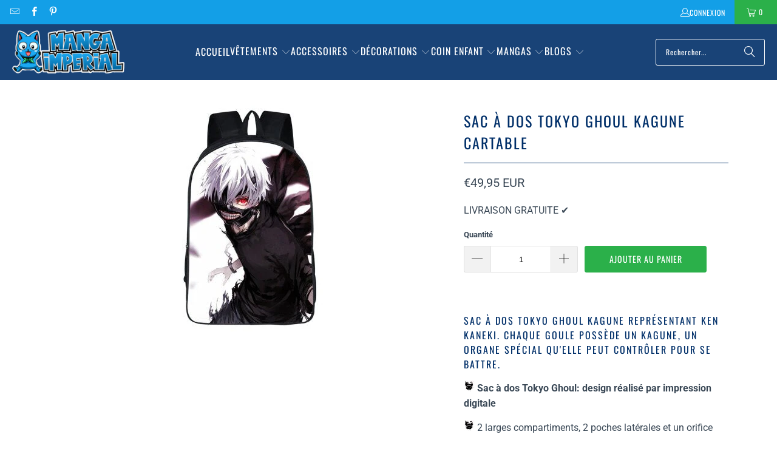

--- FILE ---
content_type: text/html; charset=utf-8
request_url: https://manga-imperial.fr/products/sac-a-dos-tokyo-ghoul-kagune
body_size: 33116
content:
<!DOCTYPE html>
<html class="no-js no-touch" lang="fr">
  <head>
  <script>
    window.Store = window.Store || {};
    window.Store.id = 69408817434;
  </script>
    <meta charset="utf-8">
    <meta http-equiv="cleartype" content="on">
    <meta name="robots" content="index,follow">
    <!-- Mobile Specific Metas -->
    <meta name="HandheldFriendly" content="True">
    <meta name="MobileOptimized" content="320">
    <meta name="viewport" content="width=device-width,initial-scale=1">
    <meta name="theme-color" content="#ffffff">

    
    <title>
      Sac à Dos Tokyo Ghoul Kagune Cartable - Manga Imperial
    </title>

    
      <meta name="description" content="Sac à dos Tokyo Ghoul Kagune représentant Ken Kaneki. Sac Tokyo Ghoul en nylon de qualité avec 2 larges espaces de rangement. Livraison Gratuite."/>
    

    <link rel="preconnect" href="https://fonts.shopifycdn.com" />
    <link rel="preconnect" href="https://cdn.shopify.com" />
    <link rel="preconnect" href="https://cdn.shopifycloud.com" />

    <link rel="dns-prefetch" href="https://v.shopify.com" />
    <link rel="dns-prefetch" href="https://www.youtube.com" />
    <link rel="dns-prefetch" href="https://vimeo.com" />

    <link href="//manga-imperial.fr/cdn/shop/t/3/assets/jquery.min.js?v=147293088974801289311701112146" as="script" rel="preload">

    <!-- Stylesheet for Fancybox library -->
    <link rel="stylesheet" href="//manga-imperial.fr/cdn/shop/t/3/assets/fancybox.css?v=19278034316635137701701112146" type="text/css" media="all" defer>

    <!-- Stylesheets for Turbo -->
    <link href="//manga-imperial.fr/cdn/shop/t/3/assets/styles.css?v=174151372867625009851764278132" rel="stylesheet" type="text/css" media="all" />

    <!-- Icons -->
    
      <link rel="shortcut icon" type="image/x-icon" href="//manga-imperial.fr/cdn/shop/files/favicon_f7b31462-2e63-49c0-bbba-d3d30a8c22a7_180x180.png?v=1671735971">
      <link rel="apple-touch-icon" href="//manga-imperial.fr/cdn/shop/files/favicon_f7b31462-2e63-49c0-bbba-d3d30a8c22a7_180x180.png?v=1671735971"/>
      <link rel="apple-touch-icon" sizes="57x57" href="//manga-imperial.fr/cdn/shop/files/favicon_f7b31462-2e63-49c0-bbba-d3d30a8c22a7_57x57.png?v=1671735971"/>
      <link rel="apple-touch-icon" sizes="60x60" href="//manga-imperial.fr/cdn/shop/files/favicon_f7b31462-2e63-49c0-bbba-d3d30a8c22a7_60x60.png?v=1671735971"/>
      <link rel="apple-touch-icon" sizes="72x72" href="//manga-imperial.fr/cdn/shop/files/favicon_f7b31462-2e63-49c0-bbba-d3d30a8c22a7_72x72.png?v=1671735971"/>
      <link rel="apple-touch-icon" sizes="76x76" href="//manga-imperial.fr/cdn/shop/files/favicon_f7b31462-2e63-49c0-bbba-d3d30a8c22a7_76x76.png?v=1671735971"/>
      <link rel="apple-touch-icon" sizes="114x114" href="//manga-imperial.fr/cdn/shop/files/favicon_f7b31462-2e63-49c0-bbba-d3d30a8c22a7_114x114.png?v=1671735971"/>
      <link rel="apple-touch-icon" sizes="180x180" href="//manga-imperial.fr/cdn/shop/files/favicon_f7b31462-2e63-49c0-bbba-d3d30a8c22a7_180x180.png?v=1671735971"/>
      <link rel="apple-touch-icon" sizes="228x228" href="//manga-imperial.fr/cdn/shop/files/favicon_f7b31462-2e63-49c0-bbba-d3d30a8c22a7_228x228.png?v=1671735971"/>
    
    <link rel="canonical" href="https://manga-imperial.fr/products/sac-a-dos-tokyo-ghoul-kagune"/>

    

    

    

    
    <script>
      window.PXUTheme = window.PXUTheme || {};
      window.PXUTheme.version = '9.2.0';
      window.PXUTheme.name = 'Turbo';
    </script>
    


    
<template id="price-ui"><span class="price " data-price></span><span class="compare-at-price" data-compare-at-price></span><span class="unit-pricing" data-unit-pricing></span></template>
    <template id="price-ui-badge"><div class="price-ui-badge__sticker price-ui-badge__sticker--">
    <span class="price-ui-badge__sticker-text" data-badge></span>
  </div></template>
    
    <template id="price-ui__price"><span class="money" data-price></span></template>
    <template id="price-ui__price-range"><span class="price-min" data-price-min><span class="money" data-price></span></span> - <span class="price-max" data-price-max><span class="money" data-price></span></span></template>
    <template id="price-ui__unit-pricing"><span class="unit-quantity" data-unit-quantity></span> | <span class="unit-price" data-unit-price><span class="money" data-price></span></span> / <span class="unit-measurement" data-unit-measurement></span></template>
    <template id="price-ui-badge__percent-savings-range">Économiser jusqu'à <span data-price-percent></span>%</template>
    <template id="price-ui-badge__percent-savings">Sauvegarder <span data-price-percent></span>%</template>
    <template id="price-ui-badge__price-savings-range">Économiser jusqu'à <span class="money" data-price></span></template>
    <template id="price-ui-badge__price-savings">Enregistrer <span class="money" data-price></span></template>
    <template id="price-ui-badge__on-sale">PROMO</template>
    <template id="price-ui-badge__sold-out">Épuisé</template>
    <template id="price-ui-badge__in-stock">En stock</template>
    


    <script>
      
window.PXUTheme = window.PXUTheme || {};


window.PXUTheme.theme_settings = {};
window.PXUTheme.currency = {};
window.PXUTheme.routes = window.PXUTheme.routes || {};


window.PXUTheme.theme_settings.display_tos_checkbox = false;
window.PXUTheme.theme_settings.go_to_checkout = true;
window.PXUTheme.theme_settings.cart_action = "ajax";
window.PXUTheme.theme_settings.cart_shipping_calculator = false;


window.PXUTheme.theme_settings.collection_swatches = false;
window.PXUTheme.theme_settings.collection_secondary_image = false;


window.PXUTheme.currency.show_multiple_currencies = false;
window.PXUTheme.currency.shop_currency = "EUR";
window.PXUTheme.currency.default_currency = "EUR";
window.PXUTheme.currency.display_format = "money_with_currency_format";
window.PXUTheme.currency.money_format = "€{{amount_with_comma_separator}} EUR";
window.PXUTheme.currency.money_format_no_currency = "€{{amount_with_comma_separator}}";
window.PXUTheme.currency.money_format_currency = "€{{amount_with_comma_separator}} EUR";
window.PXUTheme.currency.native_multi_currency = false;
window.PXUTheme.currency.iso_code = "EUR";
window.PXUTheme.currency.symbol = "€";


window.PXUTheme.theme_settings.display_inventory_left = false;
window.PXUTheme.theme_settings.inventory_threshold = 10;
window.PXUTheme.theme_settings.limit_quantity = false;


window.PXUTheme.theme_settings.menu_position = "inline";


window.PXUTheme.theme_settings.newsletter_popup = false;
window.PXUTheme.theme_settings.newsletter_popup_days = "7";
window.PXUTheme.theme_settings.newsletter_popup_mobile = true;
window.PXUTheme.theme_settings.newsletter_popup_seconds = 6;


window.PXUTheme.theme_settings.pagination_type = "load_more";


window.PXUTheme.theme_settings.enable_shopify_collection_badges = true;
window.PXUTheme.theme_settings.quick_shop_thumbnail_position = "bottom-thumbnails";
window.PXUTheme.theme_settings.product_form_style = "swatches";
window.PXUTheme.theme_settings.sale_banner_enabled = true;
window.PXUTheme.theme_settings.display_savings = true;
window.PXUTheme.theme_settings.display_sold_out_price = true;
window.PXUTheme.theme_settings.free_text = "Free";
window.PXUTheme.theme_settings.video_looping = false;
window.PXUTheme.theme_settings.quick_shop_style = "popup";
window.PXUTheme.theme_settings.hover_enabled = false;


window.PXUTheme.routes.cart_url = "/cart";
window.PXUTheme.routes.cart_update_url = "/cart/update";
window.PXUTheme.routes.root_url = "/";
window.PXUTheme.routes.search_url = "/search";
window.PXUTheme.routes.all_products_collection_url = "/collections/all";
window.PXUTheme.routes.product_recommendations_url = "/recommendations/products";
window.PXUTheme.routes.predictive_search_url = "/search/suggest";


window.PXUTheme.theme_settings.image_loading_style = "blur-up";


window.PXUTheme.theme_settings.enable_autocomplete = true;


window.PXUTheme.theme_settings.page_dots_enabled = false;
window.PXUTheme.theme_settings.slideshow_arrow_size = "bold";


window.PXUTheme.theme_settings.quick_shop_enabled = false;


window.PXUTheme.translation = {};


window.PXUTheme.translation.agree_to_terms_warning = "Vous devez accepter les termes et conditions à la caisse.";
window.PXUTheme.translation.one_item_left = "produit en stock";
window.PXUTheme.translation.items_left_text = "produits en stock";
window.PXUTheme.translation.cart_savings_text = "Économisez";
window.PXUTheme.translation.cart_discount_text = "Remise";
window.PXUTheme.translation.cart_subtotal_text = "Sous-total";
window.PXUTheme.translation.cart_remove_text = "Supprimer";
window.PXUTheme.translation.cart_free_text = "Libérer";


window.PXUTheme.translation.newsletter_success_text = "Merci de vous être inscrit(e) à notre liste de diffusion !";


window.PXUTheme.translation.notify_email = "Saisissez votre adresse e-mail...";
window.PXUTheme.translation.notify_email_value = "Translation missing: fr.contact.fields.email";
window.PXUTheme.translation.notify_email_send = "Envoyer";
window.PXUTheme.translation.notify_message_first = "Merci de me contacter lorsque ";
window.PXUTheme.translation.notify_message_last = " est disponible à nouveau - ";
window.PXUTheme.translation.notify_success_text = "Merci ! Nous vous contacterons lorsque ce produit sera de nouveau disponible !";


window.PXUTheme.translation.add_to_cart = "Ajouter au panier";
window.PXUTheme.translation.coming_soon_text = "À Venir";
window.PXUTheme.translation.sold_out_text = "Épuisé";
window.PXUTheme.translation.sale_text = "Soldes";
window.PXUTheme.translation.savings_text = "Économisez";
window.PXUTheme.translation.from_text = "dès";
window.PXUTheme.translation.new_text = "Nouveauté";
window.PXUTheme.translation.pre_order_text = "Pré-Commande";
window.PXUTheme.translation.unavailable_text = "Indisponible";


window.PXUTheme.translation.all_results = "Tous les résultats";
window.PXUTheme.translation.no_results = "Aucun résultat trouvé.";


window.PXUTheme.media_queries = {};
window.PXUTheme.media_queries.small = window.matchMedia( "(max-width: 480px)" );
window.PXUTheme.media_queries.medium = window.matchMedia( "(max-width: 798px)" );
window.PXUTheme.media_queries.large = window.matchMedia( "(min-width: 799px)" );
window.PXUTheme.media_queries.larger = window.matchMedia( "(min-width: 960px)" );
window.PXUTheme.media_queries.xlarge = window.matchMedia( "(min-width: 1200px)" );
window.PXUTheme.media_queries.ie10 = window.matchMedia( "all and (-ms-high-contrast: none), (-ms-high-contrast: active)" );
window.PXUTheme.media_queries.tablet = window.matchMedia( "only screen and (min-width: 799px) and (max-width: 1024px)" );
window.PXUTheme.media_queries.mobile_and_tablet = window.matchMedia( "(max-width: 1024px)" );
    </script>

    

    
      <script src="//manga-imperial.fr/cdn/shop/t/3/assets/instantclick.min.js?v=20092422000980684151701112146" data-no-instant defer></script>

      <script data-no-instant>
        window.addEventListener('DOMContentLoaded', function() {

          function inIframe() {
            try {
              return window.self !== window.top;
            } catch (e) {
              return true;
            }
          }

          if (!inIframe()){
            InstantClick.on('change', function() {

              $('head script[src*="shopify"]').each(function() {
                var script = document.createElement('script');
                script.type = 'text/javascript';
                script.src = $(this).attr('src');

                $('body').append(script);
              });

              $('body').removeClass('fancybox-active');
              $.fancybox.destroy();

              InstantClick.init();

            });
          }
        });
      </script>
    

    <script>
      
    </script>

    <script>window.performance && window.performance.mark && window.performance.mark('shopify.content_for_header.start');</script><meta id="shopify-digital-wallet" name="shopify-digital-wallet" content="/69408817434/digital_wallets/dialog">
<meta name="shopify-checkout-api-token" content="8617a25fa6fa4f44a873a8edcee0b271">
<meta id="in-context-paypal-metadata" data-shop-id="69408817434" data-venmo-supported="true" data-environment="production" data-locale="fr_FR" data-paypal-v4="true" data-currency="EUR">
<link rel="alternate" hreflang="x-default" href="https://manga-imperial.fr/products/sac-a-dos-tokyo-ghoul-kagune">
<link rel="alternate" hreflang="fr" href="https://manga-imperial.fr/products/sac-a-dos-tokyo-ghoul-kagune">
<link rel="alternate" hreflang="it" href="https://manga-imperial.fr/it/products/sac-a-dos-tokyo-ghoul-kagune">
<link rel="alternate" hreflang="de" href="https://manga-imperial.fr/de/products/sac-a-dos-tokyo-ghoul-kagune">
<link rel="alternate" hreflang="es" href="https://manga-imperial.fr/es/products/sac-a-dos-tokyo-ghoul-kagune">
<link rel="alternate" hreflang="fr-BE" href="https://manga-imperial.fr/fr-be/products/sac-a-dos-tokyo-ghoul-kagune">
<link rel="alternate" hreflang="fr-CA" href="https://manga-imperial.fr/fr-ca/products/sac-a-dos-tokyo-ghoul-kagune">
<link rel="alternate" hreflang="it-IT" href="https://manga-imperial.fr/it-it/products/sac-a-dos-tokyo-ghoul-kagune">
<link rel="alternate" hreflang="fr-IT" href="https://manga-imperial.fr/fr-it/products/sac-a-dos-tokyo-ghoul-kagune">
<link rel="alternate" hreflang="fr-LU" href="https://manga-imperial.fr/fr-lu/products/sac-a-dos-tokyo-ghoul-kagune">
<link rel="alternate" hreflang="es-ES" href="https://manga-imperial.fr/es-es/products/sac-a-dos-tokyo-ghoul-kagune">
<link rel="alternate" hreflang="fr-ES" href="https://manga-imperial.fr/fr-es/products/sac-a-dos-tokyo-ghoul-kagune">
<link rel="alternate" hreflang="fr-HU" href="https://manga-imperial.fr/fr-hu/products/sac-a-dos-tokyo-ghoul-kagune">
<link rel="alternate" hreflang="it-HU" href="https://manga-imperial.fr/it-hu/products/sac-a-dos-tokyo-ghoul-kagune">
<link rel="alternate" hreflang="fr-DE" href="https://manga-imperial.fr/fr-de/products/sac-a-dos-tokyo-ghoul-kagune">
<link rel="alternate" hreflang="de-DE" href="https://manga-imperial.fr/de-de/products/sac-a-dos-tokyo-ghoul-kagune">
<link rel="alternate" type="application/json+oembed" href="https://manga-imperial.fr/products/sac-a-dos-tokyo-ghoul-kagune.oembed">
<script async="async" src="/checkouts/internal/preloads.js?locale=fr-FR"></script>
<script id="shopify-features" type="application/json">{"accessToken":"8617a25fa6fa4f44a873a8edcee0b271","betas":["rich-media-storefront-analytics"],"domain":"manga-imperial.fr","predictiveSearch":true,"shopId":69408817434,"locale":"fr"}</script>
<script>var Shopify = Shopify || {};
Shopify.shop = "imperial-revival.myshopify.com";
Shopify.locale = "fr";
Shopify.currency = {"active":"EUR","rate":"1.0"};
Shopify.country = "FR";
Shopify.theme = {"name":"Boutique Manga Imperial 2024","id":163195420954,"schema_name":"Turbo","schema_version":"9.2.0","theme_store_id":null,"role":"main"};
Shopify.theme.handle = "null";
Shopify.theme.style = {"id":null,"handle":null};
Shopify.cdnHost = "manga-imperial.fr/cdn";
Shopify.routes = Shopify.routes || {};
Shopify.routes.root = "/";</script>
<script type="module">!function(o){(o.Shopify=o.Shopify||{}).modules=!0}(window);</script>
<script>!function(o){function n(){var o=[];function n(){o.push(Array.prototype.slice.apply(arguments))}return n.q=o,n}var t=o.Shopify=o.Shopify||{};t.loadFeatures=n(),t.autoloadFeatures=n()}(window);</script>
<script id="shop-js-analytics" type="application/json">{"pageType":"product"}</script>
<script defer="defer" async type="module" src="//manga-imperial.fr/cdn/shopifycloud/shop-js/modules/v2/client.init-shop-cart-sync_XvpUV7qp.fr.esm.js"></script>
<script defer="defer" async type="module" src="//manga-imperial.fr/cdn/shopifycloud/shop-js/modules/v2/chunk.common_C2xzKNNs.esm.js"></script>
<script type="module">
  await import("//manga-imperial.fr/cdn/shopifycloud/shop-js/modules/v2/client.init-shop-cart-sync_XvpUV7qp.fr.esm.js");
await import("//manga-imperial.fr/cdn/shopifycloud/shop-js/modules/v2/chunk.common_C2xzKNNs.esm.js");

  window.Shopify.SignInWithShop?.initShopCartSync?.({"fedCMEnabled":true,"windoidEnabled":true});

</script>
<script>(function() {
  var isLoaded = false;
  function asyncLoad() {
    if (isLoaded) return;
    isLoaded = true;
    var urls = ["https:\/\/cdn.recovermycart.com\/scripts\/keepcart\/CartJS.min.js?shop=imperial-revival.myshopify.com\u0026shop=imperial-revival.myshopify.com","https:\/\/ufe.helixo.co\/scripts\/sdk.min.js?shop=imperial-revival.myshopify.com","https:\/\/cdn.hextom.com\/js\/eventpromotionbar.js?shop=imperial-revival.myshopify.com"];
    for (var i = 0; i < urls.length; i++) {
      var s = document.createElement('script');
      s.type = 'text/javascript';
      s.async = true;
      s.src = urls[i];
      var x = document.getElementsByTagName('script')[0];
      x.parentNode.insertBefore(s, x);
    }
  };
  if(window.attachEvent) {
    window.attachEvent('onload', asyncLoad);
  } else {
    window.addEventListener('load', asyncLoad, false);
  }
})();</script>
<script id="__st">var __st={"a":69408817434,"offset":3600,"reqid":"e7335f9a-c140-407d-bf29-0cce3ae6805a-1768727616","pageurl":"manga-imperial.fr\/products\/sac-a-dos-tokyo-ghoul-kagune","u":"7726821c7720","p":"product","rtyp":"product","rid":8053563851034};</script>
<script>window.ShopifyPaypalV4VisibilityTracking = true;</script>
<script id="captcha-bootstrap">!function(){'use strict';const t='contact',e='account',n='new_comment',o=[[t,t],['blogs',n],['comments',n],[t,'customer']],c=[[e,'customer_login'],[e,'guest_login'],[e,'recover_customer_password'],[e,'create_customer']],r=t=>t.map((([t,e])=>`form[action*='/${t}']:not([data-nocaptcha='true']) input[name='form_type'][value='${e}']`)).join(','),a=t=>()=>t?[...document.querySelectorAll(t)].map((t=>t.form)):[];function s(){const t=[...o],e=r(t);return a(e)}const i='password',u='form_key',d=['recaptcha-v3-token','g-recaptcha-response','h-captcha-response',i],f=()=>{try{return window.sessionStorage}catch{return}},m='__shopify_v',_=t=>t.elements[u];function p(t,e,n=!1){try{const o=window.sessionStorage,c=JSON.parse(o.getItem(e)),{data:r}=function(t){const{data:e,action:n}=t;return t[m]||n?{data:e,action:n}:{data:t,action:n}}(c);for(const[e,n]of Object.entries(r))t.elements[e]&&(t.elements[e].value=n);n&&o.removeItem(e)}catch(o){console.error('form repopulation failed',{error:o})}}const l='form_type',E='cptcha';function T(t){t.dataset[E]=!0}const w=window,h=w.document,L='Shopify',v='ce_forms',y='captcha';let A=!1;((t,e)=>{const n=(g='f06e6c50-85a8-45c8-87d0-21a2b65856fe',I='https://cdn.shopify.com/shopifycloud/storefront-forms-hcaptcha/ce_storefront_forms_captcha_hcaptcha.v1.5.2.iife.js',D={infoText:'Protégé par hCaptcha',privacyText:'Confidentialité',termsText:'Conditions'},(t,e,n)=>{const o=w[L][v],c=o.bindForm;if(c)return c(t,g,e,D).then(n);var r;o.q.push([[t,g,e,D],n]),r=I,A||(h.body.append(Object.assign(h.createElement('script'),{id:'captcha-provider',async:!0,src:r})),A=!0)});var g,I,D;w[L]=w[L]||{},w[L][v]=w[L][v]||{},w[L][v].q=[],w[L][y]=w[L][y]||{},w[L][y].protect=function(t,e){n(t,void 0,e),T(t)},Object.freeze(w[L][y]),function(t,e,n,w,h,L){const[v,y,A,g]=function(t,e,n){const i=e?o:[],u=t?c:[],d=[...i,...u],f=r(d),m=r(i),_=r(d.filter((([t,e])=>n.includes(e))));return[a(f),a(m),a(_),s()]}(w,h,L),I=t=>{const e=t.target;return e instanceof HTMLFormElement?e:e&&e.form},D=t=>v().includes(t);t.addEventListener('submit',(t=>{const e=I(t);if(!e)return;const n=D(e)&&!e.dataset.hcaptchaBound&&!e.dataset.recaptchaBound,o=_(e),c=g().includes(e)&&(!o||!o.value);(n||c)&&t.preventDefault(),c&&!n&&(function(t){try{if(!f())return;!function(t){const e=f();if(!e)return;const n=_(t);if(!n)return;const o=n.value;o&&e.removeItem(o)}(t);const e=Array.from(Array(32),(()=>Math.random().toString(36)[2])).join('');!function(t,e){_(t)||t.append(Object.assign(document.createElement('input'),{type:'hidden',name:u})),t.elements[u].value=e}(t,e),function(t,e){const n=f();if(!n)return;const o=[...t.querySelectorAll(`input[type='${i}']`)].map((({name:t})=>t)),c=[...d,...o],r={};for(const[a,s]of new FormData(t).entries())c.includes(a)||(r[a]=s);n.setItem(e,JSON.stringify({[m]:1,action:t.action,data:r}))}(t,e)}catch(e){console.error('failed to persist form',e)}}(e),e.submit())}));const S=(t,e)=>{t&&!t.dataset[E]&&(n(t,e.some((e=>e===t))),T(t))};for(const o of['focusin','change'])t.addEventListener(o,(t=>{const e=I(t);D(e)&&S(e,y())}));const B=e.get('form_key'),M=e.get(l),P=B&&M;t.addEventListener('DOMContentLoaded',(()=>{const t=y();if(P)for(const e of t)e.elements[l].value===M&&p(e,B);[...new Set([...A(),...v().filter((t=>'true'===t.dataset.shopifyCaptcha))])].forEach((e=>S(e,t)))}))}(h,new URLSearchParams(w.location.search),n,t,e,['guest_login'])})(!0,!0)}();</script>
<script integrity="sha256-4kQ18oKyAcykRKYeNunJcIwy7WH5gtpwJnB7kiuLZ1E=" data-source-attribution="shopify.loadfeatures" defer="defer" src="//manga-imperial.fr/cdn/shopifycloud/storefront/assets/storefront/load_feature-a0a9edcb.js" crossorigin="anonymous"></script>
<script data-source-attribution="shopify.dynamic_checkout.dynamic.init">var Shopify=Shopify||{};Shopify.PaymentButton=Shopify.PaymentButton||{isStorefrontPortableWallets:!0,init:function(){window.Shopify.PaymentButton.init=function(){};var t=document.createElement("script");t.src="https://manga-imperial.fr/cdn/shopifycloud/portable-wallets/latest/portable-wallets.fr.js",t.type="module",document.head.appendChild(t)}};
</script>
<script data-source-attribution="shopify.dynamic_checkout.buyer_consent">
  function portableWalletsHideBuyerConsent(e){var t=document.getElementById("shopify-buyer-consent"),n=document.getElementById("shopify-subscription-policy-button");t&&n&&(t.classList.add("hidden"),t.setAttribute("aria-hidden","true"),n.removeEventListener("click",e))}function portableWalletsShowBuyerConsent(e){var t=document.getElementById("shopify-buyer-consent"),n=document.getElementById("shopify-subscription-policy-button");t&&n&&(t.classList.remove("hidden"),t.removeAttribute("aria-hidden"),n.addEventListener("click",e))}window.Shopify?.PaymentButton&&(window.Shopify.PaymentButton.hideBuyerConsent=portableWalletsHideBuyerConsent,window.Shopify.PaymentButton.showBuyerConsent=portableWalletsShowBuyerConsent);
</script>
<script data-source-attribution="shopify.dynamic_checkout.cart.bootstrap">document.addEventListener("DOMContentLoaded",(function(){function t(){return document.querySelector("shopify-accelerated-checkout-cart, shopify-accelerated-checkout")}if(t())Shopify.PaymentButton.init();else{new MutationObserver((function(e,n){t()&&(Shopify.PaymentButton.init(),n.disconnect())})).observe(document.body,{childList:!0,subtree:!0})}}));
</script>
<link id="shopify-accelerated-checkout-styles" rel="stylesheet" media="screen" href="https://manga-imperial.fr/cdn/shopifycloud/portable-wallets/latest/accelerated-checkout-backwards-compat.css" crossorigin="anonymous">
<style id="shopify-accelerated-checkout-cart">
        #shopify-buyer-consent {
  margin-top: 1em;
  display: inline-block;
  width: 100%;
}

#shopify-buyer-consent.hidden {
  display: none;
}

#shopify-subscription-policy-button {
  background: none;
  border: none;
  padding: 0;
  text-decoration: underline;
  font-size: inherit;
  cursor: pointer;
}

#shopify-subscription-policy-button::before {
  box-shadow: none;
}

      </style>

<script>window.performance && window.performance.mark && window.performance.mark('shopify.content_for_header.end');</script>

    

<meta name="author" content="Manga Imperial">
<meta property="og:url" content="https://manga-imperial.fr/products/sac-a-dos-tokyo-ghoul-kagune">
<meta property="og:site_name" content="Manga Imperial">




  <meta property="og:type" content="product">
  <meta property="og:title" content="Sac à Dos Tokyo Ghoul Kagune Cartable">
  
    
      <meta property="og:image" content="https://manga-imperial.fr/cdn/shop/products/product-image-1010514454_600x.jpg?v=1671776425">
      <meta property="og:image:secure_url" content="https://manga-imperial.fr/cdn/shop/products/product-image-1010514454_600x.jpg?v=1671776425">
      
      <meta property="og:image:width" content="400">
      <meta property="og:image:height" content="400">
    
  
  <meta property="product:price:amount" content="49,95">
  <meta property="product:price:currency" content="EUR">



  <meta property="og:description" content="Sac à dos Tokyo Ghoul Kagune représentant Ken Kaneki. Sac Tokyo Ghoul en nylon de qualité avec 2 larges espaces de rangement. Livraison Gratuite.">




<meta name="twitter:card" content="summary">

  <meta name="twitter:title" content="Sac à Dos Tokyo Ghoul Kagune Cartable">
  <meta name="twitter:description" content="Sac à dos Tokyo Ghoul Kagune représentant Ken Kaneki. Chaque goule possède un Kagune, un organe spécial qu&#39;elle peut contrôler pour se battre.
 Sac à dos Tokyo Ghoul: design réalisé par impression digitale
 2 larges compartiments, 2 poches latérales et un orifice pour les écouteurs
 Bretelles réglables
 Taille: 42 cm x 29 cm x 16 cm
 Sac en nylon: solide et résistant LIVRAISON OFFERTE">
  <meta name="twitter:image" content="https://manga-imperial.fr/cdn/shop/products/product-image-1010514454_240x.jpg?v=1671776425">
  <meta name="twitter:image:width" content="240">
  <meta name="twitter:image:height" content="240">
  <meta name="twitter:image:alt" content="Sac à Dos Tokyo Ghoul Kagune">



    
    
    <script async src="https://pagead2.googlesyndication.com/pagead/js/adsbygoogle.js?client=ca-pub-7386313930485975"
     crossorigin="anonymous"></script>
  <!-- BEGIN app block: shopify://apps/ufe-cross-sell-upsell-bundle/blocks/app-embed/588d2ac5-62f3-4ccd-8638-da98ec61fa90 -->



<script>
  window.isUfeInstalled = true;
  
  window.ufeStore = {
    collections: [431067070746,467288785178,471958487322,431068479770,431062941978,467272007962,467779453210,467778863386,467779322138,431068283162,431068414234,457317089562,467350061338,467272171802],
    tags: 'tokyo ghoul'.split(','),
    selectedVariantId: 44237140525338,
    moneyFormat: "€{{amount_with_comma_separator}}",
    moneyFormatWithCurrency: "€{{amount_with_comma_separator}} EUR",
    currency: "EUR",
    customerId: null,
    productAvailable: true,
    productMapping: [],
    meta: {
        pageType: 'product' ,
        productId: 8053563851034 ,
        selectedVariantId: 44237140525338,
        collectionId: null
    }
  }
  


  
    window.ufeStore.cartTotal = 0;
    window.ufeStore.cart = {"note":null,"attributes":{},"original_total_price":0,"total_price":0,"total_discount":0,"total_weight":0.0,"item_count":0,"items":[],"requires_shipping":false,"currency":"EUR","items_subtotal_price":0,"cart_level_discount_applications":[],"checkout_charge_amount":0},
    
  

   window.ufeStore.localization = {};
  
  

  window.ufeStore.localization.availableCountries = ["DE","AT","BE","CA","DK","ES","FI","FR","GP","HU","IE","IT","RE","LU","MQ","NO","NC","NZ","NL","PL","PF","PT","HK","BL","MF","PM","SE","CH","CZ","TF"];
  window.ufeStore.localization.availableLanguages = ["fr","it","de","es"];

  console.log("%c UFE: Funnel Engines ⚡️ Full Throttle 🦾😎!", 'font-weight: bold; letter-spacing: 2px; font-family: system-ui, -apple-system, BlinkMacSystemFont, "Segoe UI", "Roboto", "Oxygen", "Ubuntu", Arial, sans-serif;font-size: 20px;color: rgb(25, 124, 255); text-shadow: 1px 1px 0 rgb(62, 246, 255)');
  console.log(`%c \n Funnels on Manga Imperial is powered by Upsell Funnel Engine. \n  \n   → Positive ROI Guaranteed \n   → #1 Upsell Funnel App\n   → Increased AOV & LTV\n   → All-In-One Upsell & Cross Sell\n  \n Know more: https://helixo.co/ufe \n\n  \n  `,'font-size: 12px;font-family: monospace;padding: 1px 2px;line-height: 1');
   
</script>


<script async src="https://ufe.helixo.co/scripts/app-core.min.js?shop=imperial-revival.myshopify.com"></script><!-- END app block --><!-- BEGIN app block: shopify://apps/also-bought/blocks/app-embed-block/b94b27b4-738d-4d92-9e60-43c22d1da3f2 --><script>
    window.codeblackbelt = window.codeblackbelt || {};
    window.codeblackbelt.shop = window.codeblackbelt.shop || 'imperial-revival.myshopify.com';
    
        window.codeblackbelt.productId = 8053563851034;</script><script src="//cdn.codeblackbelt.com/widgets/also-bought/main.min.js?version=2026011810+0100" async></script>
<!-- END app block --><!-- BEGIN app block: shopify://apps/cozy-antitheft/blocks/Cozy_Antitheft_Script_1.0.0/a34a1874-f183-4394-8a9a-1e3f3275f1a7 --><script src="https://cozyantitheft.addons.business/js/script_tags/imperial-revival/default/protect.js?shop=imperial-revival.myshopify.com" async type="text/javascript"></script>


<!-- END app block --><script src="https://cdn.shopify.com/extensions/019bc2d0-6182-7c57-a6b2-0b786d3800eb/event-promotion-bar-79/assets/eventpromotionbar.js" type="text/javascript" defer="defer"></script>
<link href="https://monorail-edge.shopifysvc.com" rel="dns-prefetch">
<script>(function(){if ("sendBeacon" in navigator && "performance" in window) {try {var session_token_from_headers = performance.getEntriesByType('navigation')[0].serverTiming.find(x => x.name == '_s').description;} catch {var session_token_from_headers = undefined;}var session_cookie_matches = document.cookie.match(/_shopify_s=([^;]*)/);var session_token_from_cookie = session_cookie_matches && session_cookie_matches.length === 2 ? session_cookie_matches[1] : "";var session_token = session_token_from_headers || session_token_from_cookie || "";function handle_abandonment_event(e) {var entries = performance.getEntries().filter(function(entry) {return /monorail-edge.shopifysvc.com/.test(entry.name);});if (!window.abandonment_tracked && entries.length === 0) {window.abandonment_tracked = true;var currentMs = Date.now();var navigation_start = performance.timing.navigationStart;var payload = {shop_id: 69408817434,url: window.location.href,navigation_start,duration: currentMs - navigation_start,session_token,page_type: "product"};window.navigator.sendBeacon("https://monorail-edge.shopifysvc.com/v1/produce", JSON.stringify({schema_id: "online_store_buyer_site_abandonment/1.1",payload: payload,metadata: {event_created_at_ms: currentMs,event_sent_at_ms: currentMs}}));}}window.addEventListener('pagehide', handle_abandonment_event);}}());</script>
<script id="web-pixels-manager-setup">(function e(e,d,r,n,o){if(void 0===o&&(o={}),!Boolean(null===(a=null===(i=window.Shopify)||void 0===i?void 0:i.analytics)||void 0===a?void 0:a.replayQueue)){var i,a;window.Shopify=window.Shopify||{};var t=window.Shopify;t.analytics=t.analytics||{};var s=t.analytics;s.replayQueue=[],s.publish=function(e,d,r){return s.replayQueue.push([e,d,r]),!0};try{self.performance.mark("wpm:start")}catch(e){}var l=function(){var e={modern:/Edge?\/(1{2}[4-9]|1[2-9]\d|[2-9]\d{2}|\d{4,})\.\d+(\.\d+|)|Firefox\/(1{2}[4-9]|1[2-9]\d|[2-9]\d{2}|\d{4,})\.\d+(\.\d+|)|Chrom(ium|e)\/(9{2}|\d{3,})\.\d+(\.\d+|)|(Maci|X1{2}).+ Version\/(15\.\d+|(1[6-9]|[2-9]\d|\d{3,})\.\d+)([,.]\d+|)( \(\w+\)|)( Mobile\/\w+|) Safari\/|Chrome.+OPR\/(9{2}|\d{3,})\.\d+\.\d+|(CPU[ +]OS|iPhone[ +]OS|CPU[ +]iPhone|CPU IPhone OS|CPU iPad OS)[ +]+(15[._]\d+|(1[6-9]|[2-9]\d|\d{3,})[._]\d+)([._]\d+|)|Android:?[ /-](13[3-9]|1[4-9]\d|[2-9]\d{2}|\d{4,})(\.\d+|)(\.\d+|)|Android.+Firefox\/(13[5-9]|1[4-9]\d|[2-9]\d{2}|\d{4,})\.\d+(\.\d+|)|Android.+Chrom(ium|e)\/(13[3-9]|1[4-9]\d|[2-9]\d{2}|\d{4,})\.\d+(\.\d+|)|SamsungBrowser\/([2-9]\d|\d{3,})\.\d+/,legacy:/Edge?\/(1[6-9]|[2-9]\d|\d{3,})\.\d+(\.\d+|)|Firefox\/(5[4-9]|[6-9]\d|\d{3,})\.\d+(\.\d+|)|Chrom(ium|e)\/(5[1-9]|[6-9]\d|\d{3,})\.\d+(\.\d+|)([\d.]+$|.*Safari\/(?![\d.]+ Edge\/[\d.]+$))|(Maci|X1{2}).+ Version\/(10\.\d+|(1[1-9]|[2-9]\d|\d{3,})\.\d+)([,.]\d+|)( \(\w+\)|)( Mobile\/\w+|) Safari\/|Chrome.+OPR\/(3[89]|[4-9]\d|\d{3,})\.\d+\.\d+|(CPU[ +]OS|iPhone[ +]OS|CPU[ +]iPhone|CPU IPhone OS|CPU iPad OS)[ +]+(10[._]\d+|(1[1-9]|[2-9]\d|\d{3,})[._]\d+)([._]\d+|)|Android:?[ /-](13[3-9]|1[4-9]\d|[2-9]\d{2}|\d{4,})(\.\d+|)(\.\d+|)|Mobile Safari.+OPR\/([89]\d|\d{3,})\.\d+\.\d+|Android.+Firefox\/(13[5-9]|1[4-9]\d|[2-9]\d{2}|\d{4,})\.\d+(\.\d+|)|Android.+Chrom(ium|e)\/(13[3-9]|1[4-9]\d|[2-9]\d{2}|\d{4,})\.\d+(\.\d+|)|Android.+(UC? ?Browser|UCWEB|U3)[ /]?(15\.([5-9]|\d{2,})|(1[6-9]|[2-9]\d|\d{3,})\.\d+)\.\d+|SamsungBrowser\/(5\.\d+|([6-9]|\d{2,})\.\d+)|Android.+MQ{2}Browser\/(14(\.(9|\d{2,})|)|(1[5-9]|[2-9]\d|\d{3,})(\.\d+|))(\.\d+|)|K[Aa][Ii]OS\/(3\.\d+|([4-9]|\d{2,})\.\d+)(\.\d+|)/},d=e.modern,r=e.legacy,n=navigator.userAgent;return n.match(d)?"modern":n.match(r)?"legacy":"unknown"}(),u="modern"===l?"modern":"legacy",c=(null!=n?n:{modern:"",legacy:""})[u],f=function(e){return[e.baseUrl,"/wpm","/b",e.hashVersion,"modern"===e.buildTarget?"m":"l",".js"].join("")}({baseUrl:d,hashVersion:r,buildTarget:u}),m=function(e){var d=e.version,r=e.bundleTarget,n=e.surface,o=e.pageUrl,i=e.monorailEndpoint;return{emit:function(e){var a=e.status,t=e.errorMsg,s=(new Date).getTime(),l=JSON.stringify({metadata:{event_sent_at_ms:s},events:[{schema_id:"web_pixels_manager_load/3.1",payload:{version:d,bundle_target:r,page_url:o,status:a,surface:n,error_msg:t},metadata:{event_created_at_ms:s}}]});if(!i)return console&&console.warn&&console.warn("[Web Pixels Manager] No Monorail endpoint provided, skipping logging."),!1;try{return self.navigator.sendBeacon.bind(self.navigator)(i,l)}catch(e){}var u=new XMLHttpRequest;try{return u.open("POST",i,!0),u.setRequestHeader("Content-Type","text/plain"),u.send(l),!0}catch(e){return console&&console.warn&&console.warn("[Web Pixels Manager] Got an unhandled error while logging to Monorail."),!1}}}}({version:r,bundleTarget:l,surface:e.surface,pageUrl:self.location.href,monorailEndpoint:e.monorailEndpoint});try{o.browserTarget=l,function(e){var d=e.src,r=e.async,n=void 0===r||r,o=e.onload,i=e.onerror,a=e.sri,t=e.scriptDataAttributes,s=void 0===t?{}:t,l=document.createElement("script"),u=document.querySelector("head"),c=document.querySelector("body");if(l.async=n,l.src=d,a&&(l.integrity=a,l.crossOrigin="anonymous"),s)for(var f in s)if(Object.prototype.hasOwnProperty.call(s,f))try{l.dataset[f]=s[f]}catch(e){}if(o&&l.addEventListener("load",o),i&&l.addEventListener("error",i),u)u.appendChild(l);else{if(!c)throw new Error("Did not find a head or body element to append the script");c.appendChild(l)}}({src:f,async:!0,onload:function(){if(!function(){var e,d;return Boolean(null===(d=null===(e=window.Shopify)||void 0===e?void 0:e.analytics)||void 0===d?void 0:d.initialized)}()){var d=window.webPixelsManager.init(e)||void 0;if(d){var r=window.Shopify.analytics;r.replayQueue.forEach((function(e){var r=e[0],n=e[1],o=e[2];d.publishCustomEvent(r,n,o)})),r.replayQueue=[],r.publish=d.publishCustomEvent,r.visitor=d.visitor,r.initialized=!0}}},onerror:function(){return m.emit({status:"failed",errorMsg:"".concat(f," has failed to load")})},sri:function(e){var d=/^sha384-[A-Za-z0-9+/=]+$/;return"string"==typeof e&&d.test(e)}(c)?c:"",scriptDataAttributes:o}),m.emit({status:"loading"})}catch(e){m.emit({status:"failed",errorMsg:(null==e?void 0:e.message)||"Unknown error"})}}})({shopId: 69408817434,storefrontBaseUrl: "https://manga-imperial.fr",extensionsBaseUrl: "https://extensions.shopifycdn.com/cdn/shopifycloud/web-pixels-manager",monorailEndpoint: "https://monorail-edge.shopifysvc.com/unstable/produce_batch",surface: "storefront-renderer",enabledBetaFlags: ["2dca8a86"],webPixelsConfigList: [{"id":"2017886490","configuration":"{\"accountID\":\"imperial-revival\"}","eventPayloadVersion":"v1","runtimeContext":"STRICT","scriptVersion":"5503eca56790d6863e31590c8c364ee3","type":"APP","apiClientId":12388204545,"privacyPurposes":["ANALYTICS","MARKETING","SALE_OF_DATA"],"dataSharingAdjustments":{"protectedCustomerApprovalScopes":["read_customer_email","read_customer_name","read_customer_personal_data","read_customer_phone"]}},{"id":"777879834","configuration":"{\"config\":\"{\\\"pixel_id\\\":\\\"G-VYQ91P1L45\\\",\\\"gtag_events\\\":[{\\\"type\\\":\\\"begin_checkout\\\",\\\"action_label\\\":\\\"G-VYQ91P1L45\\\"},{\\\"type\\\":\\\"search\\\",\\\"action_label\\\":\\\"G-VYQ91P1L45\\\"},{\\\"type\\\":\\\"view_item\\\",\\\"action_label\\\":[\\\"G-VYQ91P1L45\\\",\\\"MC-75V85N4J21\\\"]},{\\\"type\\\":\\\"purchase\\\",\\\"action_label\\\":[\\\"G-VYQ91P1L45\\\",\\\"MC-75V85N4J21\\\"]},{\\\"type\\\":\\\"page_view\\\",\\\"action_label\\\":[\\\"G-VYQ91P1L45\\\",\\\"MC-75V85N4J21\\\"]},{\\\"type\\\":\\\"add_payment_info\\\",\\\"action_label\\\":\\\"G-VYQ91P1L45\\\"},{\\\"type\\\":\\\"add_to_cart\\\",\\\"action_label\\\":\\\"G-VYQ91P1L45\\\"}],\\\"enable_monitoring_mode\\\":false}\"}","eventPayloadVersion":"v1","runtimeContext":"OPEN","scriptVersion":"b2a88bafab3e21179ed38636efcd8a93","type":"APP","apiClientId":1780363,"privacyPurposes":[],"dataSharingAdjustments":{"protectedCustomerApprovalScopes":["read_customer_address","read_customer_email","read_customer_name","read_customer_personal_data","read_customer_phone"]}},{"id":"505872666","configuration":"{\"ti\":\"211049584\",\"endpoint\":\"https:\/\/bat.bing.com\/action\/0\"}","eventPayloadVersion":"v1","runtimeContext":"STRICT","scriptVersion":"5ee93563fe31b11d2d65e2f09a5229dc","type":"APP","apiClientId":2997493,"privacyPurposes":["ANALYTICS","MARKETING","SALE_OF_DATA"],"dataSharingAdjustments":{"protectedCustomerApprovalScopes":["read_customer_personal_data"]}},{"id":"shopify-app-pixel","configuration":"{}","eventPayloadVersion":"v1","runtimeContext":"STRICT","scriptVersion":"0450","apiClientId":"shopify-pixel","type":"APP","privacyPurposes":["ANALYTICS","MARKETING"]},{"id":"shopify-custom-pixel","eventPayloadVersion":"v1","runtimeContext":"LAX","scriptVersion":"0450","apiClientId":"shopify-pixel","type":"CUSTOM","privacyPurposes":["ANALYTICS","MARKETING"]}],isMerchantRequest: false,initData: {"shop":{"name":"Manga Imperial","paymentSettings":{"currencyCode":"EUR"},"myshopifyDomain":"imperial-revival.myshopify.com","countryCode":"US","storefrontUrl":"https:\/\/manga-imperial.fr"},"customer":null,"cart":null,"checkout":null,"productVariants":[{"price":{"amount":49.95,"currencyCode":"EUR"},"product":{"title":"Sac à Dos Tokyo Ghoul Kagune Cartable","vendor":"Manga Imperial","id":"8053563851034","untranslatedTitle":"Sac à Dos Tokyo Ghoul Kagune Cartable","url":"\/products\/sac-a-dos-tokyo-ghoul-kagune","type":"Sac à Dos"},"id":"44237140525338","image":{"src":"\/\/manga-imperial.fr\/cdn\/shop\/products\/product-image-1010514454.jpg?v=1671776425"},"sku":"27704182-1pc-001","title":"Default Title","untranslatedTitle":"Default Title"}],"purchasingCompany":null},},"https://manga-imperial.fr/cdn","fcfee988w5aeb613cpc8e4bc33m6693e112",{"modern":"","legacy":""},{"shopId":"69408817434","storefrontBaseUrl":"https:\/\/manga-imperial.fr","extensionBaseUrl":"https:\/\/extensions.shopifycdn.com\/cdn\/shopifycloud\/web-pixels-manager","surface":"storefront-renderer","enabledBetaFlags":"[\"2dca8a86\"]","isMerchantRequest":"false","hashVersion":"fcfee988w5aeb613cpc8e4bc33m6693e112","publish":"custom","events":"[[\"page_viewed\",{}],[\"product_viewed\",{\"productVariant\":{\"price\":{\"amount\":49.95,\"currencyCode\":\"EUR\"},\"product\":{\"title\":\"Sac à Dos Tokyo Ghoul Kagune Cartable\",\"vendor\":\"Manga Imperial\",\"id\":\"8053563851034\",\"untranslatedTitle\":\"Sac à Dos Tokyo Ghoul Kagune Cartable\",\"url\":\"\/products\/sac-a-dos-tokyo-ghoul-kagune\",\"type\":\"Sac à Dos\"},\"id\":\"44237140525338\",\"image\":{\"src\":\"\/\/manga-imperial.fr\/cdn\/shop\/products\/product-image-1010514454.jpg?v=1671776425\"},\"sku\":\"27704182-1pc-001\",\"title\":\"Default Title\",\"untranslatedTitle\":\"Default Title\"}}]]"});</script><script>
  window.ShopifyAnalytics = window.ShopifyAnalytics || {};
  window.ShopifyAnalytics.meta = window.ShopifyAnalytics.meta || {};
  window.ShopifyAnalytics.meta.currency = 'EUR';
  var meta = {"product":{"id":8053563851034,"gid":"gid:\/\/shopify\/Product\/8053563851034","vendor":"Manga Imperial","type":"Sac à Dos","handle":"sac-a-dos-tokyo-ghoul-kagune","variants":[{"id":44237140525338,"price":4995,"name":"Sac à Dos Tokyo Ghoul Kagune Cartable","public_title":null,"sku":"27704182-1pc-001"}],"remote":false},"page":{"pageType":"product","resourceType":"product","resourceId":8053563851034,"requestId":"e7335f9a-c140-407d-bf29-0cce3ae6805a-1768727616"}};
  for (var attr in meta) {
    window.ShopifyAnalytics.meta[attr] = meta[attr];
  }
</script>
<script class="analytics">
  (function () {
    var customDocumentWrite = function(content) {
      var jquery = null;

      if (window.jQuery) {
        jquery = window.jQuery;
      } else if (window.Checkout && window.Checkout.$) {
        jquery = window.Checkout.$;
      }

      if (jquery) {
        jquery('body').append(content);
      }
    };

    var hasLoggedConversion = function(token) {
      if (token) {
        return document.cookie.indexOf('loggedConversion=' + token) !== -1;
      }
      return false;
    }

    var setCookieIfConversion = function(token) {
      if (token) {
        var twoMonthsFromNow = new Date(Date.now());
        twoMonthsFromNow.setMonth(twoMonthsFromNow.getMonth() + 2);

        document.cookie = 'loggedConversion=' + token + '; expires=' + twoMonthsFromNow;
      }
    }

    var trekkie = window.ShopifyAnalytics.lib = window.trekkie = window.trekkie || [];
    if (trekkie.integrations) {
      return;
    }
    trekkie.methods = [
      'identify',
      'page',
      'ready',
      'track',
      'trackForm',
      'trackLink'
    ];
    trekkie.factory = function(method) {
      return function() {
        var args = Array.prototype.slice.call(arguments);
        args.unshift(method);
        trekkie.push(args);
        return trekkie;
      };
    };
    for (var i = 0; i < trekkie.methods.length; i++) {
      var key = trekkie.methods[i];
      trekkie[key] = trekkie.factory(key);
    }
    trekkie.load = function(config) {
      trekkie.config = config || {};
      trekkie.config.initialDocumentCookie = document.cookie;
      var first = document.getElementsByTagName('script')[0];
      var script = document.createElement('script');
      script.type = 'text/javascript';
      script.onerror = function(e) {
        var scriptFallback = document.createElement('script');
        scriptFallback.type = 'text/javascript';
        scriptFallback.onerror = function(error) {
                var Monorail = {
      produce: function produce(monorailDomain, schemaId, payload) {
        var currentMs = new Date().getTime();
        var event = {
          schema_id: schemaId,
          payload: payload,
          metadata: {
            event_created_at_ms: currentMs,
            event_sent_at_ms: currentMs
          }
        };
        return Monorail.sendRequest("https://" + monorailDomain + "/v1/produce", JSON.stringify(event));
      },
      sendRequest: function sendRequest(endpointUrl, payload) {
        // Try the sendBeacon API
        if (window && window.navigator && typeof window.navigator.sendBeacon === 'function' && typeof window.Blob === 'function' && !Monorail.isIos12()) {
          var blobData = new window.Blob([payload], {
            type: 'text/plain'
          });

          if (window.navigator.sendBeacon(endpointUrl, blobData)) {
            return true;
          } // sendBeacon was not successful

        } // XHR beacon

        var xhr = new XMLHttpRequest();

        try {
          xhr.open('POST', endpointUrl);
          xhr.setRequestHeader('Content-Type', 'text/plain');
          xhr.send(payload);
        } catch (e) {
          console.log(e);
        }

        return false;
      },
      isIos12: function isIos12() {
        return window.navigator.userAgent.lastIndexOf('iPhone; CPU iPhone OS 12_') !== -1 || window.navigator.userAgent.lastIndexOf('iPad; CPU OS 12_') !== -1;
      }
    };
    Monorail.produce('monorail-edge.shopifysvc.com',
      'trekkie_storefront_load_errors/1.1',
      {shop_id: 69408817434,
      theme_id: 163195420954,
      app_name: "storefront",
      context_url: window.location.href,
      source_url: "//manga-imperial.fr/cdn/s/trekkie.storefront.cd680fe47e6c39ca5d5df5f0a32d569bc48c0f27.min.js"});

        };
        scriptFallback.async = true;
        scriptFallback.src = '//manga-imperial.fr/cdn/s/trekkie.storefront.cd680fe47e6c39ca5d5df5f0a32d569bc48c0f27.min.js';
        first.parentNode.insertBefore(scriptFallback, first);
      };
      script.async = true;
      script.src = '//manga-imperial.fr/cdn/s/trekkie.storefront.cd680fe47e6c39ca5d5df5f0a32d569bc48c0f27.min.js';
      first.parentNode.insertBefore(script, first);
    };
    trekkie.load(
      {"Trekkie":{"appName":"storefront","development":false,"defaultAttributes":{"shopId":69408817434,"isMerchantRequest":null,"themeId":163195420954,"themeCityHash":"9809364285959579985","contentLanguage":"fr","currency":"EUR","eventMetadataId":"723a677b-3594-49bf-a2e8-d2439b83dcaf"},"isServerSideCookieWritingEnabled":true,"monorailRegion":"shop_domain","enabledBetaFlags":["65f19447"]},"Session Attribution":{},"S2S":{"facebookCapiEnabled":false,"source":"trekkie-storefront-renderer","apiClientId":580111}}
    );

    var loaded = false;
    trekkie.ready(function() {
      if (loaded) return;
      loaded = true;

      window.ShopifyAnalytics.lib = window.trekkie;

      var originalDocumentWrite = document.write;
      document.write = customDocumentWrite;
      try { window.ShopifyAnalytics.merchantGoogleAnalytics.call(this); } catch(error) {};
      document.write = originalDocumentWrite;

      window.ShopifyAnalytics.lib.page(null,{"pageType":"product","resourceType":"product","resourceId":8053563851034,"requestId":"e7335f9a-c140-407d-bf29-0cce3ae6805a-1768727616","shopifyEmitted":true});

      var match = window.location.pathname.match(/checkouts\/(.+)\/(thank_you|post_purchase)/)
      var token = match? match[1]: undefined;
      if (!hasLoggedConversion(token)) {
        setCookieIfConversion(token);
        window.ShopifyAnalytics.lib.track("Viewed Product",{"currency":"EUR","variantId":44237140525338,"productId":8053563851034,"productGid":"gid:\/\/shopify\/Product\/8053563851034","name":"Sac à Dos Tokyo Ghoul Kagune Cartable","price":"49.95","sku":"27704182-1pc-001","brand":"Manga Imperial","variant":null,"category":"Sac à Dos","nonInteraction":true,"remote":false},undefined,undefined,{"shopifyEmitted":true});
      window.ShopifyAnalytics.lib.track("monorail:\/\/trekkie_storefront_viewed_product\/1.1",{"currency":"EUR","variantId":44237140525338,"productId":8053563851034,"productGid":"gid:\/\/shopify\/Product\/8053563851034","name":"Sac à Dos Tokyo Ghoul Kagune Cartable","price":"49.95","sku":"27704182-1pc-001","brand":"Manga Imperial","variant":null,"category":"Sac à Dos","nonInteraction":true,"remote":false,"referer":"https:\/\/manga-imperial.fr\/products\/sac-a-dos-tokyo-ghoul-kagune"});
      }
    });


        var eventsListenerScript = document.createElement('script');
        eventsListenerScript.async = true;
        eventsListenerScript.src = "//manga-imperial.fr/cdn/shopifycloud/storefront/assets/shop_events_listener-3da45d37.js";
        document.getElementsByTagName('head')[0].appendChild(eventsListenerScript);

})();</script>
  <script>
  if (!window.ga || (window.ga && typeof window.ga !== 'function')) {
    window.ga = function ga() {
      (window.ga.q = window.ga.q || []).push(arguments);
      if (window.Shopify && window.Shopify.analytics && typeof window.Shopify.analytics.publish === 'function') {
        window.Shopify.analytics.publish("ga_stub_called", {}, {sendTo: "google_osp_migration"});
      }
      console.error("Shopify's Google Analytics stub called with:", Array.from(arguments), "\nSee https://help.shopify.com/manual/promoting-marketing/pixels/pixel-migration#google for more information.");
    };
    if (window.Shopify && window.Shopify.analytics && typeof window.Shopify.analytics.publish === 'function') {
      window.Shopify.analytics.publish("ga_stub_initialized", {}, {sendTo: "google_osp_migration"});
    }
  }
</script>
<script
  defer
  src="https://manga-imperial.fr/cdn/shopifycloud/perf-kit/shopify-perf-kit-3.0.4.min.js"
  data-application="storefront-renderer"
  data-shop-id="69408817434"
  data-render-region="gcp-us-central1"
  data-page-type="product"
  data-theme-instance-id="163195420954"
  data-theme-name="Turbo"
  data-theme-version="9.2.0"
  data-monorail-region="shop_domain"
  data-resource-timing-sampling-rate="10"
  data-shs="true"
  data-shs-beacon="true"
  data-shs-export-with-fetch="true"
  data-shs-logs-sample-rate="1"
  data-shs-beacon-endpoint="https://manga-imperial.fr/api/collect"
></script>
</head>

  

  <noscript>
    <style>
      .product_section .product_form,
      .product_gallery {
        opacity: 1;
      }

      .multi_select,
      form .select {
        display: block !important;
      }

      .image-element__wrap {
        display: none;
      }
    </style>
  </noscript>

  <body class="product"
        data-money-format="€{{amount_with_comma_separator}} EUR"
        data-shop-currency="EUR"
        data-shop-url="https://manga-imperial.fr">

  <script>
    document.documentElement.className=document.documentElement.className.replace(/\bno-js\b/,'js');
    if(window.Shopify&&window.Shopify.designMode)document.documentElement.className+=' in-theme-editor';
    if(('ontouchstart' in window)||window.DocumentTouch&&document instanceof DocumentTouch)document.documentElement.className=document.documentElement.className.replace(/\bno-touch\b/,'has-touch');
  </script>

    
    <svg
      class="icon-star-reference"
      aria-hidden="true"
      focusable="false"
      role="presentation"
      xmlns="http://www.w3.org/2000/svg" width="20" height="20" viewBox="3 3 17 17" fill="none"
    >
      <symbol id="icon-star">
        <rect class="icon-star-background" width="20" height="20" fill="currentColor"/>
        <path d="M10 3L12.163 7.60778L17 8.35121L13.5 11.9359L14.326 17L10 14.6078L5.674 17L6.5 11.9359L3 8.35121L7.837 7.60778L10 3Z" stroke="currentColor" stroke-width="2" stroke-linecap="round" stroke-linejoin="round" fill="none"/>
      </symbol>
      <clipPath id="icon-star-clip">
        <path d="M10 3L12.163 7.60778L17 8.35121L13.5 11.9359L14.326 17L10 14.6078L5.674 17L6.5 11.9359L3 8.35121L7.837 7.60778L10 3Z" stroke="currentColor" stroke-width="2" stroke-linecap="round" stroke-linejoin="round"/>
      </clipPath>
    </svg>
    


    <!-- BEGIN sections: header-group -->
<div id="shopify-section-sections--21640937242906__header" class="shopify-section shopify-section-group-header-group shopify-section--header"><script
  type="application/json"
  data-section-type="header"
  data-section-id="sections--21640937242906__header"
>
</script>



<script type="application/ld+json">
  {
    "@context": "http://schema.org",
    "@type": "Organization",
    "name": "Manga Imperial",
    
      
      "logo": "https://manga-imperial.fr/cdn/shop/files/testlogo_3b84c50e-8931-412b-9a36-1fbf276a6d3e_730x.png?v=1702380388",
    
    "sameAs": [
      "",
      "",
      "",
      "",
      "https://www.facebook.com/Manga-Imperial-104745598040524",
      "",
      "",
      "",
      "",
      "",
      "",
      "",
      "",
      "https://www.pinterest.fr/MangaImperial/",
      "",
      "",
      "",
      "",
      "",
      "",
      "",
      "",
      "",
      "",
      ""
    ],
    "url": "https://manga-imperial.fr"
  }
</script>




<header id="header" class="mobile_nav-fixed--true">
  

  <div class="top-bar">
    <details data-mobile-menu>
      <summary class="mobile_nav dropdown_link" data-mobile-menu-trigger>
        <div data-mobile-menu-icon>
          <span></span>
          <span></span>
          <span></span>
          <span></span>
        </div>

        <span class="mobile-menu-title">Menu</span>
      </summary>
      <div class="mobile-menu-container dropdown" data-nav>
        <ul class="menu" id="mobile_menu">
          
  <template data-nav-parent-template>
    <li class="sublink">
      <a href="#" data-no-instant class="parent-link--true"><div class="mobile-menu-item-title" data-nav-title></div><span class="right icon-down-arrow"></span></a>
      <ul class="mobile-mega-menu" data-meganav-target-container>
      </ul>
    </li>
  </template>
  
    
      <li data-mobile-dropdown-rel="accueil" data-meganav-mobile-target="accueil">
        
          <a data-nav-title data-no-instant href="/" class="parent-link--false">
            Accueil
          </a>
        
      </li>
    
  
    
      <li data-mobile-dropdown-rel="vetements" class="sublink" data-meganav-mobile-target="vetements">
        
          <a data-no-instant href="/collections/vetement-manga" class="parent-link--true">
            <div class="mobile-menu-item-title" data-nav-title>Vêtements</div>
            <span class="right icon-down-arrow"></span>
          </a>
        
        <ul>
          
            
              <li class="sublink">
                
                  <a data-no-instant href="/collections/t-shirt-manga" class="parent-link--true">
                    T-Shirts <span class="right icon-down-arrow"></span>
                  </a>
                
                <ul>
                  
                    <li><a href="/collections/t-shirt-attaque-des-titans">T-Shirts Attaque des Titans</a></li>
                  
                    <li><a href="/collections/t-shirt-bleach">T-Shirts Bleach</a></li>
                  
                    <li><a href="/collections/t-shirt-chainsaw-man">T-Shirts Chainsaw Man</a></li>
                  
                    <li><a href="/collections/t-shirt-death-note">T-Shirts Death Note</a></li>
                  
                    <li><a href="/collections/t-shirts-demon-slayer">T-Shirts Demon Slayer</a></li>
                  
                    <li><a href="/collections/t-shirt-dragon-ball">T-Shirts Dragon Ball Z</a></li>
                  
                    <li><a href="/collections/t-shirt-fairy-tail">T-Shirts Fairy Tail</a></li>
                  
                    <li><a href="/collections/t-shirt-hunter-x-hunter">T-Shirts Hunter x Hunter</a></li>
                  
                    <li><a href="/collections/t-shirts-naruto">T-Shirts Naruto</a></li>
                  
                    <li><a href="/collections/t-shirts-one-piece">T-Shirts One Piece</a></li>
                  
                    <li><a href="/collections/t-shirt-tokyo-ghoul">T-Shirts Tokyo Ghoul</a></li>
                  
                </ul>
              </li>
            
          
            
              <li class="sublink">
                
                  <a data-no-instant href="/collections/sweat-manga" class="parent-link--true">
                    Sweats & Pulls <span class="right icon-down-arrow"></span>
                  </a>
                
                <ul>
                  
                    <li><a href="/collections/sweat-pull-attaque-des-titans">Sweats & Pulls Attaque des Titans</a></li>
                  
                    <li><a href="/collections/sweat-bleach">Sweats & Pulls Bleach</a></li>
                  
                    <li><a href="/collections/sweat-death-note">Sweats & Pulls Death Note</a></li>
                  
                    <li><a href="/collections/sweat-pull-demon-slayer">Sweats & Pulls Demon Slayer</a></li>
                  
                    <li><a href="/collections/sweat-dragon-ball">Sweats & Pulls Dragon Ball Z</a></li>
                  
                    <li><a href="/collections/pull-fairy-tail">Sweats & Pulls Fairy Tail</a></li>
                  
                    <li><a href="/collections/sweat-hunter-x-hunter">Sweats & Pulls Hunter x Hunter</a></li>
                  
                    <li><a href="/collections/sweats-naruto">Sweats & Pulls Naruto</a></li>
                  
                    <li><a href="/collections/sweat-one-piece">Sweats One Piece</a></li>
                  
                    <li><a href="/collections/sweat-tokyo-ghoul">Sweats & Pulls Tokyo Ghoul</a></li>
                  
                </ul>
              </li>
            
          
            
              <li class="sublink">
                
                  <a data-no-instant href="/collections/veste-manga" class="parent-link--true">
                    Vestes <span class="right icon-down-arrow"></span>
                  </a>
                
                <ul>
                  
                    <li><a href="/collections/vestes-attaque-des-titans">Vestes Attaque des Titans</a></li>
                  
                    <li><a href="/collections/veste-bleach">Vestes Bleach</a></li>
                  
                    <li><a href="/collections/veste-death-note">Vestes Death Note</a></li>
                  
                    <li><a href="/collections/vestes-blousons-manteaux-demon-slayer">Vestes Demon Slayer</a></li>
                  
                    <li><a href="/collections/veste-dragon-ball">Vestes Dragon Ball Z</a></li>
                  
                    <li><a href="/collections/veste-fairy-tail">Vestes Fairy Tail</a></li>
                  
                    <li><a href="/collections/vestes-hunter-x-hunter">Vestes Hunter x Hunter</a></li>
                  
                    <li><a href="/collections/vestes-naruto">Vestes Naruto</a></li>
                  
                    <li><a href="/collections/vestes-one-piece">Vestes One Piece</a></li>
                  
                    <li><a href="/collections/veste-tokyo-ghoul">Vestes Tokyo Ghoul</a></li>
                  
                </ul>
              </li>
            
          
            
              <li class="sublink">
                
                  <a data-no-instant href="/collections/casquette-bonnet-manga" class="parent-link--true">
                    Casquettes & Bonnets <span class="right icon-down-arrow"></span>
                  </a>
                
                <ul>
                  
                    <li><a href="/collections/casquette-bonnet-attaque-des-titans">Casquettes & Bonnets Attaque des Titans</a></li>
                  
                    <li><a href="/collections/casquette-bonnet-bleach">Casquettes & Bonnets Bleach</a></li>
                  
                    <li><a href="/collections/casquette-bonnet-death-note">Casquettes & Bonnets Death Note</a></li>
                  
                    <li><a href="/collections/casquettes-bonnets-demon-slayer">Casquettes & Bonnets Demon Slayer</a></li>
                  
                    <li><a href="/collections/casquette-dragon-ball">Casquettes & Bonnets Dragon Ball Z</a></li>
                  
                    <li><a href="/collections/casquette-fairy-tail">Casquettes & Bonnets Fairy Tail</a></li>
                  
                    <li><a href="/collections/casquettes-bonnets-hunter-x-hunter">Casquettes & Bonnets Hunter x Hunter</a></li>
                  
                    <li><a href="/collections/casquette-bonnet-naruto">Casquettes, Écharpes & Bonnets Naruto</a></li>
                  
                    <li><a href="/collections/casquettes-et-bonnets-one-piece">Casquettes & Bonnets One Piece</a></li>
                  
                    <li><a href="/collections/casquette-bonnet-tokyo-ghoul">Casquettes & Bonnets Tokyo Ghoul</a></li>
                  
                </ul>
              </li>
            
          
            
              <li class="sublink">
                
                  <a data-no-instant href="/collections/chaussettes-manga" class="parent-link--true">
                    Chaussettes <span class="right icon-down-arrow"></span>
                  </a>
                
                <ul>
                  
                    <li><a href="/collections/chaussettes-attaque-des-titans">Chaussettes Attaque des Titans</a></li>
                  
                    <li><a href="/collections/chaussette-demon-slayer">Chaussettes Demon Slayer</a></li>
                  
                    <li><a href="/collections/chaussettes-dragon-ball-z">Chaussettes Dragon Ball Z</a></li>
                  
                    <li><a href="/collections/chaussettes-hunter-x-hunter">Chaussettes Hunter x Hunter</a></li>
                  
                    <li><a href="/collections/chaussettes-naruto">Chaussettes Naruto</a></li>
                  
                    <li><a href="/collections/chaussettes-one-piece">Chaussettes One Piece</a></li>
                  
                    <li><a href="/products/chaussettes-tokyo-ghoul">Chaussettes Tokyo Ghoul</a></li>
                  
                </ul>
              </li>
            
          
            
              <li class="sublink">
                
                  <a data-no-instant href="/collections/chausson-peignoir-manga" class="parent-link--true">
                    Chaussons & Peignoirs <span class="right icon-down-arrow"></span>
                  </a>
                
                <ul>
                  
                    <li><a href="/collections/chaussons-peignoirs-attaque-des-titans">Chaussons & Peignoirs Attaque des Titans</a></li>
                  
                    <li><a href="/products/chaussons-chainsaw-man-pochita">Chaussons Chainsaw Man</a></li>
                  
                    <li><a href="/collections/chaussons-demon-slayer">Chaussons & Peignoirs Demon Slayer</a></li>
                  
                    <li><a href="/collections/chausson-dragon-ball">Chaussons & Peignoirs Dragon Ball</a></li>
                  
                    <li><a href="/collections/chaussons-fairy-tail">Chaussons Fairy Tail</a></li>
                  
                    <li><a href="/collections/chaussons-hunter-x-hunter">Chaussons Hunter x Hunter</a></li>
                  
                    <li><a href="/collections/chaussons-peignoirs-naruto">Chaussons & Peignoirs Naruto</a></li>
                  
                    <li><a href="/collections/chaussons-one-piece">Chaussons One Piece</a></li>
                  
                    <li><a href="/collections/chausson-peignoir-tokyo-ghoul">Chaussons & Peignoirs Tokyo Ghoul</a></li>
                  
                    <li><a href="/products/chaussons-totoro">Chaussons Totoro</a></li>
                  
                </ul>
              </li>
            
          
            
              <li class="sublink">
                
                  <a data-no-instant href="/collections/chaussures-manga" class="parent-link--true">
                    Chaussures <span class="right icon-down-arrow"></span>
                  </a>
                
                <ul>
                  
                    <li><a href="/collections/chaussures-baskets-attaque-des-titans">Chaussures Attaque des Titans</a></li>
                  
                    <li><a href="/collections/chaussures-demon-slayer">Chaussures Demon Slayer</a></li>
                  
                    <li><a href="/collections/tongs-dragon-ball">Chaussures Dragon Ball Z</a></li>
                  
                    <li><a href="/products/chaussure-fairy-tail">Chaussures Fairy Tail</a></li>
                  
                    <li><a href="/collections/chaussures-hunter-x-hunter">Chaussures Hunter x Hunter</a></li>
                  
                    <li><a href="/collections/chaussures-naruto">Chaussures Naruto</a></li>
                  
                    <li><a href="/collections/chaussures-tokyo-ghoul">Chaussures Tokyo Ghoul</a></li>
                  
                </ul>
              </li>
            
          
            
              <li class="sublink">
                
                  <a data-no-instant href="/collections/pantalon-jogging-manga" class="parent-link--true">
                    Pantalons & Shorts <span class="right icon-down-arrow"></span>
                  </a>
                
                <ul>
                  
                    <li><a href="/collections/pantalon-attaque-des-titans">Pantalons Attaque des Titans</a></li>
                  
                    <li><a href="/products/pantalon-jogging-bleach">Pantalons Bleach</a></li>
                  
                    <li><a href="/collections/pantalons-joggings-et-shorts-demon-slayer">Pantalons & Shorts Demon Slayer</a></li>
                  
                    <li><a href="/collections/pantalon-dragon-ball">Pantalons Dragon Ball</a></li>
                  
                    <li><a href="/collections/pantalon-short-fairy-tail">Pantalons & Shorts Fairy Tail</a></li>
                  
                    <li><a href="/collections/pantalons-et-shorts-hunter-x-hunter">Pantalons & Shorts Hunter x Hunter</a></li>
                  
                    <li><a href="/collections/pantalons-naruto">Pantalons Naruto</a></li>
                  
                    <li><a href="/collections/shorts-leggings-naruto">Shorts Naruto</a></li>
                  
                    <li><a href="/collections/pantalons-shorts-one-piece">Pantalons & Shorts One Piece</a></li>
                  
                    <li><a href="/collections/pantalons-shorts-toyko-ghoul">Pantalons & Shorts Toyko Ghoul</a></li>
                  
                </ul>
              </li>
            
          
        </ul>
      </li>
    
  
    
      <li data-mobile-dropdown-rel="accessoires" class="sublink" data-meganav-mobile-target="accessoires">
        
          <a data-no-instant href="/collections/produits-derives-manga" class="parent-link--true">
            <div class="mobile-menu-item-title" data-nav-title>Accessoires</div>
            <span class="right icon-down-arrow"></span>
          </a>
        
        <ul>
          
            
              <li class="sublink">
                
                  <a data-no-instant href="/collections/bijoux-manga" class="parent-link--true">
                    Bijoux <span class="right icon-down-arrow"></span>
                  </a>
                
                <ul>
                  
                    <li><a href="/collections/bijoux-attaque-des-titans">Bijoux Attaque des Titans</a></li>
                  
                    <li><a href="/collections/bijoux-bleach">Bijoux Bleach</a></li>
                  
                    <li><a href="/collections/bijoux-death-note">Bijoux Death Note</a></li>
                  
                    <li><a href="/collections/bijoux-colliers-bracelets-bagues-demon-slayer">Bijoux Demon Slayer</a></li>
                  
                    <li><a href="/collections/bijoux-dragon-ball-z">Bijoux Dragon Ball Z</a></li>
                  
                    <li><a href="/collections/bijoux-fairy-tail">Bijoux Fairy Tail</a></li>
                  
                    <li><a href="/collections/bijoux-hunter-x-hunter">Bijoux Hunter x Hunter</a></li>
                  
                    <li><a href="/collections/bijoux-naruto">Bijoux Naruto</a></li>
                  
                    <li><a href="/collections/bijoux-one-piece">Bijoux One Piece</a></li>
                  
                    <li><a href="/collections/bijoux-tokyo-ghoul-collier-bracelet-bague-boucles-doreilles">Bijoux Tokyo Ghoul</a></li>
                  
                </ul>
              </li>
            
          
            
              <li class="sublink">
                
                  <a data-no-instant href="/collections/mug-tasse-magique-manga" class="parent-link--true">
                    Mugs <span class="right icon-down-arrow"></span>
                  </a>
                
                <ul>
                  
                    <li><a href="/collections/mug-tasses-attaque-des-titans">Mugs Attaque des Titans</a></li>
                  
                    <li><a href="/collections/mug-bleach">Mugs Bleach</a></li>
                  
                    <li><a href="/collections/mugs-tasses-demon-slayer">Mugs Demon Slayer</a></li>
                  
                    <li><a href="/collections/mug-dragon-ball-z">Mugs Dragon Ball Z</a></li>
                  
                    <li><a href="/collections/mug-fairy-tail">Mugs Fairy Tail</a></li>
                  
                    <li><a href="/collections/mugs-hunter-x-hunter">Mugs Hunter x Hunter</a></li>
                  
                    <li><a href="/collections/mug-naruto">Mugs Naruto</a></li>
                  
                    <li><a href="/collections/mug-tokyo-ghoul">Mugs Tokyo Ghoul</a></li>
                  
                </ul>
              </li>
            
          
            
              <li class="sublink">
                
                  <a data-no-instant href="/collections/coque-de-telephone-manga" class="parent-link--true">
                    Coques de Téléphone <span class="right icon-down-arrow"></span>
                  </a>
                
                <ul>
                  
                    <li><a href="/collections/accessoire-attaque-des-titans">Coques Attaque des Titans</a></li>
                  
                    <li><a href="/collections/accessoire-bleach">Coques Bleach</a></li>
                  
                    <li><a href="/products/coque-iphone-death-note">Coques Death Note</a></li>
                  
                    <li><a href="/collections/coque-fairy-tail">Coques Fairy Tail</a></li>
                  
                    <li><a href="/collections/coques-naruto">Coques Naruto</a></li>
                  
                </ul>
              </li>
            
          
            
              <li class="sublink">
                
                  <a data-no-instant href="/collections/cosplay-deguisement-manga-homme-femme" class="parent-link--true">
                    Cosplays & Déguisements <span class="right icon-down-arrow"></span>
                  </a>
                
                <ul>
                  
                    <li><a href="/collections/cosplay-attaque-des-titans">Cosplays Attaque des Titans</a></li>
                  
                    <li><a href="/collections/cosplay-bleach">Cosplays Bleach</a></li>
                  
                    <li><a href="/collections/cosplays-deguisements-costumes-demon-slayer">Cosplays Demon Slayer</a></li>
                  
                    <li><a href="/collections/cosplay-fairy-tail">Cosplays Fairy Tail</a></li>
                  
                    <li><a href="/collections/cosplay-hunter-x-hunter">Cosplays Hunter x Hunter</a></li>
                  
                    <li><a href="/collections/deguisement-naruto">Cosplays Naruto</a></li>
                  
                    <li><a href="/collections/cosplay-deguisement-tokyo-ghoul">Cosplays Tokyo Ghoul</a></li>
                  
                </ul>
              </li>
            
          
            
              <li class="sublink">
                
                  <a data-no-instant href="/collections/sac-cartable-manga" class="parent-link--true">
                    Cartables & Sacs à Dos <span class="right icon-down-arrow"></span>
                  </a>
                
                <ul>
                  
                    <li><a href="/collections/cartables-attaque-des-titans">Sacs à Dos & Cartables Attaque des Titans</a></li>
                  
                    <li><a href="/collections/cartable-bleach">Sacs à Dos & Cartables Bleach</a></li>
                  
                    <li><a href="/collections/sacs-cartables-chainsaw-man">Sacs à Dos & Cartables Chainsaw Man</a></li>
                  
                    <li><a href="/collections/sac-death-note">Sacs à Dos & Cartables Death Note</a></li>
                  
                    <li><a href="/collections/sac-a-dos-cartables-demon-slayer">Sacs à Dos & Cartables Demon Slayer</a></li>
                  
                    <li><a href="/collections/cartable-dragon-ball-z">Sacs à Dos & Cartables Dragon Ball Z</a></li>
                  
                    <li><a href="/collections/sac-a-dos-fairy-tail">Sacs à Dos & Cartables Fairy Tail</a></li>
                  
                    <li><a href="/collections/sac-a-dos-hunter-x-hunter">Sacs à Dos & Cartables Hunter x Hunter</a></li>
                  
                    <li><a href="/collections/sacs-cartables-jujutsu-kaisen">Sacs à Dos & Cartables Jujutsu Kaisen</a></li>
                  
                    <li><a href="/collections/sacs-cartables-my-hero-academia">Sacs à Dos & Cartables My Hero Academia</a></li>
                  
                    <li><a href="/collections/sacs-dos-naruto">Sacs à Dos & Cartables Naruto</a></li>
                  
                    <li><a href="/collections/sacs-cartables-one-piece">Sacs à Dos & Cartables One Piece</a></li>
                  
                    <li><a href="/collections/sac-cartable-tokyo-ghoul">Sacs à Dos & Cartables Tokyo Ghoul</a></li>
                  
                    <li><a href="/collections/sacs-cartables-totoro">Sacs à Dos & Cartables Totoro</a></li>
                  
                </ul>
              </li>
            
          
            
              <li class="sublink">
                
                  <a data-no-instant href="/collections/reveil-manga" class="parent-link--true">
                    Réveils <span class="right icon-down-arrow"></span>
                  </a>
                
                <ul>
                  
                    <li><a href="/collections/reveil-attaques-des-titans">Réveils Attaques des Titans</a></li>
                  
                    <li><a href="/products/reveil-bleach-manga">Réveils Bleach</a></li>
                  
                    <li><a href="/collections/reveils-demon-slayer">Réveils Demon Slayer</a></li>
                  
                    <li><a href="/collections/reveil-dragon-ball-z">Réveils Dragon Ball Z</a></li>
                  
                    <li><a href="/collections/reveil-fairy-tail">Réveils Fairy Tail</a></li>
                  
                    <li><a href="/collections/reveil-hunter-x-hunter">Réveils Hunter x Hunter</a></li>
                  
                    <li><a href="/collections/reveils-naruto">Réveils Naruto</a></li>
                  
                    <li><a href="/collections/reveils-one-piece">Réveils One Piece</a></li>
                  
                    <li><a href="/collections/reveil-tokyo-ghoul">Réveils Tokyo Ghoul</a></li>
                  
                </ul>
              </li>
            
          
            
              <li class="sublink">
                
                  <a data-no-instant href="/collections/trousse-manga" class="parent-link--true">
                    Trousses <span class="right icon-down-arrow"></span>
                  </a>
                
                <ul>
                  
                    <li><a href="/collections/trousse-attaque-des-titans">Trousses Attaque des Titans</a></li>
                  
                    <li><a href="/collections/accessoire-bleach">Trousses Bleach</a></li>
                  
                    <li><a href="/products/trousse-death-note">Trousses Death Note</a></li>
                  
                    <li><a href="/collections/trousses-demon-slayer">Trousses Demon Slayer</a></li>
                  
                    <li><a href="/collections/trousse-dragon-ball-z">Trousses Dragon Ball Z</a></li>
                  
                    <li><a href="/collections/trousse-fairy-tail">Trousses Fairy Tail</a></li>
                  
                    <li><a href="/collections/trousses-hunter-x-hunter">Trousses Hunter x Hunter</a></li>
                  
                    <li><a href="/collections/trousses-jujutsu-kaisen">Trousses Jujutsu Kaisen</a></li>
                  
                    <li><a href="/collections/trousses-my-hero-academia">Trousses My Hero Academia</a></li>
                  
                    <li><a href="/collections/trousse-naruto">Trousses Naruto</a></li>
                  
                    <li><a href="/collections/trousses-one-piece">Trousses One Piece</a></li>
                  
                    <li><a href="/collections/trousse-tokyo-ghoul">Trousses Tokyo Ghoul</a></li>
                  
                </ul>
              </li>
            
          
            
              <li class="sublink">
                
                  <a data-no-instant href="/collections/portefeuille-manga" class="parent-link--true">
                    Portefeuilles <span class="right icon-down-arrow"></span>
                  </a>
                
                <ul>
                  
                    <li><a href="/collections/portefeuilles-attaques-des-titans">Portefeuilles Attaque des Titans</a></li>
                  
                    <li><a href="/products/portefeuille-bleach">Portefeuilles Bleach</a></li>
                  
                    <li><a href="/collections/portefeuille-death-note">Portefeuilles Death Note</a></li>
                  
                    <li><a href="/collections/portefeuilles-demon-slayer">Portefeuilles Demon Slayer</a></li>
                  
                    <li><a href="/collections/portefeuille-dragon-ball-z">Portefeuilles Dragon Ball Z</a></li>
                  
                    <li><a href="/collections/portefeuille-fairy-tail">Portefeuilles Fairy Tail</a></li>
                  
                    <li><a href="/collections/portefeuille-hunter-x-hunter">Portefeuilles Hunter x Hunter</a></li>
                  
                    <li><a href="/collections/portefeuille-naruto">Portefeuilles Naruto</a></li>
                  
                    <li><a href="/collections/portefeuilles-one-piece">Portefeuilles One Piece</a></li>
                  
                    <li><a href="/collections/portefeuilles-tokyo-ghoul">Portefeuilles Tokyo Ghoul</a></li>
                  
                </ul>
              </li>
            
          
            
              <li class="sublink">
                
                  <a data-no-instant href="/collections/porte-cles-manga" class="parent-link--true">
                    Porte Clés Manga <span class="right icon-down-arrow"></span>
                  </a>
                
                <ul>
                  
                    <li><a href="/collections/porte-cles-attaque-des-titans">Porte-Clés Attaque des Titans</a></li>
                  
                    <li><a href="/collections/porte-cles-bleach">Porte-Clés Bleach</a></li>
                  
                    <li><a href="/collections/bijoux-death-note">Porte-Clés Death Note</a></li>
                  
                    <li><a href="/collections/porte-cles-demon-slayer">Porte-Clés Demon Slayer</a></li>
                  
                    <li><a href="/collections/porte-cle-dragon-ball">Porte-Clés Dragon Ball</a></li>
                  
                    <li><a href="/collections/porte-cles-fairy-tail">Porte-Clés Fairy Tail</a></li>
                  
                    <li><a href="/collections/porte-cles-hunter-x-hunter">Porte-Clés Hunter x Hunter</a></li>
                  
                    <li><a href="/collections/porte-cles-naruto">Porte-Clés Naruto</a></li>
                  
                    <li><a href="/collections/porte-cles-one-piece">Porte-Clés One Piece</a></li>
                  
                    <li><a href="/collections/porte-cle-tokyo-ghoul">Porte-Clés Tokyo Ghoul</a></li>
                  
                </ul>
              </li>
            
          
            
              <li class="sublink">
                
                  <a data-no-instant href="/collections/tapis-de-souris-manga" class="parent-link--true">
                    Tapis de Souris <span class="right icon-down-arrow"></span>
                  </a>
                
                <ul>
                  
                    <li><a href="/collections/tapis-de-souris-attaque-des-titans">Tapis de Souris Attaque des Titans</a></li>
                  
                    <li><a href="/collections/tapis-de-souris-bleach">Tapis de Souris Bleach</a></li>
                  
                    <li><a href="/collections/tapis-de-souris-ergonomiques-demon-slayer">Tapis de Souris Demon Slayer</a></li>
                  
                    <li><a href="/collections/tapis-de-souris-dragon-ball-z">Tapis de Souris Dragon Ball Z</a></li>
                  
                    <li><a href="/collections/tapis-de-souris-fairy-tail">Tapis de Souris Fairy Tail</a></li>
                  
                    <li><a href="/collections/tapis-de-souris-hunter-x-hunter">Tapis de Souris Hunter x Hunter</a></li>
                  
                    <li><a href="/collections/tapis-souris-naruto">Tapis de Souris Naruto</a></li>
                  
                    <li><a href="/collections/tapis-de-souris-one-piece">Tapis de Souris One Piece</a></li>
                  
                    <li><a href="/collections/tapis-de-souris-tokyo-ghoul">Tapis de Souris Tokyo Ghoul</a></li>
                  
                </ul>
              </li>
            
          
            
              <li class="sublink">
                
                  <a data-no-instant href="/collections/accessoire-manga" class="parent-link--true">
                    Accessoires <span class="right icon-down-arrow"></span>
                  </a>
                
                <ul>
                  
                    <li><a href="/collections/bandeau-naruto">Armes & Bandeaux Naruto</a></li>
                  
                    <li><a href="/collections/accessoire-attaque-des-titans">Accessoires Attaque des Titans</a></li>
                  
                    <li><a href="/collections/accessoire-bleach">Accessoires Bleach</a></li>
                  
                    <li><a href="/collections/accessoires-chainsaw-man">Accessoires Chainsaw Man</a></li>
                  
                    <li><a href="/collections/accessoires-death-note">Accessoires Death Note</a></li>
                  
                    <li><a href="/collections/accessoires-demon-slayer">Accessoires Demon Slayer</a></li>
                  
                    <li><a href="/collections/accessoire-dragon-ball">Accessoires Dragon Ball Z</a></li>
                  
                    <li><a href="/collections/accessoires-fairy-tail">Accessoires Fairy Tail</a></li>
                  
                    <li><a href="/collections/accessoires-hunter-x-hunter">Accessoires Hunter x Hunter</a></li>
                  
                    <li><a href="/collections/accessoires-naruto">Accessoires Naruto</a></li>
                  
                    <li><a href="/collections/accessoires-one-piece">Accessoires One Piece</a></li>
                  
                    <li><a href="/collections/accessoires-tokyo-ghoul">Accessoires Tokyo Ghoul</a></li>
                  
                </ul>
              </li>
            
          
        </ul>
      </li>
    
  
    
      <li data-mobile-dropdown-rel="decorations" class="sublink" data-meganav-mobile-target="decorations">
        
          <a data-no-instant href="/collections/decoration-manga" class="parent-link--true">
            <div class="mobile-menu-item-title" data-nav-title>Décorations</div>
            <span class="right icon-down-arrow"></span>
          </a>
        
        <ul>
          
            
              <li class="sublink">
                
                  <a data-no-instant href="/collections/couverture-taie-oreiller-manga" class="parent-link--true">
                    Couvertures & Taies d'Oreiller <span class="right icon-down-arrow"></span>
                  </a>
                
                <ul>
                  
                    <li><a href="/collections/couverture-taie-attaque-des-titans">Couvertures & Taies d'Oreiller Attaque des Titans</a></li>
                  
                    <li><a href="/collections/couverture-bleach">Couvertures & Taies d'Oreiller Bleach</a></li>
                  
                    <li><a href="/collections/couverture-taie-doreiller-death-note">Couvertures & Taies d'Oreiller Death Note</a></li>
                  
                    <li><a href="/collections/couvertures-taies-doreillers-demon-slayer">Couvertures & Taies d'Oreiller Demon Slayer</a></li>
                  
                    <li><a href="/collections/taie-doreiller-dragon-ball">Couvertures & Taies d'Oreiller Dragon Ball</a></li>
                  
                    <li><a href="/collections/couverture-coussin-fairy-tail">Couvertures & Taies d'Oreiller Fairy Tail</a></li>
                  
                    <li><a href="/collections/couverture-taies-d-oreiller-hunter-x-hunter">Couvertures & Taies d’Oreiller Hunter x Hunter</a></li>
                  
                    <li><a href="/collections/taie-doreiller-naruto">Couvertures & Taies d'Oreiller Naruto</a></li>
                  
                    <li><a href="/collections/couverture-taie-doreiller-tokyo-ghoul">Couvertures & Taies d'Oreiller Tokyo Ghoul</a></li>
                  
                </ul>
              </li>
            
          
            
              <li class="sublink">
                
                  <a data-no-instant href="/collections/figurine-manga" class="parent-link--true">
                    Figurines <span class="right icon-down-arrow"></span>
                  </a>
                
                <ul>
                  
                    <li><a href="/collections/figurine-attaque-des-titans">Figurines Attaque des Titans</a></li>
                  
                    <li><a href="/collections/figurine-lampe-bleach">Figurines Bleach</a></li>
                  
                    <li><a href="/collections/figurine-death-note">Figurines Death Note</a></li>
                  
                    <li><a href="/collections/figurines-demon-slayer">Figurines Demon Slayer</a></li>
                  
                    <li><a href="/collections/figurine-dragon-ball-z">Figurines Dragon Ball Z</a></li>
                  
                    <li><a href="/collections/figurine-fairy-tail">Figurine Fairy Tail</a></li>
                  
                    <li><a href="/collections/figurines-hunter-x-hunter">Figurines Hunter x Hunter</a></li>
                  
                    <li><a href="/collections/figurine-naruto">Figurines Naruto</a></li>
                  
                    <li><a href="/collections/figurine-tokyo-ghoul">Figurines Tokyo Ghoul</a></li>
                  
                </ul>
              </li>
            
          
            
              <li class="sublink">
                
                  <a data-no-instant href="/collections/lampe-manga" class="parent-link--true">
                    Lampes <span class="right icon-down-arrow"></span>
                  </a>
                
                <ul>
                  
                    <li><a href="/collections/lampes-attaque-des-titans">Lampes Attaque des Titans</a></li>
                  
                    <li><a href="/collections/figurine-lampe-bleach">Lampes Bleach</a></li>
                  
                    <li><a href="/collections/figurine-death-note">Lampes Death Note</a></li>
                  
                    <li><a href="/collections/lampes-demon-slayer">Lampes Demon Slayer</a></li>
                  
                    <li><a href="/collections/lampe-dragon-ball-z">Lampes Dragon Ball Z</a></li>
                  
                    <li><a href="/collections/lampe-fairy-tail">Lampes Fairy Tail</a></li>
                  
                    <li><a href="/collections/lampes-hunter-x-hunter">Lampes Hunter x Hunter</a></li>
                  
                    <li><a href="/collections/lampes-naruto">Lampes Naruto</a></li>
                  
                    <li><a href="/collections/lampes-one-piece">Lampes One Piece</a></li>
                  
                    <li><a href="/collections/figurine-tokyo-ghoul">Lampes Tokyo Ghoul</a></li>
                  
                </ul>
              </li>
            
          
            
              <li class="sublink">
                
                  <a data-no-instant href="/collections/peluche-manga" class="parent-link--true">
                    Peluches <span class="right icon-down-arrow"></span>
                  </a>
                
                <ul>
                  
                    <li><a href="/products/peluche-death-note">Peluches Death Note</a></li>
                  
                    <li><a href="/collections/peluches-demon-slayer">Peluches Demon Slayer</a></li>
                  
                    <li><a href="/collections/peluche-dragon-ball">Peluches Dragon Ball</a></li>
                  
                    <li><a href="/collections/peluche-fairy-tail">Peluches Fairy Tail</a></li>
                  
                    <li><a href="/collections/peluches-hunter-x-hunter">Peluches Hunter x Hunter</a></li>
                  
                    <li><a href="/collections/peluches-naruto">Peluches Naruto</a></li>
                  
                    <li><a href="/collections/peluche-one-piece">Peluches One Piece</a></li>
                  
                </ul>
              </li>
            
          
            
              <li class="sublink">
                
                  <a data-no-instant href="/collections/poster-manga" class="parent-link--true">
                    Posters <span class="right icon-down-arrow"></span>
                  </a>
                
                <ul>
                  
                    <li><a href="/collections/poster-attaque-des-titans">Posters Attaque des Titans</a></li>
                  
                    <li><a href="/collections/poster-bleach">Posters Bleach</a></li>
                  
                    <li><a href="/collections/poster-death-note">Posters Death Note</a></li>
                  
                    <li><a href="/collections/posters-demon-slayer">Posters Demon Slayer</a></li>
                  
                    <li><a href="/collections/poster-dragon-ball">Posters Dragon Ball Z</a></li>
                  
                    <li><a href="/collections/poster-fairy-tail">Posters Fairy Tail</a></li>
                  
                    <li><a href="/collections/posters-hunter-x-hunter">Posters Hunter x Hunter</a></li>
                  
                    <li><a href="/collections/posters-naruto">Posters Naruto</a></li>
                  
                    <li><a href="/collections/posters-one-piece">Posters One Piece</a></li>
                  
                    <li><a href="/collections/poster-tokyo-ghoul">Posters Tokyo Ghoul</a></li>
                  
                </ul>
              </li>
            
          
            
              <li class="sublink">
                
                  <a data-no-instant href="/collections/tableau-manga" class="parent-link--true">
                    Tableaux <span class="right icon-down-arrow"></span>
                  </a>
                
                <ul>
                  
                    <li><a href="/collections/tableau-toile-attaque-des-titans">Tableaux Attaque des Titans</a></li>
                  
                    <li><a href="/collections/tableau-bleach">Tableaux Bleach</a></li>
                  
                    <li><a href="/collections/tableau-death-note">Tableaux Death Note</a></li>
                  
                    <li><a href="/collections/tableaux-cadres-demon-slayer">Tableaux Demon Slayer</a></li>
                  
                    <li><a href="/collections/tableau-dragon-ball">Tableaux Dragon Ball Z</a></li>
                  
                    <li><a href="/collections/tableau-fairy-tail">Tableaux Fairy Tail</a></li>
                  
                    <li><a href="/collections/tableaux-hunter-x-hunter">Tableaux Hunter x Hunter</a></li>
                  
                    <li><a href="/collections/tableau-naruto">Tableaux Naruto</a></li>
                  
                    <li><a href="/collections/tableaux-cadres-one-piece">Tableaux One Piece</a></li>
                  
                    <li><a href="/collections/tableau-tokyo-ghoul">Tableaux Tokyo Ghoul</a></li>
                  
                </ul>
              </li>
            
          
            
              <li class="sublink">
                
                  <a data-no-instant href="/collections/sticker-manga" class="parent-link--true">
                    Stickers Multi-Surfaces <span class="right icon-down-arrow"></span>
                  </a>
                
                <ul>
                  
                    <li><a href="/collections/accessoire-attaque-des-titans">Stickers Attaque des Titans</a></li>
                  
                    <li><a href="/collections/accessoire-bleach">Stickers Bleach</a></li>
                  
                    <li><a href="/products/sticker-death-note">Stickers Death Note</a></li>
                  
                    <li><a href="/collections/stickers-autocollants-demon-slayer">Stickers Demon Slayer</a></li>
                  
                    <li><a href="/collections/stickers-multi-surfaces">Stickers Dragon Ball Z</a></li>
                  
                    <li><a href="/collections/autocollant-fairy-tail">Stickers Fairy Tail</a></li>
                  
                    <li><a href="/collections/stickers-hunter-x-hunter">Stickers Hunter x Hunter</a></li>
                  
                    <li><a href="/collections/stickers-naruto">Stickers Naruto</a></li>
                  
                    <li><a href="/collections/stickers-muraux-et-multi-surfaces-one-piece">Stickers One Piece</a></li>
                  
                    <li><a href="/products/stickers-tokyo-ghoul">Stickers Tokyo Ghoul</a></li>
                  
                </ul>
              </li>
            
          
            
              <li class="sublink">
                
                  <a data-no-instant href="/collections/sticker-nintendo-switch-manga" class="parent-link--true">
                    Stickers Nintendo Switch <span class="right icon-down-arrow"></span>
                  </a>
                
                <ul>
                  
                    <li><a href="/collections/stickers-nintendo-switch-attaque-des-titans">Stickers Nintendo Switch Attaque des Titans</a></li>
                  
                    <li><a href="/products/sticker-nintendo-switch-bleach">Stickers Nintendo Switch Bleach</a></li>
                  
                    <li><a href="/collections/stickers-autocollants-nintendo-switch-demon-slayer">Stickers Nintendo Switch Demon Slayer</a></li>
                  
                    <li><a href="/collections/stickers-nintendo-switch">Stickers Nintendo Switch Dragon Ball Z</a></li>
                  
                    <li><a href="/collections/sticker-autocollant-nintendo-switch-fairy-tail">Stickers Nintendo Switch Fairy Tail</a></li>
                  
                    <li><a href="/collections/stickers-nintendo-switch-hunter-x-hunter">Stickers Nintendo Switch Hunter x Hunter</a></li>
                  
                    <li><a href="/collections/stickers-nintendo-switch-naruto">Stickers Nintendo Switch Naruto</a></li>
                  
                    <li><a href="/collections/sticker-nintendo-switch-tokyo-ghoul">Stickers Nintendo Switch Tokyo Ghoul</a></li>
                  
                </ul>
              </li>
            
          
            
              <li class="sublink">
                
                  <a data-no-instant href="/collections/sticker-ps4-manga" class="parent-link--true">
                    Stickers PS4 <span class="right icon-down-arrow"></span>
                  </a>
                
                <ul>
                  
                    <li><a href="/collections/stickers-ps4-attaque-des-titans">Stickers PS4 Attaque des Titans</a></li>
                  
                    <li><a href="/collections/sticker-autocollant-ps4-bleach">Stickers PS4 Bleach</a></li>
                  
                    <li><a href="/collections/stickers-autocollants-ps4-playstation-demon-slayer">Stickers PS4 Demon Slayer</a></li>
                  
                    <li><a href="/collections/stickers-ps4-dragon-ball">Stickers PS4 Dragon Ball Z</a></li>
                  
                    <li><a href="/collections/sticker-autocollant-ps4-fairy-tail">Stickers PS4 Fairy Tail</a></li>
                  
                    <li><a href="/collections/stickers-ps4-naruto">Stickers PS4 Naruto</a></li>
                  
                    <li><a href="/collections/sticker-ps4-tokyo-ghoul">Stickers PS4 Tokyo Ghoul</a></li>
                  
                </ul>
              </li>
            
          
            
              <li class="sublink">
                
                  <a data-no-instant href="/collections/sticker-autocollant-playstation-5-manga" class="parent-link--true">
                    Stickers PS5 <span class="right icon-down-arrow"></span>
                  </a>
                
                <ul>
                  
                    <li><a href="/collections/sticker-autocollant-ps5-attaque-des-titans">Stickers PS5 Attaque Des Titans</a></li>
                  
                    <li><a href="/collections/sticker-autocollant-ps5-bleach">Stickers PS5 Bleach</a></li>
                  
                    <li><a href="/collections/stickers-autocollants-ps5-playstation-demon-slayer">Stickers PS5 Death Note</a></li>
                  
                    <li><a href="/collections/sticker-ps5-demon-slayer">Stickers PS5 Demon Slayer</a></li>
                  
                    <li><a href="/collections/sticker-autocollant-ps5-dragon-ball">Stickers PS5 Dragon Ball</a></li>
                  
                    <li><a href="/collections/sticker-autocollant-ps5-fairy-tail">Stickers PS5 Fairy Tail</a></li>
                  
                    <li><a href="/collections/stickers-ps5-hunter-x-hunter">Stickers PS5 Hunter x Hunter</a></li>
                  
                    <li><a href="/collections/sticker-autocollant-ps5-naruto">Stickers PS5 Naruto</a></li>
                  
                    <li><a href="/collections/sticker-ps5-autocollant-one-piece">Stickers PS5 One Piece</a></li>
                  
                    <li><a href="/collections/sticker-autocollant-ps5-tokyo-ghoul">Stickers PS5 Tokyo Ghoul</a></li>
                  
                </ul>
              </li>
            
          
            
              <li class="sublink">
                
                  <a data-no-instant href="/collections/sticker-xbox-one-manga" class="parent-link--true">
                    Stickers XboX One <span class="right icon-down-arrow"></span>
                  </a>
                
                <ul>
                  
                    <li><a href="/collections/sticker-xbox-attaque-des-titans">Stickers Xbox Attaque des Titans</a></li>
                  
                    <li><a href="/products/sticker-xbox-one-bleach">Stickers XboX Bleach</a></li>
                  
                    <li><a href="/collections/stickers-autocollants-xbox-demon-slayer">Stickers XboX Demon Slayer</a></li>
                  
                    <li><a href="/collections/stickers-xbox">Stickers Xbox Dragon Ball Z</a></li>
                  
                    <li><a href="/collections/sticker-autocollant-xbox-fairy-tail">Stickers XboX Fairy Tail</a></li>
                  
                    <li><a href="/products/sticker-xbox-hunter-x-hunter-gon">Stickers XboX Hunter X Hunter</a></li>
                  
                    <li><a href="/collections/stickers-xbox-one-x-naruto">Stickers XboX Naruto</a></li>
                  
                    <li><a href="/collections/stickers-xbox-tokyo-ghoul">Stickers Xbox Tokyo Ghoul</a></li>
                  
                </ul>
              </li>
            
          
        </ul>
      </li>
    
  
    
      <li data-mobile-dropdown-rel="coin-enfant" class="sublink" data-meganav-mobile-target="coin-enfant">
        
          <a data-no-instant href="/collections" class="parent-link--true">
            <div class="mobile-menu-item-title" data-nav-title>COIN ENFANT</div>
            <span class="right icon-down-arrow"></span>
          </a>
        
        <ul>
          
            
              <li class="sublink">
                
                  <a data-no-instant href="/collections/vetement-enfant-manga" class="parent-link--true">
                    Vêtements Enfant <span class="right icon-down-arrow"></span>
                  </a>
                
                <ul>
                  
                    <li><a href="/collections/vetement-enfant-attaque-des-titans">Vêtements Enfants Attaque des Titans</a></li>
                  
                    <li><a href="/collections/vetement-enfant-bleach">Vêtements Enfants Bleach</a></li>
                  
                    <li><a href="/collections/vetements-enfant-demon-slayer-sweats-t-shirts">Vêtements Enfants Demon Slayer</a></li>
                  
                    <li><a href="/collections/vetement-enfant-dragon-ball">Vêtements Enfants Dragon Ball Z</a></li>
                  
                    <li><a href="/collections/vetement-enfant-fairy-tail">Vêtements Enfants Fairy Tail</a></li>
                  
                    <li><a href="/collections/vetements-enfant-hunter-x-hunter">Vêtements Enfants Hunter x Hunter</a></li>
                  
                    <li><a href="/collections/vetement-enfant-jujutsu-kaisen">Vêtements Enfant Jujutsu Kaisen</a></li>
                  
                    <li><a href="/collections/vetements-enfant-my-hero-academia">Vêtements Enfant My Hero Academia</a></li>
                  
                    <li><a href="/collections/vetement-enfant-naruto">Vêtements Enfants Naruto</a></li>
                  
                    <li><a href="/collections/vetements-enfant-one-piece">Vêtements Enfant One Piece</a></li>
                  
                    <li><a href="/collections/vetements-enfant-pokemon">Vêtements Enfant Pokémon</a></li>
                  
                    <li><a href="/collections/vetement-enfant-tokyo-ghoul">Vêtements Enfants Tokyo Ghoul</a></li>
                  
                    <li><a href="/collections/vetements-enfant-totoro">Vêtements Enfant Totoro</a></li>
                  
                </ul>
              </li>
            
          
            
              <li><a href="/collections/jouets-enfant-manga">Jouets Enfant Manga</a></li>
            
          
        </ul>
      </li>
    
  
    
      <li data-mobile-dropdown-rel="mangas" class="sublink" data-meganav-mobile-target="mangas">
        
          <a data-no-instant href="/pages/produits-derives-manga" class="parent-link--true">
            <div class="mobile-menu-item-title" data-nav-title>MANGAS</div>
            <span class="right icon-down-arrow"></span>
          </a>
        
        <ul>
          
            
              <li><a href="/pages/produits-derives-attack-on-titan">Attaque Des Titans</a></li>
            
          
            
              <li><a href="/pages/produits-derives-bleach">Bleach</a></li>
            
          
            
              <li><a href="/pages/produits-derives-chainsaw-man">Chainsaw Man</a></li>
            
          
            
              <li><a href="/pages/produits-derives-death-note">Death Note</a></li>
            
          
            
              <li><a href="/pages/produits-derives-demon-slayer">Demon Slayer</a></li>
            
          
            
              <li><a href="/pages/produits-derives-dragon-ball-z">Dragon Ball</a></li>
            
          
            
              <li><a href="/pages/produits-derives-fairy-tail">Fairy Tail</a></li>
            
          
            
              <li><a href="/pages/produits-derives-hunter-x-hunter">Hunter x Hunter</a></li>
            
          
            
              <li><a href="/pages/produits-derives-jujutsu-kaisen">Jujutsu Kaisen</a></li>
            
          
            
              <li><a href="/pages/produits-derives-mon-voisin-totoro">Totoro</a></li>
            
          
            
              <li><a href="/pages/produits-derives-my-hero-academia">My Hero Academia</a></li>
            
          
            
              <li><a href="/pages/produits-derives-naruto">Naruto</a></li>
            
          
            
              <li><a href="/pages/produits-derives-one-piece">One Piece</a></li>
            
          
            
              <li><a href="/pages/produits-derives-tokyo-ghoul">Tokyo Ghoul</a></li>
            
          
        </ul>
      </li>
    
  
    
      <li data-mobile-dropdown-rel="blogs" class="sublink" data-meganav-mobile-target="blogs">
        
          <a data-no-instant href="/pages/blog-manga" class="parent-link--true">
            <div class="mobile-menu-item-title" data-nav-title>Blogs</div>
            <span class="right icon-down-arrow"></span>
          </a>
        
        <ul>
          
            
              <li><a href="/blogs/attaque-des-titans">Blog Attaque des Titans</a></li>
            
          
            
              <li><a href="/blogs/bleach">Blog Bleach</a></li>
            
          
            
              <li><a href="/blogs/chainsaw-man">Blog Chainsaw Man</a></li>
            
          
            
              <li><a href="/blogs/blog-demon-slayer">Blog Demon Slayer</a></li>
            
          
            
              <li><a href="/blogs/blog-dragon-ball">Blog Dragon Ball</a></li>
            
          
            
              <li><a href="/blogs/blog-fairy-tail">Blog Fairy Tail</a></li>
            
          
            
              <li><a href="/blogs/blog-hunter-x-hunter">Blog Hunter x Hunter</a></li>
            
          
            
              <li><a href="/blogs/my-hero-academia">Blog My Hero Academia</a></li>
            
          
            
              <li><a href="/blogs/naruto">Blog Naruto</a></li>
            
          
        </ul>
      </li>
    
  


          
  <template data-nav-parent-template>
    <li class="sublink">
      <a href="#" data-no-instant class="parent-link--true"><div class="mobile-menu-item-title" data-nav-title></div><span class="right icon-down-arrow"></span></a>
      <ul class="mobile-mega-menu" data-meganav-target-container>
      </ul>
    </li>
  </template>
  


          
  



          

          
            
              <li data-no-instant>
                <a href="https://shopify.com/69408817434/account?locale=fr&region_country=FR" id="customer_login_link">Connexion</a>
              </li>
            
          

          
        </ul>
      </div>
    </details>

    <a href="/" title="Manga Imperial" class="mobile_logo logo">
      
        <img
          src="//manga-imperial.fr/cdn/shop/files/testlogo_741ea4eb-27af-41ea-ace5-cda8307b6e63_410x.png?v=1677069601"
          alt="Manga Imperial"
          class="lazyload"
          style="object-fit: cover; object-position: 50.0% 50.0%;"
        >
      
    </a>

    <div class="top-bar--right">
      
        <a href="/search" class="icon-search dropdown_link" title="Recherche" data-dropdown-rel="search"></a>
      

      
        <div class="cart-container">
          <a href="/cart" class="icon-cart mini_cart dropdown_link" title="Panier" data-no-instant> <span class="cart_count">0</span></a>
        </div>
      
    </div>
  </div>
</header>





<header
  class="
    
    search-enabled--true
  "
  data-desktop-header
  data-header-feature-image="true"
>
  <div
    class="
      header
      header-fixed--true
      header-background--solid
    "
      data-header-is-absolute=""
  >
    

    <div class="top-bar">
      
        <ul class="social_icons">
  

  

  

   

  
    <li><a href="mailto:info@mangaimperial.fr" title="Email Manga Imperial" class="icon-email"></a></li>
  

  
    <li><a href="https://www.facebook.com/Manga-Imperial-104745598040524" title="Manga Imperial on Facebook" rel="me" target="_blank" class="icon-facebook"></a></li>
  

  

  

  

  

  

  

  

  

  
    <li><a href="https://www.pinterest.fr/MangaImperial/" title="Manga Imperial on Pinterest" rel="me" target="_blank" class="icon-pinterest"></a></li>
  

  

  

  

  

  

  

  

  

  

  

  
</ul>

      

      <ul class="top-bar__menu menu">
        

        
      </ul>

      <div class="top-bar--right-menu">
        <ul class="top-bar__menu">
          

          
            <li>
              <a
                href="/account"
                class="
                  top-bar__login-link
                  icon-user
                "
                title="Mon compte "
              >
                Connexion
              </a>
            </li>
          
        </ul>

        
          <div class="cart-container">
            <a href="/cart" class="icon-cart mini_cart dropdown_link" data-no-instant>
              <span class="cart_count">0</span>
            </a>

            
              <div class="tos_warning cart_content animated fadeIn">
                <div class="js-empty-cart__message ">
                  <p class="empty_cart">Votre panier est vide</p>
                </div>

                <form action="/cart"
                      method="post"
                      class="hidden"
                      data-total-discount="0"
                      data-money-format="€{{amount_with_comma_separator}}"
                      data-shop-currency="EUR"
                      data-shop-name="Manga Imperial"
                      data-cart-form="mini-cart">
                  <a class="cart_content__continue-shopping secondary_button">
                    Poursuivre vos achats→
                  </a>

                  <ul class="cart_items js-cart_items">
                  </ul>

                  <ul>
                    <li class="cart_discounts js-cart_discounts sale">
                      
                    </li>

                    <li class="cart_subtotal js-cart_subtotal">
                      <span class="right">
                        <span class="money">
                          


  €0,00 EUR


                        </span>
                      </span>

                      <span>Sous-total</span>
                    </li>

                    <li class="cart_savings sale js-cart_savings">
                      
                    </li>

                    <li><p class="cart-message meta">Taxes et <a href="/policies/shipping-policy">frais de port</a> calculés à l'étape de paiement
</p>
                    </li>

                    <li>
                      

                      

                      

                      
                        <button type="submit" name="checkout" class="global-button global-button--primary add_to_cart" data-minicart-checkout-button><span class="icon-lock"></span>Paiement</button>
                      
                    </li>
                  </ul>
                </form>
              </div>
            
          </div>
        
      </div>
    </div>

    <div class="main-nav__wrapper">
      <div class="main-nav menu-position--inline logo-alignment--left logo-position--left search-enabled--true" >
        

        
        

        

        

        

        
          
            
          <div class="header__logo logo--image">
            <a href="/" title="Manga Imperial">
              

              
                <img
                  src="//manga-imperial.fr/cdn/shop/files/testlogo_3b84c50e-8931-412b-9a36-1fbf276a6d3e_410x.png?v=1702380388"
                  class="primary_logo lazyload"
                  alt="Manga Imperial"
                  style="object-fit: cover; object-position: 50.0% 50.0%;"
                >
              
            </a>
          </div>
        

            <div class="nav nav--combined center">
              
          

<nav
  class="nav-desktop "
  data-nav
  data-nav-desktop
  aria-label="Translation missing: fr.navigation.header.main_nav"
>
  <template data-nav-parent-template>
    <li
      class="
        nav-desktop__tier-1-item
        nav-desktop__tier-1-item--widemenu-parent
      "
      data-nav-desktop-parent
    >
      <details data-nav-desktop-details>
        <summary
          data-href
          class="
            nav-desktop__tier-1-link
            nav-desktop__tier-1-link--parent
          "
          data-nav-desktop-link
          aria-expanded="false"
          
          aria-controls="nav-tier-2-"
          role="button"
        >
          <span data-nav-title></span>
          <span class="icon-down-arrow"></span>
        </summary>
        <div
          class="
            nav-desktop__tier-2
            nav-desktop__tier-2--full-width-menu
          "
          tabindex="-1"
          data-nav-desktop-tier-2
          data-nav-desktop-submenu
          data-nav-desktop-full-width-menu
          data-meganav-target-container
          >
      </details>
    </li>
  </template>
  <ul
    class="nav-desktop__tier-1"
    data-nav-desktop-tier-1
  >
    
      
      

      <li
        class="
          nav-desktop__tier-1-item
          
        "
        
        data-meganav-desktop-target="accueil"
      >
        
          <a href="/"
        
          class="
            nav-desktop__tier-1-link
            
            
          "
          data-nav-desktop-link
          
        >
          <span data-nav-title>Accueil</span>
          
        
          </a>
        

        
      </li>
    
      
      

      <li
        class="
          nav-desktop__tier-1-item
          
            
              nav-desktop__tier-1-item--dropdown-parent
            
          
        "
        data-nav-desktop-parent
        data-meganav-desktop-target="vetements"
      >
        
        <details data-nav-desktop-details>
          <summary data-href="/collections/vetement-manga"
        
          class="
            nav-desktop__tier-1-link
            nav-desktop__tier-1-link--parent
            
          "
          data-nav-desktop-link
          
            aria-expanded="false"
            aria-controls="nav-tier-2-2"
            role="button"
          
        >
          <span data-nav-title>Vêtements</span>
          <span class="icon-down-arrow"></span>
        
          </summary>
        

        
          
            <ul
          
            id="nav-tier-2-2"
            class="
              nav-desktop__tier-2
              
                
                  nav-desktop__tier-2--dropdown
                
              
            "
            tabindex="-1"
            data-nav-desktop-tier-2
            data-nav-desktop-submenu
            
          >
            
              
                
                
                <li
                  class="nav-desktop__tier-2-item"
                  data-nav-desktop-parent
                >
                  
                    <details data-nav-desktop-details>
                      <summary data-href="/collections/t-shirt-manga"
                  
                    class="
                      nav-desktop__tier-2-link
                      nav-desktop__tier-2-link--parent
                    "
                    data-nav-desktop-link
                    
                      aria-expanded="false"
                      aria-controls="nav-tier-3-1"
                      role="button"
                    
                  >
                    <span>T-Shirts</span>
                    <span class="nav-desktop__tier-2-link-icon icon-down-arrow"></span>
                  
                    </summary>
                  

                  
                    <ul
                      id="nav-tier-3-1"
                      class="nav-desktop__tier-3"
                      tabindex="-1"
                      data-nav-desktop-tier-3
                      data-nav-desktop-submenu
                    >
                      
                        <li class="nav-desktop__tier-3-item">
                          <a
                            href="/collections/t-shirt-attaque-des-titans"
                            class="nav-desktop__tier-3-link"
                          >
                            <span>T-Shirts Attaque des Titans</span>
                          </a>
                        </li>
                      
                        <li class="nav-desktop__tier-3-item">
                          <a
                            href="/collections/t-shirt-bleach"
                            class="nav-desktop__tier-3-link"
                          >
                            <span>T-Shirts Bleach</span>
                          </a>
                        </li>
                      
                        <li class="nav-desktop__tier-3-item">
                          <a
                            href="/collections/t-shirt-chainsaw-man"
                            class="nav-desktop__tier-3-link"
                          >
                            <span>T-Shirts Chainsaw Man</span>
                          </a>
                        </li>
                      
                        <li class="nav-desktop__tier-3-item">
                          <a
                            href="/collections/t-shirt-death-note"
                            class="nav-desktop__tier-3-link"
                          >
                            <span>T-Shirts Death Note</span>
                          </a>
                        </li>
                      
                        <li class="nav-desktop__tier-3-item">
                          <a
                            href="/collections/t-shirts-demon-slayer"
                            class="nav-desktop__tier-3-link"
                          >
                            <span>T-Shirts Demon Slayer</span>
                          </a>
                        </li>
                      
                        <li class="nav-desktop__tier-3-item">
                          <a
                            href="/collections/t-shirt-dragon-ball"
                            class="nav-desktop__tier-3-link"
                          >
                            <span>T-Shirts Dragon Ball Z</span>
                          </a>
                        </li>
                      
                        <li class="nav-desktop__tier-3-item">
                          <a
                            href="/collections/t-shirt-fairy-tail"
                            class="nav-desktop__tier-3-link"
                          >
                            <span>T-Shirts Fairy Tail</span>
                          </a>
                        </li>
                      
                        <li class="nav-desktop__tier-3-item">
                          <a
                            href="/collections/t-shirt-hunter-x-hunter"
                            class="nav-desktop__tier-3-link"
                          >
                            <span>T-Shirts Hunter x Hunter</span>
                          </a>
                        </li>
                      
                        <li class="nav-desktop__tier-3-item">
                          <a
                            href="/collections/t-shirts-naruto"
                            class="nav-desktop__tier-3-link"
                          >
                            <span>T-Shirts Naruto</span>
                          </a>
                        </li>
                      
                        <li class="nav-desktop__tier-3-item">
                          <a
                            href="/collections/t-shirts-one-piece"
                            class="nav-desktop__tier-3-link"
                          >
                            <span>T-Shirts One Piece</span>
                          </a>
                        </li>
                      
                        <li class="nav-desktop__tier-3-item">
                          <a
                            href="/collections/t-shirt-tokyo-ghoul"
                            class="nav-desktop__tier-3-link"
                          >
                            <span>T-Shirts Tokyo Ghoul</span>
                          </a>
                        </li>
                      
                    </ul>
                    </details>
                  
                </li>
              
                
                
                <li
                  class="nav-desktop__tier-2-item"
                  data-nav-desktop-parent
                >
                  
                    <details data-nav-desktop-details>
                      <summary data-href="/collections/sweat-manga"
                  
                    class="
                      nav-desktop__tier-2-link
                      nav-desktop__tier-2-link--parent
                    "
                    data-nav-desktop-link
                    
                      aria-expanded="false"
                      aria-controls="nav-tier-3-2"
                      role="button"
                    
                  >
                    <span>Sweats &amp; Pulls</span>
                    <span class="nav-desktop__tier-2-link-icon icon-down-arrow"></span>
                  
                    </summary>
                  

                  
                    <ul
                      id="nav-tier-3-2"
                      class="nav-desktop__tier-3"
                      tabindex="-1"
                      data-nav-desktop-tier-3
                      data-nav-desktop-submenu
                    >
                      
                        <li class="nav-desktop__tier-3-item">
                          <a
                            href="/collections/sweat-pull-attaque-des-titans"
                            class="nav-desktop__tier-3-link"
                          >
                            <span>Sweats &amp; Pulls Attaque des Titans</span>
                          </a>
                        </li>
                      
                        <li class="nav-desktop__tier-3-item">
                          <a
                            href="/collections/sweat-bleach"
                            class="nav-desktop__tier-3-link"
                          >
                            <span>Sweats &amp; Pulls Bleach</span>
                          </a>
                        </li>
                      
                        <li class="nav-desktop__tier-3-item">
                          <a
                            href="/collections/sweat-death-note"
                            class="nav-desktop__tier-3-link"
                          >
                            <span>Sweats &amp; Pulls Death Note</span>
                          </a>
                        </li>
                      
                        <li class="nav-desktop__tier-3-item">
                          <a
                            href="/collections/sweat-pull-demon-slayer"
                            class="nav-desktop__tier-3-link"
                          >
                            <span>Sweats &amp; Pulls Demon Slayer</span>
                          </a>
                        </li>
                      
                        <li class="nav-desktop__tier-3-item">
                          <a
                            href="/collections/sweat-dragon-ball"
                            class="nav-desktop__tier-3-link"
                          >
                            <span>Sweats &amp; Pulls Dragon Ball Z</span>
                          </a>
                        </li>
                      
                        <li class="nav-desktop__tier-3-item">
                          <a
                            href="/collections/pull-fairy-tail"
                            class="nav-desktop__tier-3-link"
                          >
                            <span>Sweats &amp; Pulls Fairy Tail</span>
                          </a>
                        </li>
                      
                        <li class="nav-desktop__tier-3-item">
                          <a
                            href="/collections/sweat-hunter-x-hunter"
                            class="nav-desktop__tier-3-link"
                          >
                            <span>Sweats &amp; Pulls Hunter x Hunter</span>
                          </a>
                        </li>
                      
                        <li class="nav-desktop__tier-3-item">
                          <a
                            href="/collections/sweats-naruto"
                            class="nav-desktop__tier-3-link"
                          >
                            <span>Sweats &amp; Pulls Naruto</span>
                          </a>
                        </li>
                      
                        <li class="nav-desktop__tier-3-item">
                          <a
                            href="/collections/sweat-one-piece"
                            class="nav-desktop__tier-3-link"
                          >
                            <span>Sweats One Piece</span>
                          </a>
                        </li>
                      
                        <li class="nav-desktop__tier-3-item">
                          <a
                            href="/collections/sweat-tokyo-ghoul"
                            class="nav-desktop__tier-3-link"
                          >
                            <span>Sweats &amp; Pulls Tokyo Ghoul</span>
                          </a>
                        </li>
                      
                    </ul>
                    </details>
                  
                </li>
              
                
                
                <li
                  class="nav-desktop__tier-2-item"
                  data-nav-desktop-parent
                >
                  
                    <details data-nav-desktop-details>
                      <summary data-href="/collections/veste-manga"
                  
                    class="
                      nav-desktop__tier-2-link
                      nav-desktop__tier-2-link--parent
                    "
                    data-nav-desktop-link
                    
                      aria-expanded="false"
                      aria-controls="nav-tier-3-3"
                      role="button"
                    
                  >
                    <span>Vestes</span>
                    <span class="nav-desktop__tier-2-link-icon icon-down-arrow"></span>
                  
                    </summary>
                  

                  
                    <ul
                      id="nav-tier-3-3"
                      class="nav-desktop__tier-3"
                      tabindex="-1"
                      data-nav-desktop-tier-3
                      data-nav-desktop-submenu
                    >
                      
                        <li class="nav-desktop__tier-3-item">
                          <a
                            href="/collections/vestes-attaque-des-titans"
                            class="nav-desktop__tier-3-link"
                          >
                            <span>Vestes Attaque des Titans</span>
                          </a>
                        </li>
                      
                        <li class="nav-desktop__tier-3-item">
                          <a
                            href="/collections/veste-bleach"
                            class="nav-desktop__tier-3-link"
                          >
                            <span>Vestes Bleach</span>
                          </a>
                        </li>
                      
                        <li class="nav-desktop__tier-3-item">
                          <a
                            href="/collections/veste-death-note"
                            class="nav-desktop__tier-3-link"
                          >
                            <span>Vestes Death Note</span>
                          </a>
                        </li>
                      
                        <li class="nav-desktop__tier-3-item">
                          <a
                            href="/collections/vestes-blousons-manteaux-demon-slayer"
                            class="nav-desktop__tier-3-link"
                          >
                            <span>Vestes Demon Slayer</span>
                          </a>
                        </li>
                      
                        <li class="nav-desktop__tier-3-item">
                          <a
                            href="/collections/veste-dragon-ball"
                            class="nav-desktop__tier-3-link"
                          >
                            <span>Vestes Dragon Ball Z</span>
                          </a>
                        </li>
                      
                        <li class="nav-desktop__tier-3-item">
                          <a
                            href="/collections/veste-fairy-tail"
                            class="nav-desktop__tier-3-link"
                          >
                            <span>Vestes Fairy Tail</span>
                          </a>
                        </li>
                      
                        <li class="nav-desktop__tier-3-item">
                          <a
                            href="/collections/vestes-hunter-x-hunter"
                            class="nav-desktop__tier-3-link"
                          >
                            <span>Vestes Hunter x Hunter</span>
                          </a>
                        </li>
                      
                        <li class="nav-desktop__tier-3-item">
                          <a
                            href="/collections/vestes-naruto"
                            class="nav-desktop__tier-3-link"
                          >
                            <span>Vestes Naruto</span>
                          </a>
                        </li>
                      
                        <li class="nav-desktop__tier-3-item">
                          <a
                            href="/collections/vestes-one-piece"
                            class="nav-desktop__tier-3-link"
                          >
                            <span>Vestes One Piece</span>
                          </a>
                        </li>
                      
                        <li class="nav-desktop__tier-3-item">
                          <a
                            href="/collections/veste-tokyo-ghoul"
                            class="nav-desktop__tier-3-link"
                          >
                            <span>Vestes Tokyo Ghoul</span>
                          </a>
                        </li>
                      
                    </ul>
                    </details>
                  
                </li>
              
                
                
                <li
                  class="nav-desktop__tier-2-item"
                  data-nav-desktop-parent
                >
                  
                    <details data-nav-desktop-details>
                      <summary data-href="/collections/casquette-bonnet-manga"
                  
                    class="
                      nav-desktop__tier-2-link
                      nav-desktop__tier-2-link--parent
                    "
                    data-nav-desktop-link
                    
                      aria-expanded="false"
                      aria-controls="nav-tier-3-4"
                      role="button"
                    
                  >
                    <span>Casquettes &amp; Bonnets</span>
                    <span class="nav-desktop__tier-2-link-icon icon-down-arrow"></span>
                  
                    </summary>
                  

                  
                    <ul
                      id="nav-tier-3-4"
                      class="nav-desktop__tier-3"
                      tabindex="-1"
                      data-nav-desktop-tier-3
                      data-nav-desktop-submenu
                    >
                      
                        <li class="nav-desktop__tier-3-item">
                          <a
                            href="/collections/casquette-bonnet-attaque-des-titans"
                            class="nav-desktop__tier-3-link"
                          >
                            <span>Casquettes &amp; Bonnets Attaque des Titans</span>
                          </a>
                        </li>
                      
                        <li class="nav-desktop__tier-3-item">
                          <a
                            href="/collections/casquette-bonnet-bleach"
                            class="nav-desktop__tier-3-link"
                          >
                            <span>Casquettes &amp; Bonnets Bleach</span>
                          </a>
                        </li>
                      
                        <li class="nav-desktop__tier-3-item">
                          <a
                            href="/collections/casquette-bonnet-death-note"
                            class="nav-desktop__tier-3-link"
                          >
                            <span>Casquettes &amp; Bonnets Death Note</span>
                          </a>
                        </li>
                      
                        <li class="nav-desktop__tier-3-item">
                          <a
                            href="/collections/casquettes-bonnets-demon-slayer"
                            class="nav-desktop__tier-3-link"
                          >
                            <span>Casquettes &amp; Bonnets Demon Slayer</span>
                          </a>
                        </li>
                      
                        <li class="nav-desktop__tier-3-item">
                          <a
                            href="/collections/casquette-dragon-ball"
                            class="nav-desktop__tier-3-link"
                          >
                            <span>Casquettes &amp; Bonnets Dragon Ball Z</span>
                          </a>
                        </li>
                      
                        <li class="nav-desktop__tier-3-item">
                          <a
                            href="/collections/casquette-fairy-tail"
                            class="nav-desktop__tier-3-link"
                          >
                            <span>Casquettes &amp; Bonnets Fairy Tail</span>
                          </a>
                        </li>
                      
                        <li class="nav-desktop__tier-3-item">
                          <a
                            href="/collections/casquettes-bonnets-hunter-x-hunter"
                            class="nav-desktop__tier-3-link"
                          >
                            <span>Casquettes &amp; Bonnets Hunter x Hunter</span>
                          </a>
                        </li>
                      
                        <li class="nav-desktop__tier-3-item">
                          <a
                            href="/collections/casquette-bonnet-naruto"
                            class="nav-desktop__tier-3-link"
                          >
                            <span>Casquettes, Écharpes &amp; Bonnets Naruto</span>
                          </a>
                        </li>
                      
                        <li class="nav-desktop__tier-3-item">
                          <a
                            href="/collections/casquettes-et-bonnets-one-piece"
                            class="nav-desktop__tier-3-link"
                          >
                            <span>Casquettes &amp; Bonnets One Piece</span>
                          </a>
                        </li>
                      
                        <li class="nav-desktop__tier-3-item">
                          <a
                            href="/collections/casquette-bonnet-tokyo-ghoul"
                            class="nav-desktop__tier-3-link"
                          >
                            <span>Casquettes &amp; Bonnets Tokyo Ghoul</span>
                          </a>
                        </li>
                      
                    </ul>
                    </details>
                  
                </li>
              
                
                
                <li
                  class="nav-desktop__tier-2-item"
                  data-nav-desktop-parent
                >
                  
                    <details data-nav-desktop-details>
                      <summary data-href="/collections/chaussettes-manga"
                  
                    class="
                      nav-desktop__tier-2-link
                      nav-desktop__tier-2-link--parent
                    "
                    data-nav-desktop-link
                    
                      aria-expanded="false"
                      aria-controls="nav-tier-3-5"
                      role="button"
                    
                  >
                    <span>Chaussettes</span>
                    <span class="nav-desktop__tier-2-link-icon icon-down-arrow"></span>
                  
                    </summary>
                  

                  
                    <ul
                      id="nav-tier-3-5"
                      class="nav-desktop__tier-3"
                      tabindex="-1"
                      data-nav-desktop-tier-3
                      data-nav-desktop-submenu
                    >
                      
                        <li class="nav-desktop__tier-3-item">
                          <a
                            href="/collections/chaussettes-attaque-des-titans"
                            class="nav-desktop__tier-3-link"
                          >
                            <span>Chaussettes Attaque des Titans</span>
                          </a>
                        </li>
                      
                        <li class="nav-desktop__tier-3-item">
                          <a
                            href="/collections/chaussette-demon-slayer"
                            class="nav-desktop__tier-3-link"
                          >
                            <span>Chaussettes Demon Slayer</span>
                          </a>
                        </li>
                      
                        <li class="nav-desktop__tier-3-item">
                          <a
                            href="/collections/chaussettes-dragon-ball-z"
                            class="nav-desktop__tier-3-link"
                          >
                            <span>Chaussettes Dragon Ball Z</span>
                          </a>
                        </li>
                      
                        <li class="nav-desktop__tier-3-item">
                          <a
                            href="/collections/chaussettes-hunter-x-hunter"
                            class="nav-desktop__tier-3-link"
                          >
                            <span>Chaussettes Hunter x Hunter</span>
                          </a>
                        </li>
                      
                        <li class="nav-desktop__tier-3-item">
                          <a
                            href="/collections/chaussettes-naruto"
                            class="nav-desktop__tier-3-link"
                          >
                            <span>Chaussettes Naruto</span>
                          </a>
                        </li>
                      
                        <li class="nav-desktop__tier-3-item">
                          <a
                            href="/collections/chaussettes-one-piece"
                            class="nav-desktop__tier-3-link"
                          >
                            <span>Chaussettes One Piece</span>
                          </a>
                        </li>
                      
                        <li class="nav-desktop__tier-3-item">
                          <a
                            href="/products/chaussettes-tokyo-ghoul"
                            class="nav-desktop__tier-3-link"
                          >
                            <span>Chaussettes Tokyo Ghoul</span>
                          </a>
                        </li>
                      
                    </ul>
                    </details>
                  
                </li>
              
                
                
                <li
                  class="nav-desktop__tier-2-item"
                  data-nav-desktop-parent
                >
                  
                    <details data-nav-desktop-details>
                      <summary data-href="/collections/chausson-peignoir-manga"
                  
                    class="
                      nav-desktop__tier-2-link
                      nav-desktop__tier-2-link--parent
                    "
                    data-nav-desktop-link
                    
                      aria-expanded="false"
                      aria-controls="nav-tier-3-6"
                      role="button"
                    
                  >
                    <span>Chaussons &amp; Peignoirs</span>
                    <span class="nav-desktop__tier-2-link-icon icon-down-arrow"></span>
                  
                    </summary>
                  

                  
                    <ul
                      id="nav-tier-3-6"
                      class="nav-desktop__tier-3"
                      tabindex="-1"
                      data-nav-desktop-tier-3
                      data-nav-desktop-submenu
                    >
                      
                        <li class="nav-desktop__tier-3-item">
                          <a
                            href="/collections/chaussons-peignoirs-attaque-des-titans"
                            class="nav-desktop__tier-3-link"
                          >
                            <span>Chaussons &amp; Peignoirs Attaque des Titans</span>
                          </a>
                        </li>
                      
                        <li class="nav-desktop__tier-3-item">
                          <a
                            href="/products/chaussons-chainsaw-man-pochita"
                            class="nav-desktop__tier-3-link"
                          >
                            <span>Chaussons Chainsaw Man</span>
                          </a>
                        </li>
                      
                        <li class="nav-desktop__tier-3-item">
                          <a
                            href="/collections/chaussons-demon-slayer"
                            class="nav-desktop__tier-3-link"
                          >
                            <span>Chaussons &amp; Peignoirs Demon Slayer</span>
                          </a>
                        </li>
                      
                        <li class="nav-desktop__tier-3-item">
                          <a
                            href="/collections/chausson-dragon-ball"
                            class="nav-desktop__tier-3-link"
                          >
                            <span>Chaussons &amp; Peignoirs Dragon Ball</span>
                          </a>
                        </li>
                      
                        <li class="nav-desktop__tier-3-item">
                          <a
                            href="/collections/chaussons-fairy-tail"
                            class="nav-desktop__tier-3-link"
                          >
                            <span>Chaussons Fairy Tail</span>
                          </a>
                        </li>
                      
                        <li class="nav-desktop__tier-3-item">
                          <a
                            href="/collections/chaussons-hunter-x-hunter"
                            class="nav-desktop__tier-3-link"
                          >
                            <span>Chaussons Hunter x Hunter</span>
                          </a>
                        </li>
                      
                        <li class="nav-desktop__tier-3-item">
                          <a
                            href="/collections/chaussons-peignoirs-naruto"
                            class="nav-desktop__tier-3-link"
                          >
                            <span>Chaussons &amp; Peignoirs Naruto</span>
                          </a>
                        </li>
                      
                        <li class="nav-desktop__tier-3-item">
                          <a
                            href="/collections/chaussons-one-piece"
                            class="nav-desktop__tier-3-link"
                          >
                            <span>Chaussons One Piece</span>
                          </a>
                        </li>
                      
                        <li class="nav-desktop__tier-3-item">
                          <a
                            href="/collections/chausson-peignoir-tokyo-ghoul"
                            class="nav-desktop__tier-3-link"
                          >
                            <span>Chaussons &amp; Peignoirs Tokyo Ghoul</span>
                          </a>
                        </li>
                      
                        <li class="nav-desktop__tier-3-item">
                          <a
                            href="/products/chaussons-totoro"
                            class="nav-desktop__tier-3-link"
                          >
                            <span>Chaussons Totoro</span>
                          </a>
                        </li>
                      
                    </ul>
                    </details>
                  
                </li>
              
                
                
                <li
                  class="nav-desktop__tier-2-item"
                  data-nav-desktop-parent
                >
                  
                    <details data-nav-desktop-details>
                      <summary data-href="/collections/chaussures-manga"
                  
                    class="
                      nav-desktop__tier-2-link
                      nav-desktop__tier-2-link--parent
                    "
                    data-nav-desktop-link
                    
                      aria-expanded="false"
                      aria-controls="nav-tier-3-7"
                      role="button"
                    
                  >
                    <span>Chaussures</span>
                    <span class="nav-desktop__tier-2-link-icon icon-down-arrow"></span>
                  
                    </summary>
                  

                  
                    <ul
                      id="nav-tier-3-7"
                      class="nav-desktop__tier-3"
                      tabindex="-1"
                      data-nav-desktop-tier-3
                      data-nav-desktop-submenu
                    >
                      
                        <li class="nav-desktop__tier-3-item">
                          <a
                            href="/collections/chaussures-baskets-attaque-des-titans"
                            class="nav-desktop__tier-3-link"
                          >
                            <span>Chaussures Attaque des Titans</span>
                          </a>
                        </li>
                      
                        <li class="nav-desktop__tier-3-item">
                          <a
                            href="/collections/chaussures-demon-slayer"
                            class="nav-desktop__tier-3-link"
                          >
                            <span>Chaussures Demon Slayer</span>
                          </a>
                        </li>
                      
                        <li class="nav-desktop__tier-3-item">
                          <a
                            href="/collections/tongs-dragon-ball"
                            class="nav-desktop__tier-3-link"
                          >
                            <span>Chaussures Dragon Ball Z</span>
                          </a>
                        </li>
                      
                        <li class="nav-desktop__tier-3-item">
                          <a
                            href="/products/chaussure-fairy-tail"
                            class="nav-desktop__tier-3-link"
                          >
                            <span>Chaussures Fairy Tail</span>
                          </a>
                        </li>
                      
                        <li class="nav-desktop__tier-3-item">
                          <a
                            href="/collections/chaussures-hunter-x-hunter"
                            class="nav-desktop__tier-3-link"
                          >
                            <span>Chaussures Hunter x Hunter</span>
                          </a>
                        </li>
                      
                        <li class="nav-desktop__tier-3-item">
                          <a
                            href="/collections/chaussures-naruto"
                            class="nav-desktop__tier-3-link"
                          >
                            <span>Chaussures Naruto</span>
                          </a>
                        </li>
                      
                        <li class="nav-desktop__tier-3-item">
                          <a
                            href="/collections/chaussures-tokyo-ghoul"
                            class="nav-desktop__tier-3-link"
                          >
                            <span>Chaussures Tokyo Ghoul</span>
                          </a>
                        </li>
                      
                    </ul>
                    </details>
                  
                </li>
              
                
                
                <li
                  class="nav-desktop__tier-2-item"
                  data-nav-desktop-parent
                >
                  
                    <details data-nav-desktop-details>
                      <summary data-href="/collections/pantalon-jogging-manga"
                  
                    class="
                      nav-desktop__tier-2-link
                      nav-desktop__tier-2-link--parent
                    "
                    data-nav-desktop-link
                    
                      aria-expanded="false"
                      aria-controls="nav-tier-3-8"
                      role="button"
                    
                  >
                    <span>Pantalons &amp; Shorts</span>
                    <span class="nav-desktop__tier-2-link-icon icon-down-arrow"></span>
                  
                    </summary>
                  

                  
                    <ul
                      id="nav-tier-3-8"
                      class="nav-desktop__tier-3"
                      tabindex="-1"
                      data-nav-desktop-tier-3
                      data-nav-desktop-submenu
                    >
                      
                        <li class="nav-desktop__tier-3-item">
                          <a
                            href="/collections/pantalon-attaque-des-titans"
                            class="nav-desktop__tier-3-link"
                          >
                            <span>Pantalons Attaque des Titans</span>
                          </a>
                        </li>
                      
                        <li class="nav-desktop__tier-3-item">
                          <a
                            href="/products/pantalon-jogging-bleach"
                            class="nav-desktop__tier-3-link"
                          >
                            <span>Pantalons Bleach</span>
                          </a>
                        </li>
                      
                        <li class="nav-desktop__tier-3-item">
                          <a
                            href="/collections/pantalons-joggings-et-shorts-demon-slayer"
                            class="nav-desktop__tier-3-link"
                          >
                            <span>Pantalons &amp; Shorts Demon Slayer</span>
                          </a>
                        </li>
                      
                        <li class="nav-desktop__tier-3-item">
                          <a
                            href="/collections/pantalon-dragon-ball"
                            class="nav-desktop__tier-3-link"
                          >
                            <span>Pantalons Dragon Ball</span>
                          </a>
                        </li>
                      
                        <li class="nav-desktop__tier-3-item">
                          <a
                            href="/collections/pantalon-short-fairy-tail"
                            class="nav-desktop__tier-3-link"
                          >
                            <span>Pantalons &amp; Shorts Fairy Tail</span>
                          </a>
                        </li>
                      
                        <li class="nav-desktop__tier-3-item">
                          <a
                            href="/collections/pantalons-et-shorts-hunter-x-hunter"
                            class="nav-desktop__tier-3-link"
                          >
                            <span>Pantalons &amp; Shorts Hunter x Hunter</span>
                          </a>
                        </li>
                      
                        <li class="nav-desktop__tier-3-item">
                          <a
                            href="/collections/pantalons-naruto"
                            class="nav-desktop__tier-3-link"
                          >
                            <span>Pantalons Naruto</span>
                          </a>
                        </li>
                      
                        <li class="nav-desktop__tier-3-item">
                          <a
                            href="/collections/shorts-leggings-naruto"
                            class="nav-desktop__tier-3-link"
                          >
                            <span>Shorts Naruto</span>
                          </a>
                        </li>
                      
                        <li class="nav-desktop__tier-3-item">
                          <a
                            href="/collections/pantalons-shorts-one-piece"
                            class="nav-desktop__tier-3-link"
                          >
                            <span>Pantalons &amp; Shorts One Piece</span>
                          </a>
                        </li>
                      
                        <li class="nav-desktop__tier-3-item">
                          <a
                            href="/collections/pantalons-shorts-toyko-ghoul"
                            class="nav-desktop__tier-3-link"
                          >
                            <span>Pantalons &amp; Shorts Toyko Ghoul</span>
                          </a>
                        </li>
                      
                    </ul>
                    </details>
                  
                </li>
              
            
          
            </ul>
          
        </details>
        
      </li>
    
      
      

      <li
        class="
          nav-desktop__tier-1-item
          
            
              nav-desktop__tier-1-item--dropdown-parent
            
          
        "
        data-nav-desktop-parent
        data-meganav-desktop-target="accessoires"
      >
        
        <details data-nav-desktop-details>
          <summary data-href="/collections/produits-derives-manga"
        
          class="
            nav-desktop__tier-1-link
            nav-desktop__tier-1-link--parent
            
          "
          data-nav-desktop-link
          
            aria-expanded="false"
            aria-controls="nav-tier-2-3"
            role="button"
          
        >
          <span data-nav-title>Accessoires</span>
          <span class="icon-down-arrow"></span>
        
          </summary>
        

        
          
            <ul
          
            id="nav-tier-2-3"
            class="
              nav-desktop__tier-2
              
                
                  nav-desktop__tier-2--dropdown
                
              
            "
            tabindex="-1"
            data-nav-desktop-tier-2
            data-nav-desktop-submenu
            
          >
            
              
                
                
                <li
                  class="nav-desktop__tier-2-item"
                  data-nav-desktop-parent
                >
                  
                    <details data-nav-desktop-details>
                      <summary data-href="/collections/bijoux-manga"
                  
                    class="
                      nav-desktop__tier-2-link
                      nav-desktop__tier-2-link--parent
                    "
                    data-nav-desktop-link
                    
                      aria-expanded="false"
                      aria-controls="nav-tier-3-1"
                      role="button"
                    
                  >
                    <span>Bijoux</span>
                    <span class="nav-desktop__tier-2-link-icon icon-down-arrow"></span>
                  
                    </summary>
                  

                  
                    <ul
                      id="nav-tier-3-1"
                      class="nav-desktop__tier-3"
                      tabindex="-1"
                      data-nav-desktop-tier-3
                      data-nav-desktop-submenu
                    >
                      
                        <li class="nav-desktop__tier-3-item">
                          <a
                            href="/collections/bijoux-attaque-des-titans"
                            class="nav-desktop__tier-3-link"
                          >
                            <span>Bijoux Attaque des Titans</span>
                          </a>
                        </li>
                      
                        <li class="nav-desktop__tier-3-item">
                          <a
                            href="/collections/bijoux-bleach"
                            class="nav-desktop__tier-3-link"
                          >
                            <span>Bijoux Bleach</span>
                          </a>
                        </li>
                      
                        <li class="nav-desktop__tier-3-item">
                          <a
                            href="/collections/bijoux-death-note"
                            class="nav-desktop__tier-3-link"
                          >
                            <span>Bijoux Death Note</span>
                          </a>
                        </li>
                      
                        <li class="nav-desktop__tier-3-item">
                          <a
                            href="/collections/bijoux-colliers-bracelets-bagues-demon-slayer"
                            class="nav-desktop__tier-3-link"
                          >
                            <span>Bijoux Demon Slayer</span>
                          </a>
                        </li>
                      
                        <li class="nav-desktop__tier-3-item">
                          <a
                            href="/collections/bijoux-dragon-ball-z"
                            class="nav-desktop__tier-3-link"
                          >
                            <span>Bijoux Dragon Ball Z</span>
                          </a>
                        </li>
                      
                        <li class="nav-desktop__tier-3-item">
                          <a
                            href="/collections/bijoux-fairy-tail"
                            class="nav-desktop__tier-3-link"
                          >
                            <span>Bijoux Fairy Tail</span>
                          </a>
                        </li>
                      
                        <li class="nav-desktop__tier-3-item">
                          <a
                            href="/collections/bijoux-hunter-x-hunter"
                            class="nav-desktop__tier-3-link"
                          >
                            <span>Bijoux Hunter x Hunter</span>
                          </a>
                        </li>
                      
                        <li class="nav-desktop__tier-3-item">
                          <a
                            href="/collections/bijoux-naruto"
                            class="nav-desktop__tier-3-link"
                          >
                            <span>Bijoux Naruto</span>
                          </a>
                        </li>
                      
                        <li class="nav-desktop__tier-3-item">
                          <a
                            href="/collections/bijoux-one-piece"
                            class="nav-desktop__tier-3-link"
                          >
                            <span>Bijoux One Piece</span>
                          </a>
                        </li>
                      
                        <li class="nav-desktop__tier-3-item">
                          <a
                            href="/collections/bijoux-tokyo-ghoul-collier-bracelet-bague-boucles-doreilles"
                            class="nav-desktop__tier-3-link"
                          >
                            <span>Bijoux Tokyo Ghoul</span>
                          </a>
                        </li>
                      
                    </ul>
                    </details>
                  
                </li>
              
                
                
                <li
                  class="nav-desktop__tier-2-item"
                  data-nav-desktop-parent
                >
                  
                    <details data-nav-desktop-details>
                      <summary data-href="/collections/mug-tasse-magique-manga"
                  
                    class="
                      nav-desktop__tier-2-link
                      nav-desktop__tier-2-link--parent
                    "
                    data-nav-desktop-link
                    
                      aria-expanded="false"
                      aria-controls="nav-tier-3-2"
                      role="button"
                    
                  >
                    <span>Mugs</span>
                    <span class="nav-desktop__tier-2-link-icon icon-down-arrow"></span>
                  
                    </summary>
                  

                  
                    <ul
                      id="nav-tier-3-2"
                      class="nav-desktop__tier-3"
                      tabindex="-1"
                      data-nav-desktop-tier-3
                      data-nav-desktop-submenu
                    >
                      
                        <li class="nav-desktop__tier-3-item">
                          <a
                            href="/collections/mug-tasses-attaque-des-titans"
                            class="nav-desktop__tier-3-link"
                          >
                            <span>Mugs Attaque des Titans</span>
                          </a>
                        </li>
                      
                        <li class="nav-desktop__tier-3-item">
                          <a
                            href="/collections/mug-bleach"
                            class="nav-desktop__tier-3-link"
                          >
                            <span>Mugs Bleach</span>
                          </a>
                        </li>
                      
                        <li class="nav-desktop__tier-3-item">
                          <a
                            href="/collections/mugs-tasses-demon-slayer"
                            class="nav-desktop__tier-3-link"
                          >
                            <span>Mugs Demon Slayer</span>
                          </a>
                        </li>
                      
                        <li class="nav-desktop__tier-3-item">
                          <a
                            href="/collections/mug-dragon-ball-z"
                            class="nav-desktop__tier-3-link"
                          >
                            <span>Mugs Dragon Ball Z</span>
                          </a>
                        </li>
                      
                        <li class="nav-desktop__tier-3-item">
                          <a
                            href="/collections/mug-fairy-tail"
                            class="nav-desktop__tier-3-link"
                          >
                            <span>Mugs Fairy Tail</span>
                          </a>
                        </li>
                      
                        <li class="nav-desktop__tier-3-item">
                          <a
                            href="/collections/mugs-hunter-x-hunter"
                            class="nav-desktop__tier-3-link"
                          >
                            <span>Mugs Hunter x Hunter</span>
                          </a>
                        </li>
                      
                        <li class="nav-desktop__tier-3-item">
                          <a
                            href="/collections/mug-naruto"
                            class="nav-desktop__tier-3-link"
                          >
                            <span>Mugs Naruto</span>
                          </a>
                        </li>
                      
                        <li class="nav-desktop__tier-3-item">
                          <a
                            href="/collections/mug-tokyo-ghoul"
                            class="nav-desktop__tier-3-link"
                          >
                            <span>Mugs Tokyo Ghoul</span>
                          </a>
                        </li>
                      
                    </ul>
                    </details>
                  
                </li>
              
                
                
                <li
                  class="nav-desktop__tier-2-item"
                  data-nav-desktop-parent
                >
                  
                    <details data-nav-desktop-details>
                      <summary data-href="/collections/coque-de-telephone-manga"
                  
                    class="
                      nav-desktop__tier-2-link
                      nav-desktop__tier-2-link--parent
                    "
                    data-nav-desktop-link
                    
                      aria-expanded="false"
                      aria-controls="nav-tier-3-3"
                      role="button"
                    
                  >
                    <span>Coques de Téléphone</span>
                    <span class="nav-desktop__tier-2-link-icon icon-down-arrow"></span>
                  
                    </summary>
                  

                  
                    <ul
                      id="nav-tier-3-3"
                      class="nav-desktop__tier-3"
                      tabindex="-1"
                      data-nav-desktop-tier-3
                      data-nav-desktop-submenu
                    >
                      
                        <li class="nav-desktop__tier-3-item">
                          <a
                            href="/collections/accessoire-attaque-des-titans"
                            class="nav-desktop__tier-3-link"
                          >
                            <span>Coques Attaque des Titans</span>
                          </a>
                        </li>
                      
                        <li class="nav-desktop__tier-3-item">
                          <a
                            href="/collections/accessoire-bleach"
                            class="nav-desktop__tier-3-link"
                          >
                            <span>Coques Bleach</span>
                          </a>
                        </li>
                      
                        <li class="nav-desktop__tier-3-item">
                          <a
                            href="/products/coque-iphone-death-note"
                            class="nav-desktop__tier-3-link"
                          >
                            <span>Coques Death Note</span>
                          </a>
                        </li>
                      
                        <li class="nav-desktop__tier-3-item">
                          <a
                            href="/collections/coque-fairy-tail"
                            class="nav-desktop__tier-3-link"
                          >
                            <span>Coques Fairy Tail</span>
                          </a>
                        </li>
                      
                        <li class="nav-desktop__tier-3-item">
                          <a
                            href="/collections/coques-naruto"
                            class="nav-desktop__tier-3-link"
                          >
                            <span>Coques Naruto</span>
                          </a>
                        </li>
                      
                    </ul>
                    </details>
                  
                </li>
              
                
                
                <li
                  class="nav-desktop__tier-2-item"
                  data-nav-desktop-parent
                >
                  
                    <details data-nav-desktop-details>
                      <summary data-href="/collections/cosplay-deguisement-manga-homme-femme"
                  
                    class="
                      nav-desktop__tier-2-link
                      nav-desktop__tier-2-link--parent
                    "
                    data-nav-desktop-link
                    
                      aria-expanded="false"
                      aria-controls="nav-tier-3-4"
                      role="button"
                    
                  >
                    <span>Cosplays &amp; Déguisements</span>
                    <span class="nav-desktop__tier-2-link-icon icon-down-arrow"></span>
                  
                    </summary>
                  

                  
                    <ul
                      id="nav-tier-3-4"
                      class="nav-desktop__tier-3"
                      tabindex="-1"
                      data-nav-desktop-tier-3
                      data-nav-desktop-submenu
                    >
                      
                        <li class="nav-desktop__tier-3-item">
                          <a
                            href="/collections/cosplay-attaque-des-titans"
                            class="nav-desktop__tier-3-link"
                          >
                            <span>Cosplays Attaque des Titans</span>
                          </a>
                        </li>
                      
                        <li class="nav-desktop__tier-3-item">
                          <a
                            href="/collections/cosplay-bleach"
                            class="nav-desktop__tier-3-link"
                          >
                            <span>Cosplays Bleach</span>
                          </a>
                        </li>
                      
                        <li class="nav-desktop__tier-3-item">
                          <a
                            href="/collections/cosplays-deguisements-costumes-demon-slayer"
                            class="nav-desktop__tier-3-link"
                          >
                            <span>Cosplays Demon Slayer</span>
                          </a>
                        </li>
                      
                        <li class="nav-desktop__tier-3-item">
                          <a
                            href="/collections/cosplay-fairy-tail"
                            class="nav-desktop__tier-3-link"
                          >
                            <span>Cosplays Fairy Tail</span>
                          </a>
                        </li>
                      
                        <li class="nav-desktop__tier-3-item">
                          <a
                            href="/collections/cosplay-hunter-x-hunter"
                            class="nav-desktop__tier-3-link"
                          >
                            <span>Cosplays Hunter x Hunter</span>
                          </a>
                        </li>
                      
                        <li class="nav-desktop__tier-3-item">
                          <a
                            href="/collections/deguisement-naruto"
                            class="nav-desktop__tier-3-link"
                          >
                            <span>Cosplays Naruto</span>
                          </a>
                        </li>
                      
                        <li class="nav-desktop__tier-3-item">
                          <a
                            href="/collections/cosplay-deguisement-tokyo-ghoul"
                            class="nav-desktop__tier-3-link"
                          >
                            <span>Cosplays Tokyo Ghoul</span>
                          </a>
                        </li>
                      
                    </ul>
                    </details>
                  
                </li>
              
                
                
                <li
                  class="nav-desktop__tier-2-item"
                  data-nav-desktop-parent
                >
                  
                    <details data-nav-desktop-details>
                      <summary data-href="/collections/sac-cartable-manga"
                  
                    class="
                      nav-desktop__tier-2-link
                      nav-desktop__tier-2-link--parent
                    "
                    data-nav-desktop-link
                    
                      aria-expanded="false"
                      aria-controls="nav-tier-3-5"
                      role="button"
                    
                  >
                    <span>Cartables &amp; Sacs à Dos</span>
                    <span class="nav-desktop__tier-2-link-icon icon-down-arrow"></span>
                  
                    </summary>
                  

                  
                    <ul
                      id="nav-tier-3-5"
                      class="nav-desktop__tier-3"
                      tabindex="-1"
                      data-nav-desktop-tier-3
                      data-nav-desktop-submenu
                    >
                      
                        <li class="nav-desktop__tier-3-item">
                          <a
                            href="/collections/cartables-attaque-des-titans"
                            class="nav-desktop__tier-3-link"
                          >
                            <span>Sacs à Dos &amp; Cartables Attaque des Titans</span>
                          </a>
                        </li>
                      
                        <li class="nav-desktop__tier-3-item">
                          <a
                            href="/collections/cartable-bleach"
                            class="nav-desktop__tier-3-link"
                          >
                            <span>Sacs à Dos &amp; Cartables Bleach</span>
                          </a>
                        </li>
                      
                        <li class="nav-desktop__tier-3-item">
                          <a
                            href="/collections/sacs-cartables-chainsaw-man"
                            class="nav-desktop__tier-3-link"
                          >
                            <span>Sacs à Dos &amp; Cartables Chainsaw Man</span>
                          </a>
                        </li>
                      
                        <li class="nav-desktop__tier-3-item">
                          <a
                            href="/collections/sac-death-note"
                            class="nav-desktop__tier-3-link"
                          >
                            <span>Sacs à Dos &amp; Cartables Death Note</span>
                          </a>
                        </li>
                      
                        <li class="nav-desktop__tier-3-item">
                          <a
                            href="/collections/sac-a-dos-cartables-demon-slayer"
                            class="nav-desktop__tier-3-link"
                          >
                            <span>Sacs à Dos &amp; Cartables Demon Slayer</span>
                          </a>
                        </li>
                      
                        <li class="nav-desktop__tier-3-item">
                          <a
                            href="/collections/cartable-dragon-ball-z"
                            class="nav-desktop__tier-3-link"
                          >
                            <span>Sacs à Dos &amp; Cartables Dragon Ball Z</span>
                          </a>
                        </li>
                      
                        <li class="nav-desktop__tier-3-item">
                          <a
                            href="/collections/sac-a-dos-fairy-tail"
                            class="nav-desktop__tier-3-link"
                          >
                            <span>Sacs à Dos &amp; Cartables Fairy Tail</span>
                          </a>
                        </li>
                      
                        <li class="nav-desktop__tier-3-item">
                          <a
                            href="/collections/sac-a-dos-hunter-x-hunter"
                            class="nav-desktop__tier-3-link"
                          >
                            <span>Sacs à Dos &amp; Cartables Hunter x Hunter</span>
                          </a>
                        </li>
                      
                        <li class="nav-desktop__tier-3-item">
                          <a
                            href="/collections/sacs-cartables-jujutsu-kaisen"
                            class="nav-desktop__tier-3-link"
                          >
                            <span>Sacs à Dos &amp; Cartables Jujutsu Kaisen</span>
                          </a>
                        </li>
                      
                        <li class="nav-desktop__tier-3-item">
                          <a
                            href="/collections/sacs-cartables-my-hero-academia"
                            class="nav-desktop__tier-3-link"
                          >
                            <span>Sacs à Dos &amp; Cartables My Hero Academia</span>
                          </a>
                        </li>
                      
                        <li class="nav-desktop__tier-3-item">
                          <a
                            href="/collections/sacs-dos-naruto"
                            class="nav-desktop__tier-3-link"
                          >
                            <span>Sacs à Dos &amp; Cartables Naruto</span>
                          </a>
                        </li>
                      
                        <li class="nav-desktop__tier-3-item">
                          <a
                            href="/collections/sacs-cartables-one-piece"
                            class="nav-desktop__tier-3-link"
                          >
                            <span>Sacs à Dos &amp; Cartables One Piece</span>
                          </a>
                        </li>
                      
                        <li class="nav-desktop__tier-3-item">
                          <a
                            href="/collections/sac-cartable-tokyo-ghoul"
                            class="nav-desktop__tier-3-link"
                          >
                            <span>Sacs à Dos &amp; Cartables Tokyo Ghoul</span>
                          </a>
                        </li>
                      
                        <li class="nav-desktop__tier-3-item">
                          <a
                            href="/collections/sacs-cartables-totoro"
                            class="nav-desktop__tier-3-link"
                          >
                            <span>Sacs à Dos &amp; Cartables Totoro</span>
                          </a>
                        </li>
                      
                    </ul>
                    </details>
                  
                </li>
              
                
                
                <li
                  class="nav-desktop__tier-2-item"
                  data-nav-desktop-parent
                >
                  
                    <details data-nav-desktop-details>
                      <summary data-href="/collections/reveil-manga"
                  
                    class="
                      nav-desktop__tier-2-link
                      nav-desktop__tier-2-link--parent
                    "
                    data-nav-desktop-link
                    
                      aria-expanded="false"
                      aria-controls="nav-tier-3-6"
                      role="button"
                    
                  >
                    <span>Réveils</span>
                    <span class="nav-desktop__tier-2-link-icon icon-down-arrow"></span>
                  
                    </summary>
                  

                  
                    <ul
                      id="nav-tier-3-6"
                      class="nav-desktop__tier-3"
                      tabindex="-1"
                      data-nav-desktop-tier-3
                      data-nav-desktop-submenu
                    >
                      
                        <li class="nav-desktop__tier-3-item">
                          <a
                            href="/collections/reveil-attaques-des-titans"
                            class="nav-desktop__tier-3-link"
                          >
                            <span>Réveils Attaques des Titans</span>
                          </a>
                        </li>
                      
                        <li class="nav-desktop__tier-3-item">
                          <a
                            href="/products/reveil-bleach-manga"
                            class="nav-desktop__tier-3-link"
                          >
                            <span>Réveils Bleach</span>
                          </a>
                        </li>
                      
                        <li class="nav-desktop__tier-3-item">
                          <a
                            href="/collections/reveils-demon-slayer"
                            class="nav-desktop__tier-3-link"
                          >
                            <span>Réveils Demon Slayer</span>
                          </a>
                        </li>
                      
                        <li class="nav-desktop__tier-3-item">
                          <a
                            href="/collections/reveil-dragon-ball-z"
                            class="nav-desktop__tier-3-link"
                          >
                            <span>Réveils Dragon Ball Z</span>
                          </a>
                        </li>
                      
                        <li class="nav-desktop__tier-3-item">
                          <a
                            href="/collections/reveil-fairy-tail"
                            class="nav-desktop__tier-3-link"
                          >
                            <span>Réveils Fairy Tail</span>
                          </a>
                        </li>
                      
                        <li class="nav-desktop__tier-3-item">
                          <a
                            href="/collections/reveil-hunter-x-hunter"
                            class="nav-desktop__tier-3-link"
                          >
                            <span>Réveils Hunter x Hunter</span>
                          </a>
                        </li>
                      
                        <li class="nav-desktop__tier-3-item">
                          <a
                            href="/collections/reveils-naruto"
                            class="nav-desktop__tier-3-link"
                          >
                            <span>Réveils Naruto</span>
                          </a>
                        </li>
                      
                        <li class="nav-desktop__tier-3-item">
                          <a
                            href="/collections/reveils-one-piece"
                            class="nav-desktop__tier-3-link"
                          >
                            <span>Réveils One Piece</span>
                          </a>
                        </li>
                      
                        <li class="nav-desktop__tier-3-item">
                          <a
                            href="/collections/reveil-tokyo-ghoul"
                            class="nav-desktop__tier-3-link"
                          >
                            <span>Réveils Tokyo Ghoul</span>
                          </a>
                        </li>
                      
                    </ul>
                    </details>
                  
                </li>
              
                
                
                <li
                  class="nav-desktop__tier-2-item"
                  data-nav-desktop-parent
                >
                  
                    <details data-nav-desktop-details>
                      <summary data-href="/collections/trousse-manga"
                  
                    class="
                      nav-desktop__tier-2-link
                      nav-desktop__tier-2-link--parent
                    "
                    data-nav-desktop-link
                    
                      aria-expanded="false"
                      aria-controls="nav-tier-3-7"
                      role="button"
                    
                  >
                    <span>Trousses</span>
                    <span class="nav-desktop__tier-2-link-icon icon-down-arrow"></span>
                  
                    </summary>
                  

                  
                    <ul
                      id="nav-tier-3-7"
                      class="nav-desktop__tier-3"
                      tabindex="-1"
                      data-nav-desktop-tier-3
                      data-nav-desktop-submenu
                    >
                      
                        <li class="nav-desktop__tier-3-item">
                          <a
                            href="/collections/trousse-attaque-des-titans"
                            class="nav-desktop__tier-3-link"
                          >
                            <span>Trousses Attaque des Titans</span>
                          </a>
                        </li>
                      
                        <li class="nav-desktop__tier-3-item">
                          <a
                            href="/collections/accessoire-bleach"
                            class="nav-desktop__tier-3-link"
                          >
                            <span>Trousses Bleach</span>
                          </a>
                        </li>
                      
                        <li class="nav-desktop__tier-3-item">
                          <a
                            href="/products/trousse-death-note"
                            class="nav-desktop__tier-3-link"
                          >
                            <span>Trousses Death Note</span>
                          </a>
                        </li>
                      
                        <li class="nav-desktop__tier-3-item">
                          <a
                            href="/collections/trousses-demon-slayer"
                            class="nav-desktop__tier-3-link"
                          >
                            <span>Trousses Demon Slayer</span>
                          </a>
                        </li>
                      
                        <li class="nav-desktop__tier-3-item">
                          <a
                            href="/collections/trousse-dragon-ball-z"
                            class="nav-desktop__tier-3-link"
                          >
                            <span>Trousses Dragon Ball Z</span>
                          </a>
                        </li>
                      
                        <li class="nav-desktop__tier-3-item">
                          <a
                            href="/collections/trousse-fairy-tail"
                            class="nav-desktop__tier-3-link"
                          >
                            <span>Trousses Fairy Tail</span>
                          </a>
                        </li>
                      
                        <li class="nav-desktop__tier-3-item">
                          <a
                            href="/collections/trousses-hunter-x-hunter"
                            class="nav-desktop__tier-3-link"
                          >
                            <span>Trousses Hunter x Hunter</span>
                          </a>
                        </li>
                      
                        <li class="nav-desktop__tier-3-item">
                          <a
                            href="/collections/trousses-jujutsu-kaisen"
                            class="nav-desktop__tier-3-link"
                          >
                            <span>Trousses Jujutsu Kaisen</span>
                          </a>
                        </li>
                      
                        <li class="nav-desktop__tier-3-item">
                          <a
                            href="/collections/trousses-my-hero-academia"
                            class="nav-desktop__tier-3-link"
                          >
                            <span>Trousses My Hero Academia</span>
                          </a>
                        </li>
                      
                        <li class="nav-desktop__tier-3-item">
                          <a
                            href="/collections/trousse-naruto"
                            class="nav-desktop__tier-3-link"
                          >
                            <span>Trousses Naruto</span>
                          </a>
                        </li>
                      
                        <li class="nav-desktop__tier-3-item">
                          <a
                            href="/collections/trousses-one-piece"
                            class="nav-desktop__tier-3-link"
                          >
                            <span>Trousses One Piece</span>
                          </a>
                        </li>
                      
                        <li class="nav-desktop__tier-3-item">
                          <a
                            href="/collections/trousse-tokyo-ghoul"
                            class="nav-desktop__tier-3-link"
                          >
                            <span>Trousses Tokyo Ghoul</span>
                          </a>
                        </li>
                      
                    </ul>
                    </details>
                  
                </li>
              
                
                
                <li
                  class="nav-desktop__tier-2-item"
                  data-nav-desktop-parent
                >
                  
                    <details data-nav-desktop-details>
                      <summary data-href="/collections/portefeuille-manga"
                  
                    class="
                      nav-desktop__tier-2-link
                      nav-desktop__tier-2-link--parent
                    "
                    data-nav-desktop-link
                    
                      aria-expanded="false"
                      aria-controls="nav-tier-3-8"
                      role="button"
                    
                  >
                    <span>Portefeuilles</span>
                    <span class="nav-desktop__tier-2-link-icon icon-down-arrow"></span>
                  
                    </summary>
                  

                  
                    <ul
                      id="nav-tier-3-8"
                      class="nav-desktop__tier-3"
                      tabindex="-1"
                      data-nav-desktop-tier-3
                      data-nav-desktop-submenu
                    >
                      
                        <li class="nav-desktop__tier-3-item">
                          <a
                            href="/collections/portefeuilles-attaques-des-titans"
                            class="nav-desktop__tier-3-link"
                          >
                            <span>Portefeuilles Attaque des Titans</span>
                          </a>
                        </li>
                      
                        <li class="nav-desktop__tier-3-item">
                          <a
                            href="/products/portefeuille-bleach"
                            class="nav-desktop__tier-3-link"
                          >
                            <span>Portefeuilles Bleach</span>
                          </a>
                        </li>
                      
                        <li class="nav-desktop__tier-3-item">
                          <a
                            href="/collections/portefeuille-death-note"
                            class="nav-desktop__tier-3-link"
                          >
                            <span>Portefeuilles Death Note</span>
                          </a>
                        </li>
                      
                        <li class="nav-desktop__tier-3-item">
                          <a
                            href="/collections/portefeuilles-demon-slayer"
                            class="nav-desktop__tier-3-link"
                          >
                            <span>Portefeuilles Demon Slayer</span>
                          </a>
                        </li>
                      
                        <li class="nav-desktop__tier-3-item">
                          <a
                            href="/collections/portefeuille-dragon-ball-z"
                            class="nav-desktop__tier-3-link"
                          >
                            <span>Portefeuilles Dragon Ball Z</span>
                          </a>
                        </li>
                      
                        <li class="nav-desktop__tier-3-item">
                          <a
                            href="/collections/portefeuille-fairy-tail"
                            class="nav-desktop__tier-3-link"
                          >
                            <span>Portefeuilles Fairy Tail</span>
                          </a>
                        </li>
                      
                        <li class="nav-desktop__tier-3-item">
                          <a
                            href="/collections/portefeuille-hunter-x-hunter"
                            class="nav-desktop__tier-3-link"
                          >
                            <span>Portefeuilles Hunter x Hunter</span>
                          </a>
                        </li>
                      
                        <li class="nav-desktop__tier-3-item">
                          <a
                            href="/collections/portefeuille-naruto"
                            class="nav-desktop__tier-3-link"
                          >
                            <span>Portefeuilles Naruto</span>
                          </a>
                        </li>
                      
                        <li class="nav-desktop__tier-3-item">
                          <a
                            href="/collections/portefeuilles-one-piece"
                            class="nav-desktop__tier-3-link"
                          >
                            <span>Portefeuilles One Piece</span>
                          </a>
                        </li>
                      
                        <li class="nav-desktop__tier-3-item">
                          <a
                            href="/collections/portefeuilles-tokyo-ghoul"
                            class="nav-desktop__tier-3-link"
                          >
                            <span>Portefeuilles Tokyo Ghoul</span>
                          </a>
                        </li>
                      
                    </ul>
                    </details>
                  
                </li>
              
                
                
                <li
                  class="nav-desktop__tier-2-item"
                  data-nav-desktop-parent
                >
                  
                    <details data-nav-desktop-details>
                      <summary data-href="/collections/porte-cles-manga"
                  
                    class="
                      nav-desktop__tier-2-link
                      nav-desktop__tier-2-link--parent
                    "
                    data-nav-desktop-link
                    
                      aria-expanded="false"
                      aria-controls="nav-tier-3-9"
                      role="button"
                    
                  >
                    <span>Porte Clés Manga</span>
                    <span class="nav-desktop__tier-2-link-icon icon-down-arrow"></span>
                  
                    </summary>
                  

                  
                    <ul
                      id="nav-tier-3-9"
                      class="nav-desktop__tier-3"
                      tabindex="-1"
                      data-nav-desktop-tier-3
                      data-nav-desktop-submenu
                    >
                      
                        <li class="nav-desktop__tier-3-item">
                          <a
                            href="/collections/porte-cles-attaque-des-titans"
                            class="nav-desktop__tier-3-link"
                          >
                            <span>Porte-Clés Attaque des Titans</span>
                          </a>
                        </li>
                      
                        <li class="nav-desktop__tier-3-item">
                          <a
                            href="/collections/porte-cles-bleach"
                            class="nav-desktop__tier-3-link"
                          >
                            <span>Porte-Clés Bleach</span>
                          </a>
                        </li>
                      
                        <li class="nav-desktop__tier-3-item">
                          <a
                            href="/collections/bijoux-death-note"
                            class="nav-desktop__tier-3-link"
                          >
                            <span>Porte-Clés Death Note</span>
                          </a>
                        </li>
                      
                        <li class="nav-desktop__tier-3-item">
                          <a
                            href="/collections/porte-cles-demon-slayer"
                            class="nav-desktop__tier-3-link"
                          >
                            <span>Porte-Clés Demon Slayer</span>
                          </a>
                        </li>
                      
                        <li class="nav-desktop__tier-3-item">
                          <a
                            href="/collections/porte-cle-dragon-ball"
                            class="nav-desktop__tier-3-link"
                          >
                            <span>Porte-Clés Dragon Ball</span>
                          </a>
                        </li>
                      
                        <li class="nav-desktop__tier-3-item">
                          <a
                            href="/collections/porte-cles-fairy-tail"
                            class="nav-desktop__tier-3-link"
                          >
                            <span>Porte-Clés Fairy Tail</span>
                          </a>
                        </li>
                      
                        <li class="nav-desktop__tier-3-item">
                          <a
                            href="/collections/porte-cles-hunter-x-hunter"
                            class="nav-desktop__tier-3-link"
                          >
                            <span>Porte-Clés Hunter x Hunter</span>
                          </a>
                        </li>
                      
                        <li class="nav-desktop__tier-3-item">
                          <a
                            href="/collections/porte-cles-naruto"
                            class="nav-desktop__tier-3-link"
                          >
                            <span>Porte-Clés Naruto</span>
                          </a>
                        </li>
                      
                        <li class="nav-desktop__tier-3-item">
                          <a
                            href="/collections/porte-cles-one-piece"
                            class="nav-desktop__tier-3-link"
                          >
                            <span>Porte-Clés One Piece</span>
                          </a>
                        </li>
                      
                        <li class="nav-desktop__tier-3-item">
                          <a
                            href="/collections/porte-cle-tokyo-ghoul"
                            class="nav-desktop__tier-3-link"
                          >
                            <span>Porte-Clés Tokyo Ghoul</span>
                          </a>
                        </li>
                      
                    </ul>
                    </details>
                  
                </li>
              
                
                
                <li
                  class="nav-desktop__tier-2-item"
                  data-nav-desktop-parent
                >
                  
                    <details data-nav-desktop-details>
                      <summary data-href="/collections/tapis-de-souris-manga"
                  
                    class="
                      nav-desktop__tier-2-link
                      nav-desktop__tier-2-link--parent
                    "
                    data-nav-desktop-link
                    
                      aria-expanded="false"
                      aria-controls="nav-tier-3-10"
                      role="button"
                    
                  >
                    <span>Tapis de Souris</span>
                    <span class="nav-desktop__tier-2-link-icon icon-down-arrow"></span>
                  
                    </summary>
                  

                  
                    <ul
                      id="nav-tier-3-10"
                      class="nav-desktop__tier-3"
                      tabindex="-1"
                      data-nav-desktop-tier-3
                      data-nav-desktop-submenu
                    >
                      
                        <li class="nav-desktop__tier-3-item">
                          <a
                            href="/collections/tapis-de-souris-attaque-des-titans"
                            class="nav-desktop__tier-3-link"
                          >
                            <span>Tapis de Souris Attaque des Titans</span>
                          </a>
                        </li>
                      
                        <li class="nav-desktop__tier-3-item">
                          <a
                            href="/collections/tapis-de-souris-bleach"
                            class="nav-desktop__tier-3-link"
                          >
                            <span>Tapis de Souris Bleach</span>
                          </a>
                        </li>
                      
                        <li class="nav-desktop__tier-3-item">
                          <a
                            href="/collections/tapis-de-souris-ergonomiques-demon-slayer"
                            class="nav-desktop__tier-3-link"
                          >
                            <span>Tapis de Souris Demon Slayer</span>
                          </a>
                        </li>
                      
                        <li class="nav-desktop__tier-3-item">
                          <a
                            href="/collections/tapis-de-souris-dragon-ball-z"
                            class="nav-desktop__tier-3-link"
                          >
                            <span>Tapis de Souris Dragon Ball Z</span>
                          </a>
                        </li>
                      
                        <li class="nav-desktop__tier-3-item">
                          <a
                            href="/collections/tapis-de-souris-fairy-tail"
                            class="nav-desktop__tier-3-link"
                          >
                            <span>Tapis de Souris Fairy Tail</span>
                          </a>
                        </li>
                      
                        <li class="nav-desktop__tier-3-item">
                          <a
                            href="/collections/tapis-de-souris-hunter-x-hunter"
                            class="nav-desktop__tier-3-link"
                          >
                            <span>Tapis de Souris Hunter x Hunter</span>
                          </a>
                        </li>
                      
                        <li class="nav-desktop__tier-3-item">
                          <a
                            href="/collections/tapis-souris-naruto"
                            class="nav-desktop__tier-3-link"
                          >
                            <span>Tapis de Souris Naruto</span>
                          </a>
                        </li>
                      
                        <li class="nav-desktop__tier-3-item">
                          <a
                            href="/collections/tapis-de-souris-one-piece"
                            class="nav-desktop__tier-3-link"
                          >
                            <span>Tapis de Souris One Piece</span>
                          </a>
                        </li>
                      
                        <li class="nav-desktop__tier-3-item">
                          <a
                            href="/collections/tapis-de-souris-tokyo-ghoul"
                            class="nav-desktop__tier-3-link"
                          >
                            <span>Tapis de Souris Tokyo Ghoul</span>
                          </a>
                        </li>
                      
                    </ul>
                    </details>
                  
                </li>
              
                
                
                <li
                  class="nav-desktop__tier-2-item"
                  data-nav-desktop-parent
                >
                  
                    <details data-nav-desktop-details>
                      <summary data-href="/collections/accessoire-manga"
                  
                    class="
                      nav-desktop__tier-2-link
                      nav-desktop__tier-2-link--parent
                    "
                    data-nav-desktop-link
                    
                      aria-expanded="false"
                      aria-controls="nav-tier-3-11"
                      role="button"
                    
                  >
                    <span>Accessoires</span>
                    <span class="nav-desktop__tier-2-link-icon icon-down-arrow"></span>
                  
                    </summary>
                  

                  
                    <ul
                      id="nav-tier-3-11"
                      class="nav-desktop__tier-3"
                      tabindex="-1"
                      data-nav-desktop-tier-3
                      data-nav-desktop-submenu
                    >
                      
                        <li class="nav-desktop__tier-3-item">
                          <a
                            href="/collections/bandeau-naruto"
                            class="nav-desktop__tier-3-link"
                          >
                            <span>Armes &amp; Bandeaux Naruto</span>
                          </a>
                        </li>
                      
                        <li class="nav-desktop__tier-3-item">
                          <a
                            href="/collections/accessoire-attaque-des-titans"
                            class="nav-desktop__tier-3-link"
                          >
                            <span>Accessoires Attaque des Titans</span>
                          </a>
                        </li>
                      
                        <li class="nav-desktop__tier-3-item">
                          <a
                            href="/collections/accessoire-bleach"
                            class="nav-desktop__tier-3-link"
                          >
                            <span>Accessoires Bleach</span>
                          </a>
                        </li>
                      
                        <li class="nav-desktop__tier-3-item">
                          <a
                            href="/collections/accessoires-chainsaw-man"
                            class="nav-desktop__tier-3-link"
                          >
                            <span>Accessoires Chainsaw Man</span>
                          </a>
                        </li>
                      
                        <li class="nav-desktop__tier-3-item">
                          <a
                            href="/collections/accessoires-death-note"
                            class="nav-desktop__tier-3-link"
                          >
                            <span>Accessoires Death Note</span>
                          </a>
                        </li>
                      
                        <li class="nav-desktop__tier-3-item">
                          <a
                            href="/collections/accessoires-demon-slayer"
                            class="nav-desktop__tier-3-link"
                          >
                            <span>Accessoires Demon Slayer</span>
                          </a>
                        </li>
                      
                        <li class="nav-desktop__tier-3-item">
                          <a
                            href="/collections/accessoire-dragon-ball"
                            class="nav-desktop__tier-3-link"
                          >
                            <span>Accessoires Dragon Ball Z</span>
                          </a>
                        </li>
                      
                        <li class="nav-desktop__tier-3-item">
                          <a
                            href="/collections/accessoires-fairy-tail"
                            class="nav-desktop__tier-3-link"
                          >
                            <span>Accessoires Fairy Tail</span>
                          </a>
                        </li>
                      
                        <li class="nav-desktop__tier-3-item">
                          <a
                            href="/collections/accessoires-hunter-x-hunter"
                            class="nav-desktop__tier-3-link"
                          >
                            <span>Accessoires Hunter x Hunter</span>
                          </a>
                        </li>
                      
                        <li class="nav-desktop__tier-3-item">
                          <a
                            href="/collections/accessoires-naruto"
                            class="nav-desktop__tier-3-link"
                          >
                            <span>Accessoires Naruto</span>
                          </a>
                        </li>
                      
                        <li class="nav-desktop__tier-3-item">
                          <a
                            href="/collections/accessoires-one-piece"
                            class="nav-desktop__tier-3-link"
                          >
                            <span>Accessoires One Piece</span>
                          </a>
                        </li>
                      
                        <li class="nav-desktop__tier-3-item">
                          <a
                            href="/collections/accessoires-tokyo-ghoul"
                            class="nav-desktop__tier-3-link"
                          >
                            <span>Accessoires Tokyo Ghoul</span>
                          </a>
                        </li>
                      
                    </ul>
                    </details>
                  
                </li>
              
            
          
            </ul>
          
        </details>
        
      </li>
    
      
      

      <li
        class="
          nav-desktop__tier-1-item
          
            
              nav-desktop__tier-1-item--dropdown-parent
            
          
        "
        data-nav-desktop-parent
        data-meganav-desktop-target="decorations"
      >
        
        <details data-nav-desktop-details>
          <summary data-href="/collections/decoration-manga"
        
          class="
            nav-desktop__tier-1-link
            nav-desktop__tier-1-link--parent
            
          "
          data-nav-desktop-link
          
            aria-expanded="false"
            aria-controls="nav-tier-2-4"
            role="button"
          
        >
          <span data-nav-title>Décorations</span>
          <span class="icon-down-arrow"></span>
        
          </summary>
        

        
          
            <ul
          
            id="nav-tier-2-4"
            class="
              nav-desktop__tier-2
              
                
                  nav-desktop__tier-2--dropdown
                
              
            "
            tabindex="-1"
            data-nav-desktop-tier-2
            data-nav-desktop-submenu
            
          >
            
              
                
                
                <li
                  class="nav-desktop__tier-2-item"
                  data-nav-desktop-parent
                >
                  
                    <details data-nav-desktop-details>
                      <summary data-href="/collections/couverture-taie-oreiller-manga"
                  
                    class="
                      nav-desktop__tier-2-link
                      nav-desktop__tier-2-link--parent
                    "
                    data-nav-desktop-link
                    
                      aria-expanded="false"
                      aria-controls="nav-tier-3-1"
                      role="button"
                    
                  >
                    <span>Couvertures &amp; Taies d&#39;Oreiller</span>
                    <span class="nav-desktop__tier-2-link-icon icon-down-arrow"></span>
                  
                    </summary>
                  

                  
                    <ul
                      id="nav-tier-3-1"
                      class="nav-desktop__tier-3"
                      tabindex="-1"
                      data-nav-desktop-tier-3
                      data-nav-desktop-submenu
                    >
                      
                        <li class="nav-desktop__tier-3-item">
                          <a
                            href="/collections/couverture-taie-attaque-des-titans"
                            class="nav-desktop__tier-3-link"
                          >
                            <span>Couvertures &amp; Taies d&#39;Oreiller Attaque des Titans</span>
                          </a>
                        </li>
                      
                        <li class="nav-desktop__tier-3-item">
                          <a
                            href="/collections/couverture-bleach"
                            class="nav-desktop__tier-3-link"
                          >
                            <span>Couvertures &amp; Taies d&#39;Oreiller Bleach</span>
                          </a>
                        </li>
                      
                        <li class="nav-desktop__tier-3-item">
                          <a
                            href="/collections/couverture-taie-doreiller-death-note"
                            class="nav-desktop__tier-3-link"
                          >
                            <span>Couvertures &amp; Taies d&#39;Oreiller Death Note</span>
                          </a>
                        </li>
                      
                        <li class="nav-desktop__tier-3-item">
                          <a
                            href="/collections/couvertures-taies-doreillers-demon-slayer"
                            class="nav-desktop__tier-3-link"
                          >
                            <span>Couvertures &amp; Taies d&#39;Oreiller Demon Slayer</span>
                          </a>
                        </li>
                      
                        <li class="nav-desktop__tier-3-item">
                          <a
                            href="/collections/taie-doreiller-dragon-ball"
                            class="nav-desktop__tier-3-link"
                          >
                            <span>Couvertures &amp; Taies d&#39;Oreiller Dragon Ball</span>
                          </a>
                        </li>
                      
                        <li class="nav-desktop__tier-3-item">
                          <a
                            href="/collections/couverture-coussin-fairy-tail"
                            class="nav-desktop__tier-3-link"
                          >
                            <span>Couvertures &amp; Taies d&#39;Oreiller Fairy Tail</span>
                          </a>
                        </li>
                      
                        <li class="nav-desktop__tier-3-item">
                          <a
                            href="/collections/couverture-taies-d-oreiller-hunter-x-hunter"
                            class="nav-desktop__tier-3-link"
                          >
                            <span>Couvertures &amp; Taies d’Oreiller Hunter x Hunter</span>
                          </a>
                        </li>
                      
                        <li class="nav-desktop__tier-3-item">
                          <a
                            href="/collections/taie-doreiller-naruto"
                            class="nav-desktop__tier-3-link"
                          >
                            <span>Couvertures &amp; Taies d&#39;Oreiller Naruto</span>
                          </a>
                        </li>
                      
                        <li class="nav-desktop__tier-3-item">
                          <a
                            href="/collections/couverture-taie-doreiller-tokyo-ghoul"
                            class="nav-desktop__tier-3-link"
                          >
                            <span>Couvertures &amp; Taies d&#39;Oreiller Tokyo Ghoul</span>
                          </a>
                        </li>
                      
                    </ul>
                    </details>
                  
                </li>
              
                
                
                <li
                  class="nav-desktop__tier-2-item"
                  data-nav-desktop-parent
                >
                  
                    <details data-nav-desktop-details>
                      <summary data-href="/collections/figurine-manga"
                  
                    class="
                      nav-desktop__tier-2-link
                      nav-desktop__tier-2-link--parent
                    "
                    data-nav-desktop-link
                    
                      aria-expanded="false"
                      aria-controls="nav-tier-3-2"
                      role="button"
                    
                  >
                    <span>Figurines</span>
                    <span class="nav-desktop__tier-2-link-icon icon-down-arrow"></span>
                  
                    </summary>
                  

                  
                    <ul
                      id="nav-tier-3-2"
                      class="nav-desktop__tier-3"
                      tabindex="-1"
                      data-nav-desktop-tier-3
                      data-nav-desktop-submenu
                    >
                      
                        <li class="nav-desktop__tier-3-item">
                          <a
                            href="/collections/figurine-attaque-des-titans"
                            class="nav-desktop__tier-3-link"
                          >
                            <span>Figurines Attaque des Titans</span>
                          </a>
                        </li>
                      
                        <li class="nav-desktop__tier-3-item">
                          <a
                            href="/collections/figurine-lampe-bleach"
                            class="nav-desktop__tier-3-link"
                          >
                            <span>Figurines Bleach</span>
                          </a>
                        </li>
                      
                        <li class="nav-desktop__tier-3-item">
                          <a
                            href="/collections/figurine-death-note"
                            class="nav-desktop__tier-3-link"
                          >
                            <span>Figurines Death Note</span>
                          </a>
                        </li>
                      
                        <li class="nav-desktop__tier-3-item">
                          <a
                            href="/collections/figurines-demon-slayer"
                            class="nav-desktop__tier-3-link"
                          >
                            <span>Figurines Demon Slayer</span>
                          </a>
                        </li>
                      
                        <li class="nav-desktop__tier-3-item">
                          <a
                            href="/collections/figurine-dragon-ball-z"
                            class="nav-desktop__tier-3-link"
                          >
                            <span>Figurines Dragon Ball Z</span>
                          </a>
                        </li>
                      
                        <li class="nav-desktop__tier-3-item">
                          <a
                            href="/collections/figurine-fairy-tail"
                            class="nav-desktop__tier-3-link"
                          >
                            <span>Figurine Fairy Tail</span>
                          </a>
                        </li>
                      
                        <li class="nav-desktop__tier-3-item">
                          <a
                            href="/collections/figurines-hunter-x-hunter"
                            class="nav-desktop__tier-3-link"
                          >
                            <span>Figurines Hunter x Hunter</span>
                          </a>
                        </li>
                      
                        <li class="nav-desktop__tier-3-item">
                          <a
                            href="/collections/figurine-naruto"
                            class="nav-desktop__tier-3-link"
                          >
                            <span>Figurines Naruto</span>
                          </a>
                        </li>
                      
                        <li class="nav-desktop__tier-3-item">
                          <a
                            href="/collections/figurine-tokyo-ghoul"
                            class="nav-desktop__tier-3-link"
                          >
                            <span>Figurines Tokyo Ghoul</span>
                          </a>
                        </li>
                      
                    </ul>
                    </details>
                  
                </li>
              
                
                
                <li
                  class="nav-desktop__tier-2-item"
                  data-nav-desktop-parent
                >
                  
                    <details data-nav-desktop-details>
                      <summary data-href="/collections/lampe-manga"
                  
                    class="
                      nav-desktop__tier-2-link
                      nav-desktop__tier-2-link--parent
                    "
                    data-nav-desktop-link
                    
                      aria-expanded="false"
                      aria-controls="nav-tier-3-3"
                      role="button"
                    
                  >
                    <span>Lampes</span>
                    <span class="nav-desktop__tier-2-link-icon icon-down-arrow"></span>
                  
                    </summary>
                  

                  
                    <ul
                      id="nav-tier-3-3"
                      class="nav-desktop__tier-3"
                      tabindex="-1"
                      data-nav-desktop-tier-3
                      data-nav-desktop-submenu
                    >
                      
                        <li class="nav-desktop__tier-3-item">
                          <a
                            href="/collections/lampes-attaque-des-titans"
                            class="nav-desktop__tier-3-link"
                          >
                            <span>Lampes Attaque des Titans</span>
                          </a>
                        </li>
                      
                        <li class="nav-desktop__tier-3-item">
                          <a
                            href="/collections/figurine-lampe-bleach"
                            class="nav-desktop__tier-3-link"
                          >
                            <span>Lampes Bleach</span>
                          </a>
                        </li>
                      
                        <li class="nav-desktop__tier-3-item">
                          <a
                            href="/collections/figurine-death-note"
                            class="nav-desktop__tier-3-link"
                          >
                            <span>Lampes Death Note</span>
                          </a>
                        </li>
                      
                        <li class="nav-desktop__tier-3-item">
                          <a
                            href="/collections/lampes-demon-slayer"
                            class="nav-desktop__tier-3-link"
                          >
                            <span>Lampes Demon Slayer</span>
                          </a>
                        </li>
                      
                        <li class="nav-desktop__tier-3-item">
                          <a
                            href="/collections/lampe-dragon-ball-z"
                            class="nav-desktop__tier-3-link"
                          >
                            <span>Lampes Dragon Ball Z</span>
                          </a>
                        </li>
                      
                        <li class="nav-desktop__tier-3-item">
                          <a
                            href="/collections/lampe-fairy-tail"
                            class="nav-desktop__tier-3-link"
                          >
                            <span>Lampes Fairy Tail</span>
                          </a>
                        </li>
                      
                        <li class="nav-desktop__tier-3-item">
                          <a
                            href="/collections/lampes-hunter-x-hunter"
                            class="nav-desktop__tier-3-link"
                          >
                            <span>Lampes Hunter x Hunter</span>
                          </a>
                        </li>
                      
                        <li class="nav-desktop__tier-3-item">
                          <a
                            href="/collections/lampes-naruto"
                            class="nav-desktop__tier-3-link"
                          >
                            <span>Lampes Naruto</span>
                          </a>
                        </li>
                      
                        <li class="nav-desktop__tier-3-item">
                          <a
                            href="/collections/lampes-one-piece"
                            class="nav-desktop__tier-3-link"
                          >
                            <span>Lampes One Piece</span>
                          </a>
                        </li>
                      
                        <li class="nav-desktop__tier-3-item">
                          <a
                            href="/collections/figurine-tokyo-ghoul"
                            class="nav-desktop__tier-3-link"
                          >
                            <span>Lampes Tokyo Ghoul</span>
                          </a>
                        </li>
                      
                    </ul>
                    </details>
                  
                </li>
              
                
                
                <li
                  class="nav-desktop__tier-2-item"
                  data-nav-desktop-parent
                >
                  
                    <details data-nav-desktop-details>
                      <summary data-href="/collections/peluche-manga"
                  
                    class="
                      nav-desktop__tier-2-link
                      nav-desktop__tier-2-link--parent
                    "
                    data-nav-desktop-link
                    
                      aria-expanded="false"
                      aria-controls="nav-tier-3-4"
                      role="button"
                    
                  >
                    <span>Peluches</span>
                    <span class="nav-desktop__tier-2-link-icon icon-down-arrow"></span>
                  
                    </summary>
                  

                  
                    <ul
                      id="nav-tier-3-4"
                      class="nav-desktop__tier-3"
                      tabindex="-1"
                      data-nav-desktop-tier-3
                      data-nav-desktop-submenu
                    >
                      
                        <li class="nav-desktop__tier-3-item">
                          <a
                            href="/products/peluche-death-note"
                            class="nav-desktop__tier-3-link"
                          >
                            <span>Peluches Death Note</span>
                          </a>
                        </li>
                      
                        <li class="nav-desktop__tier-3-item">
                          <a
                            href="/collections/peluches-demon-slayer"
                            class="nav-desktop__tier-3-link"
                          >
                            <span>Peluches Demon Slayer</span>
                          </a>
                        </li>
                      
                        <li class="nav-desktop__tier-3-item">
                          <a
                            href="/collections/peluche-dragon-ball"
                            class="nav-desktop__tier-3-link"
                          >
                            <span>Peluches Dragon Ball</span>
                          </a>
                        </li>
                      
                        <li class="nav-desktop__tier-3-item">
                          <a
                            href="/collections/peluche-fairy-tail"
                            class="nav-desktop__tier-3-link"
                          >
                            <span>Peluches Fairy Tail</span>
                          </a>
                        </li>
                      
                        <li class="nav-desktop__tier-3-item">
                          <a
                            href="/collections/peluches-hunter-x-hunter"
                            class="nav-desktop__tier-3-link"
                          >
                            <span>Peluches Hunter x Hunter</span>
                          </a>
                        </li>
                      
                        <li class="nav-desktop__tier-3-item">
                          <a
                            href="/collections/peluches-naruto"
                            class="nav-desktop__tier-3-link"
                          >
                            <span>Peluches Naruto</span>
                          </a>
                        </li>
                      
                        <li class="nav-desktop__tier-3-item">
                          <a
                            href="/collections/peluche-one-piece"
                            class="nav-desktop__tier-3-link"
                          >
                            <span>Peluches One Piece</span>
                          </a>
                        </li>
                      
                    </ul>
                    </details>
                  
                </li>
              
                
                
                <li
                  class="nav-desktop__tier-2-item"
                  data-nav-desktop-parent
                >
                  
                    <details data-nav-desktop-details>
                      <summary data-href="/collections/poster-manga"
                  
                    class="
                      nav-desktop__tier-2-link
                      nav-desktop__tier-2-link--parent
                    "
                    data-nav-desktop-link
                    
                      aria-expanded="false"
                      aria-controls="nav-tier-3-5"
                      role="button"
                    
                  >
                    <span>Posters</span>
                    <span class="nav-desktop__tier-2-link-icon icon-down-arrow"></span>
                  
                    </summary>
                  

                  
                    <ul
                      id="nav-tier-3-5"
                      class="nav-desktop__tier-3"
                      tabindex="-1"
                      data-nav-desktop-tier-3
                      data-nav-desktop-submenu
                    >
                      
                        <li class="nav-desktop__tier-3-item">
                          <a
                            href="/collections/poster-attaque-des-titans"
                            class="nav-desktop__tier-3-link"
                          >
                            <span>Posters Attaque des Titans</span>
                          </a>
                        </li>
                      
                        <li class="nav-desktop__tier-3-item">
                          <a
                            href="/collections/poster-bleach"
                            class="nav-desktop__tier-3-link"
                          >
                            <span>Posters Bleach</span>
                          </a>
                        </li>
                      
                        <li class="nav-desktop__tier-3-item">
                          <a
                            href="/collections/poster-death-note"
                            class="nav-desktop__tier-3-link"
                          >
                            <span>Posters Death Note</span>
                          </a>
                        </li>
                      
                        <li class="nav-desktop__tier-3-item">
                          <a
                            href="/collections/posters-demon-slayer"
                            class="nav-desktop__tier-3-link"
                          >
                            <span>Posters Demon Slayer</span>
                          </a>
                        </li>
                      
                        <li class="nav-desktop__tier-3-item">
                          <a
                            href="/collections/poster-dragon-ball"
                            class="nav-desktop__tier-3-link"
                          >
                            <span>Posters Dragon Ball Z</span>
                          </a>
                        </li>
                      
                        <li class="nav-desktop__tier-3-item">
                          <a
                            href="/collections/poster-fairy-tail"
                            class="nav-desktop__tier-3-link"
                          >
                            <span>Posters Fairy Tail</span>
                          </a>
                        </li>
                      
                        <li class="nav-desktop__tier-3-item">
                          <a
                            href="/collections/posters-hunter-x-hunter"
                            class="nav-desktop__tier-3-link"
                          >
                            <span>Posters Hunter x Hunter</span>
                          </a>
                        </li>
                      
                        <li class="nav-desktop__tier-3-item">
                          <a
                            href="/collections/posters-naruto"
                            class="nav-desktop__tier-3-link"
                          >
                            <span>Posters Naruto</span>
                          </a>
                        </li>
                      
                        <li class="nav-desktop__tier-3-item">
                          <a
                            href="/collections/posters-one-piece"
                            class="nav-desktop__tier-3-link"
                          >
                            <span>Posters One Piece</span>
                          </a>
                        </li>
                      
                        <li class="nav-desktop__tier-3-item">
                          <a
                            href="/collections/poster-tokyo-ghoul"
                            class="nav-desktop__tier-3-link"
                          >
                            <span>Posters Tokyo Ghoul</span>
                          </a>
                        </li>
                      
                    </ul>
                    </details>
                  
                </li>
              
                
                
                <li
                  class="nav-desktop__tier-2-item"
                  data-nav-desktop-parent
                >
                  
                    <details data-nav-desktop-details>
                      <summary data-href="/collections/tableau-manga"
                  
                    class="
                      nav-desktop__tier-2-link
                      nav-desktop__tier-2-link--parent
                    "
                    data-nav-desktop-link
                    
                      aria-expanded="false"
                      aria-controls="nav-tier-3-6"
                      role="button"
                    
                  >
                    <span>Tableaux</span>
                    <span class="nav-desktop__tier-2-link-icon icon-down-arrow"></span>
                  
                    </summary>
                  

                  
                    <ul
                      id="nav-tier-3-6"
                      class="nav-desktop__tier-3"
                      tabindex="-1"
                      data-nav-desktop-tier-3
                      data-nav-desktop-submenu
                    >
                      
                        <li class="nav-desktop__tier-3-item">
                          <a
                            href="/collections/tableau-toile-attaque-des-titans"
                            class="nav-desktop__tier-3-link"
                          >
                            <span>Tableaux Attaque des Titans</span>
                          </a>
                        </li>
                      
                        <li class="nav-desktop__tier-3-item">
                          <a
                            href="/collections/tableau-bleach"
                            class="nav-desktop__tier-3-link"
                          >
                            <span>Tableaux Bleach</span>
                          </a>
                        </li>
                      
                        <li class="nav-desktop__tier-3-item">
                          <a
                            href="/collections/tableau-death-note"
                            class="nav-desktop__tier-3-link"
                          >
                            <span>Tableaux Death Note</span>
                          </a>
                        </li>
                      
                        <li class="nav-desktop__tier-3-item">
                          <a
                            href="/collections/tableaux-cadres-demon-slayer"
                            class="nav-desktop__tier-3-link"
                          >
                            <span>Tableaux Demon Slayer</span>
                          </a>
                        </li>
                      
                        <li class="nav-desktop__tier-3-item">
                          <a
                            href="/collections/tableau-dragon-ball"
                            class="nav-desktop__tier-3-link"
                          >
                            <span>Tableaux Dragon Ball Z</span>
                          </a>
                        </li>
                      
                        <li class="nav-desktop__tier-3-item">
                          <a
                            href="/collections/tableau-fairy-tail"
                            class="nav-desktop__tier-3-link"
                          >
                            <span>Tableaux Fairy Tail</span>
                          </a>
                        </li>
                      
                        <li class="nav-desktop__tier-3-item">
                          <a
                            href="/collections/tableaux-hunter-x-hunter"
                            class="nav-desktop__tier-3-link"
                          >
                            <span>Tableaux Hunter x Hunter</span>
                          </a>
                        </li>
                      
                        <li class="nav-desktop__tier-3-item">
                          <a
                            href="/collections/tableau-naruto"
                            class="nav-desktop__tier-3-link"
                          >
                            <span>Tableaux Naruto</span>
                          </a>
                        </li>
                      
                        <li class="nav-desktop__tier-3-item">
                          <a
                            href="/collections/tableaux-cadres-one-piece"
                            class="nav-desktop__tier-3-link"
                          >
                            <span>Tableaux One Piece</span>
                          </a>
                        </li>
                      
                        <li class="nav-desktop__tier-3-item">
                          <a
                            href="/collections/tableau-tokyo-ghoul"
                            class="nav-desktop__tier-3-link"
                          >
                            <span>Tableaux Tokyo Ghoul</span>
                          </a>
                        </li>
                      
                    </ul>
                    </details>
                  
                </li>
              
                
                
                <li
                  class="nav-desktop__tier-2-item"
                  data-nav-desktop-parent
                >
                  
                    <details data-nav-desktop-details>
                      <summary data-href="/collections/sticker-manga"
                  
                    class="
                      nav-desktop__tier-2-link
                      nav-desktop__tier-2-link--parent
                    "
                    data-nav-desktop-link
                    
                      aria-expanded="false"
                      aria-controls="nav-tier-3-7"
                      role="button"
                    
                  >
                    <span>Stickers Multi-Surfaces</span>
                    <span class="nav-desktop__tier-2-link-icon icon-down-arrow"></span>
                  
                    </summary>
                  

                  
                    <ul
                      id="nav-tier-3-7"
                      class="nav-desktop__tier-3"
                      tabindex="-1"
                      data-nav-desktop-tier-3
                      data-nav-desktop-submenu
                    >
                      
                        <li class="nav-desktop__tier-3-item">
                          <a
                            href="/collections/accessoire-attaque-des-titans"
                            class="nav-desktop__tier-3-link"
                          >
                            <span>Stickers Attaque des Titans</span>
                          </a>
                        </li>
                      
                        <li class="nav-desktop__tier-3-item">
                          <a
                            href="/collections/accessoire-bleach"
                            class="nav-desktop__tier-3-link"
                          >
                            <span>Stickers Bleach</span>
                          </a>
                        </li>
                      
                        <li class="nav-desktop__tier-3-item">
                          <a
                            href="/products/sticker-death-note"
                            class="nav-desktop__tier-3-link"
                          >
                            <span>Stickers Death Note</span>
                          </a>
                        </li>
                      
                        <li class="nav-desktop__tier-3-item">
                          <a
                            href="/collections/stickers-autocollants-demon-slayer"
                            class="nav-desktop__tier-3-link"
                          >
                            <span>Stickers Demon Slayer</span>
                          </a>
                        </li>
                      
                        <li class="nav-desktop__tier-3-item">
                          <a
                            href="/collections/stickers-multi-surfaces"
                            class="nav-desktop__tier-3-link"
                          >
                            <span>Stickers Dragon Ball Z</span>
                          </a>
                        </li>
                      
                        <li class="nav-desktop__tier-3-item">
                          <a
                            href="/collections/autocollant-fairy-tail"
                            class="nav-desktop__tier-3-link"
                          >
                            <span>Stickers Fairy Tail</span>
                          </a>
                        </li>
                      
                        <li class="nav-desktop__tier-3-item">
                          <a
                            href="/collections/stickers-hunter-x-hunter"
                            class="nav-desktop__tier-3-link"
                          >
                            <span>Stickers Hunter x Hunter</span>
                          </a>
                        </li>
                      
                        <li class="nav-desktop__tier-3-item">
                          <a
                            href="/collections/stickers-naruto"
                            class="nav-desktop__tier-3-link"
                          >
                            <span>Stickers Naruto</span>
                          </a>
                        </li>
                      
                        <li class="nav-desktop__tier-3-item">
                          <a
                            href="/collections/stickers-muraux-et-multi-surfaces-one-piece"
                            class="nav-desktop__tier-3-link"
                          >
                            <span>Stickers One Piece</span>
                          </a>
                        </li>
                      
                        <li class="nav-desktop__tier-3-item">
                          <a
                            href="/products/stickers-tokyo-ghoul"
                            class="nav-desktop__tier-3-link"
                          >
                            <span>Stickers Tokyo Ghoul</span>
                          </a>
                        </li>
                      
                    </ul>
                    </details>
                  
                </li>
              
                
                
                <li
                  class="nav-desktop__tier-2-item"
                  data-nav-desktop-parent
                >
                  
                    <details data-nav-desktop-details>
                      <summary data-href="/collections/sticker-nintendo-switch-manga"
                  
                    class="
                      nav-desktop__tier-2-link
                      nav-desktop__tier-2-link--parent
                    "
                    data-nav-desktop-link
                    
                      aria-expanded="false"
                      aria-controls="nav-tier-3-8"
                      role="button"
                    
                  >
                    <span>Stickers Nintendo Switch</span>
                    <span class="nav-desktop__tier-2-link-icon icon-down-arrow"></span>
                  
                    </summary>
                  

                  
                    <ul
                      id="nav-tier-3-8"
                      class="nav-desktop__tier-3"
                      tabindex="-1"
                      data-nav-desktop-tier-3
                      data-nav-desktop-submenu
                    >
                      
                        <li class="nav-desktop__tier-3-item">
                          <a
                            href="/collections/stickers-nintendo-switch-attaque-des-titans"
                            class="nav-desktop__tier-3-link"
                          >
                            <span>Stickers Nintendo Switch Attaque des Titans</span>
                          </a>
                        </li>
                      
                        <li class="nav-desktop__tier-3-item">
                          <a
                            href="/products/sticker-nintendo-switch-bleach"
                            class="nav-desktop__tier-3-link"
                          >
                            <span>Stickers Nintendo Switch Bleach</span>
                          </a>
                        </li>
                      
                        <li class="nav-desktop__tier-3-item">
                          <a
                            href="/collections/stickers-autocollants-nintendo-switch-demon-slayer"
                            class="nav-desktop__tier-3-link"
                          >
                            <span>Stickers Nintendo Switch Demon Slayer</span>
                          </a>
                        </li>
                      
                        <li class="nav-desktop__tier-3-item">
                          <a
                            href="/collections/stickers-nintendo-switch"
                            class="nav-desktop__tier-3-link"
                          >
                            <span>Stickers Nintendo Switch Dragon Ball Z</span>
                          </a>
                        </li>
                      
                        <li class="nav-desktop__tier-3-item">
                          <a
                            href="/collections/sticker-autocollant-nintendo-switch-fairy-tail"
                            class="nav-desktop__tier-3-link"
                          >
                            <span>Stickers Nintendo Switch Fairy Tail</span>
                          </a>
                        </li>
                      
                        <li class="nav-desktop__tier-3-item">
                          <a
                            href="/collections/stickers-nintendo-switch-hunter-x-hunter"
                            class="nav-desktop__tier-3-link"
                          >
                            <span>Stickers Nintendo Switch Hunter x Hunter</span>
                          </a>
                        </li>
                      
                        <li class="nav-desktop__tier-3-item">
                          <a
                            href="/collections/stickers-nintendo-switch-naruto"
                            class="nav-desktop__tier-3-link"
                          >
                            <span>Stickers Nintendo Switch Naruto</span>
                          </a>
                        </li>
                      
                        <li class="nav-desktop__tier-3-item">
                          <a
                            href="/collections/sticker-nintendo-switch-tokyo-ghoul"
                            class="nav-desktop__tier-3-link"
                          >
                            <span>Stickers Nintendo Switch Tokyo Ghoul</span>
                          </a>
                        </li>
                      
                    </ul>
                    </details>
                  
                </li>
              
                
                
                <li
                  class="nav-desktop__tier-2-item"
                  data-nav-desktop-parent
                >
                  
                    <details data-nav-desktop-details>
                      <summary data-href="/collections/sticker-ps4-manga"
                  
                    class="
                      nav-desktop__tier-2-link
                      nav-desktop__tier-2-link--parent
                    "
                    data-nav-desktop-link
                    
                      aria-expanded="false"
                      aria-controls="nav-tier-3-9"
                      role="button"
                    
                  >
                    <span>Stickers PS4</span>
                    <span class="nav-desktop__tier-2-link-icon icon-down-arrow"></span>
                  
                    </summary>
                  

                  
                    <ul
                      id="nav-tier-3-9"
                      class="nav-desktop__tier-3"
                      tabindex="-1"
                      data-nav-desktop-tier-3
                      data-nav-desktop-submenu
                    >
                      
                        <li class="nav-desktop__tier-3-item">
                          <a
                            href="/collections/stickers-ps4-attaque-des-titans"
                            class="nav-desktop__tier-3-link"
                          >
                            <span>Stickers PS4 Attaque des Titans</span>
                          </a>
                        </li>
                      
                        <li class="nav-desktop__tier-3-item">
                          <a
                            href="/collections/sticker-autocollant-ps4-bleach"
                            class="nav-desktop__tier-3-link"
                          >
                            <span>Stickers PS4 Bleach</span>
                          </a>
                        </li>
                      
                        <li class="nav-desktop__tier-3-item">
                          <a
                            href="/collections/stickers-autocollants-ps4-playstation-demon-slayer"
                            class="nav-desktop__tier-3-link"
                          >
                            <span>Stickers PS4 Demon Slayer</span>
                          </a>
                        </li>
                      
                        <li class="nav-desktop__tier-3-item">
                          <a
                            href="/collections/stickers-ps4-dragon-ball"
                            class="nav-desktop__tier-3-link"
                          >
                            <span>Stickers PS4 Dragon Ball Z</span>
                          </a>
                        </li>
                      
                        <li class="nav-desktop__tier-3-item">
                          <a
                            href="/collections/sticker-autocollant-ps4-fairy-tail"
                            class="nav-desktop__tier-3-link"
                          >
                            <span>Stickers PS4 Fairy Tail</span>
                          </a>
                        </li>
                      
                        <li class="nav-desktop__tier-3-item">
                          <a
                            href="/collections/stickers-ps4-naruto"
                            class="nav-desktop__tier-3-link"
                          >
                            <span>Stickers PS4 Naruto</span>
                          </a>
                        </li>
                      
                        <li class="nav-desktop__tier-3-item">
                          <a
                            href="/collections/sticker-ps4-tokyo-ghoul"
                            class="nav-desktop__tier-3-link"
                          >
                            <span>Stickers PS4 Tokyo Ghoul</span>
                          </a>
                        </li>
                      
                    </ul>
                    </details>
                  
                </li>
              
                
                
                <li
                  class="nav-desktop__tier-2-item"
                  data-nav-desktop-parent
                >
                  
                    <details data-nav-desktop-details>
                      <summary data-href="/collections/sticker-autocollant-playstation-5-manga"
                  
                    class="
                      nav-desktop__tier-2-link
                      nav-desktop__tier-2-link--parent
                    "
                    data-nav-desktop-link
                    
                      aria-expanded="false"
                      aria-controls="nav-tier-3-10"
                      role="button"
                    
                  >
                    <span>Stickers PS5</span>
                    <span class="nav-desktop__tier-2-link-icon icon-down-arrow"></span>
                  
                    </summary>
                  

                  
                    <ul
                      id="nav-tier-3-10"
                      class="nav-desktop__tier-3"
                      tabindex="-1"
                      data-nav-desktop-tier-3
                      data-nav-desktop-submenu
                    >
                      
                        <li class="nav-desktop__tier-3-item">
                          <a
                            href="/collections/sticker-autocollant-ps5-attaque-des-titans"
                            class="nav-desktop__tier-3-link"
                          >
                            <span>Stickers PS5 Attaque Des Titans</span>
                          </a>
                        </li>
                      
                        <li class="nav-desktop__tier-3-item">
                          <a
                            href="/collections/sticker-autocollant-ps5-bleach"
                            class="nav-desktop__tier-3-link"
                          >
                            <span>Stickers PS5 Bleach</span>
                          </a>
                        </li>
                      
                        <li class="nav-desktop__tier-3-item">
                          <a
                            href="/collections/stickers-autocollants-ps5-playstation-demon-slayer"
                            class="nav-desktop__tier-3-link"
                          >
                            <span>Stickers PS5 Death Note</span>
                          </a>
                        </li>
                      
                        <li class="nav-desktop__tier-3-item">
                          <a
                            href="/collections/sticker-ps5-demon-slayer"
                            class="nav-desktop__tier-3-link"
                          >
                            <span>Stickers PS5 Demon Slayer</span>
                          </a>
                        </li>
                      
                        <li class="nav-desktop__tier-3-item">
                          <a
                            href="/collections/sticker-autocollant-ps5-dragon-ball"
                            class="nav-desktop__tier-3-link"
                          >
                            <span>Stickers PS5 Dragon Ball</span>
                          </a>
                        </li>
                      
                        <li class="nav-desktop__tier-3-item">
                          <a
                            href="/collections/sticker-autocollant-ps5-fairy-tail"
                            class="nav-desktop__tier-3-link"
                          >
                            <span>Stickers PS5 Fairy Tail</span>
                          </a>
                        </li>
                      
                        <li class="nav-desktop__tier-3-item">
                          <a
                            href="/collections/stickers-ps5-hunter-x-hunter"
                            class="nav-desktop__tier-3-link"
                          >
                            <span>Stickers PS5 Hunter x Hunter</span>
                          </a>
                        </li>
                      
                        <li class="nav-desktop__tier-3-item">
                          <a
                            href="/collections/sticker-autocollant-ps5-naruto"
                            class="nav-desktop__tier-3-link"
                          >
                            <span>Stickers PS5 Naruto</span>
                          </a>
                        </li>
                      
                        <li class="nav-desktop__tier-3-item">
                          <a
                            href="/collections/sticker-ps5-autocollant-one-piece"
                            class="nav-desktop__tier-3-link"
                          >
                            <span>Stickers PS5 One Piece</span>
                          </a>
                        </li>
                      
                        <li class="nav-desktop__tier-3-item">
                          <a
                            href="/collections/sticker-autocollant-ps5-tokyo-ghoul"
                            class="nav-desktop__tier-3-link"
                          >
                            <span>Stickers PS5 Tokyo Ghoul</span>
                          </a>
                        </li>
                      
                    </ul>
                    </details>
                  
                </li>
              
                
                
                <li
                  class="nav-desktop__tier-2-item"
                  data-nav-desktop-parent
                >
                  
                    <details data-nav-desktop-details>
                      <summary data-href="/collections/sticker-xbox-one-manga"
                  
                    class="
                      nav-desktop__tier-2-link
                      nav-desktop__tier-2-link--parent
                    "
                    data-nav-desktop-link
                    
                      aria-expanded="false"
                      aria-controls="nav-tier-3-11"
                      role="button"
                    
                  >
                    <span>Stickers XboX One</span>
                    <span class="nav-desktop__tier-2-link-icon icon-down-arrow"></span>
                  
                    </summary>
                  

                  
                    <ul
                      id="nav-tier-3-11"
                      class="nav-desktop__tier-3"
                      tabindex="-1"
                      data-nav-desktop-tier-3
                      data-nav-desktop-submenu
                    >
                      
                        <li class="nav-desktop__tier-3-item">
                          <a
                            href="/collections/sticker-xbox-attaque-des-titans"
                            class="nav-desktop__tier-3-link"
                          >
                            <span>Stickers Xbox Attaque des Titans</span>
                          </a>
                        </li>
                      
                        <li class="nav-desktop__tier-3-item">
                          <a
                            href="/products/sticker-xbox-one-bleach"
                            class="nav-desktop__tier-3-link"
                          >
                            <span>Stickers XboX Bleach</span>
                          </a>
                        </li>
                      
                        <li class="nav-desktop__tier-3-item">
                          <a
                            href="/collections/stickers-autocollants-xbox-demon-slayer"
                            class="nav-desktop__tier-3-link"
                          >
                            <span>Stickers XboX Demon Slayer</span>
                          </a>
                        </li>
                      
                        <li class="nav-desktop__tier-3-item">
                          <a
                            href="/collections/stickers-xbox"
                            class="nav-desktop__tier-3-link"
                          >
                            <span>Stickers Xbox Dragon Ball Z</span>
                          </a>
                        </li>
                      
                        <li class="nav-desktop__tier-3-item">
                          <a
                            href="/collections/sticker-autocollant-xbox-fairy-tail"
                            class="nav-desktop__tier-3-link"
                          >
                            <span>Stickers XboX Fairy Tail</span>
                          </a>
                        </li>
                      
                        <li class="nav-desktop__tier-3-item">
                          <a
                            href="/products/sticker-xbox-hunter-x-hunter-gon"
                            class="nav-desktop__tier-3-link"
                          >
                            <span>Stickers XboX Hunter X Hunter</span>
                          </a>
                        </li>
                      
                        <li class="nav-desktop__tier-3-item">
                          <a
                            href="/collections/stickers-xbox-one-x-naruto"
                            class="nav-desktop__tier-3-link"
                          >
                            <span>Stickers XboX Naruto</span>
                          </a>
                        </li>
                      
                        <li class="nav-desktop__tier-3-item">
                          <a
                            href="/collections/stickers-xbox-tokyo-ghoul"
                            class="nav-desktop__tier-3-link"
                          >
                            <span>Stickers Xbox Tokyo Ghoul</span>
                          </a>
                        </li>
                      
                    </ul>
                    </details>
                  
                </li>
              
            
          
            </ul>
          
        </details>
        
      </li>
    
      
      

      <li
        class="
          nav-desktop__tier-1-item
          
            
              nav-desktop__tier-1-item--dropdown-parent
            
          
        "
        data-nav-desktop-parent
        data-meganav-desktop-target="coin-enfant"
      >
        
        <details data-nav-desktop-details>
          <summary data-href="/collections"
        
          class="
            nav-desktop__tier-1-link
            nav-desktop__tier-1-link--parent
            
          "
          data-nav-desktop-link
          
            aria-expanded="false"
            aria-controls="nav-tier-2-5"
            role="button"
          
        >
          <span data-nav-title>COIN ENFANT</span>
          <span class="icon-down-arrow"></span>
        
          </summary>
        

        
          
            <ul
          
            id="nav-tier-2-5"
            class="
              nav-desktop__tier-2
              
                
                  nav-desktop__tier-2--dropdown
                
              
            "
            tabindex="-1"
            data-nav-desktop-tier-2
            data-nav-desktop-submenu
            
          >
            
              
                
                
                <li
                  class="nav-desktop__tier-2-item"
                  data-nav-desktop-parent
                >
                  
                    <details data-nav-desktop-details>
                      <summary data-href="/collections/vetement-enfant-manga"
                  
                    class="
                      nav-desktop__tier-2-link
                      nav-desktop__tier-2-link--parent
                    "
                    data-nav-desktop-link
                    
                      aria-expanded="false"
                      aria-controls="nav-tier-3-1"
                      role="button"
                    
                  >
                    <span>Vêtements Enfant</span>
                    <span class="nav-desktop__tier-2-link-icon icon-down-arrow"></span>
                  
                    </summary>
                  

                  
                    <ul
                      id="nav-tier-3-1"
                      class="nav-desktop__tier-3"
                      tabindex="-1"
                      data-nav-desktop-tier-3
                      data-nav-desktop-submenu
                    >
                      
                        <li class="nav-desktop__tier-3-item">
                          <a
                            href="/collections/vetement-enfant-attaque-des-titans"
                            class="nav-desktop__tier-3-link"
                          >
                            <span>Vêtements Enfants Attaque des Titans</span>
                          </a>
                        </li>
                      
                        <li class="nav-desktop__tier-3-item">
                          <a
                            href="/collections/vetement-enfant-bleach"
                            class="nav-desktop__tier-3-link"
                          >
                            <span>Vêtements Enfants Bleach</span>
                          </a>
                        </li>
                      
                        <li class="nav-desktop__tier-3-item">
                          <a
                            href="/collections/vetements-enfant-demon-slayer-sweats-t-shirts"
                            class="nav-desktop__tier-3-link"
                          >
                            <span>Vêtements Enfants Demon Slayer</span>
                          </a>
                        </li>
                      
                        <li class="nav-desktop__tier-3-item">
                          <a
                            href="/collections/vetement-enfant-dragon-ball"
                            class="nav-desktop__tier-3-link"
                          >
                            <span>Vêtements Enfants Dragon Ball Z</span>
                          </a>
                        </li>
                      
                        <li class="nav-desktop__tier-3-item">
                          <a
                            href="/collections/vetement-enfant-fairy-tail"
                            class="nav-desktop__tier-3-link"
                          >
                            <span>Vêtements Enfants Fairy Tail</span>
                          </a>
                        </li>
                      
                        <li class="nav-desktop__tier-3-item">
                          <a
                            href="/collections/vetements-enfant-hunter-x-hunter"
                            class="nav-desktop__tier-3-link"
                          >
                            <span>Vêtements Enfants Hunter x Hunter</span>
                          </a>
                        </li>
                      
                        <li class="nav-desktop__tier-3-item">
                          <a
                            href="/collections/vetement-enfant-jujutsu-kaisen"
                            class="nav-desktop__tier-3-link"
                          >
                            <span>Vêtements Enfant Jujutsu Kaisen</span>
                          </a>
                        </li>
                      
                        <li class="nav-desktop__tier-3-item">
                          <a
                            href="/collections/vetements-enfant-my-hero-academia"
                            class="nav-desktop__tier-3-link"
                          >
                            <span>Vêtements Enfant My Hero Academia</span>
                          </a>
                        </li>
                      
                        <li class="nav-desktop__tier-3-item">
                          <a
                            href="/collections/vetement-enfant-naruto"
                            class="nav-desktop__tier-3-link"
                          >
                            <span>Vêtements Enfants Naruto</span>
                          </a>
                        </li>
                      
                        <li class="nav-desktop__tier-3-item">
                          <a
                            href="/collections/vetements-enfant-one-piece"
                            class="nav-desktop__tier-3-link"
                          >
                            <span>Vêtements Enfant One Piece</span>
                          </a>
                        </li>
                      
                        <li class="nav-desktop__tier-3-item">
                          <a
                            href="/collections/vetements-enfant-pokemon"
                            class="nav-desktop__tier-3-link"
                          >
                            <span>Vêtements Enfant Pokémon</span>
                          </a>
                        </li>
                      
                        <li class="nav-desktop__tier-3-item">
                          <a
                            href="/collections/vetement-enfant-tokyo-ghoul"
                            class="nav-desktop__tier-3-link"
                          >
                            <span>Vêtements Enfants Tokyo Ghoul</span>
                          </a>
                        </li>
                      
                        <li class="nav-desktop__tier-3-item">
                          <a
                            href="/collections/vetements-enfant-totoro"
                            class="nav-desktop__tier-3-link"
                          >
                            <span>Vêtements Enfant Totoro</span>
                          </a>
                        </li>
                      
                    </ul>
                    </details>
                  
                </li>
              
                
                
                <li
                  class="nav-desktop__tier-2-item"
                  
                >
                  
                    <a href="/collections/jouets-enfant-manga"
                  
                    class="
                      nav-desktop__tier-2-link
                      
                    "
                    data-nav-desktop-link
                    
                  >
                    <span>Jouets Enfant Manga</span>
                    
                  
                    </a>
                  

                  
                </li>
              
            
          
            </ul>
          
        </details>
        
      </li>
    
      
      

      <li
        class="
          nav-desktop__tier-1-item
          
            
              nav-desktop__tier-1-item--dropdown-parent
            
          
        "
        data-nav-desktop-parent
        data-meganav-desktop-target="mangas"
      >
        
        <details data-nav-desktop-details>
          <summary data-href="/pages/produits-derives-manga"
        
          class="
            nav-desktop__tier-1-link
            nav-desktop__tier-1-link--parent
            
          "
          data-nav-desktop-link
          
            aria-expanded="false"
            aria-controls="nav-tier-2-6"
            role="button"
          
        >
          <span data-nav-title>MANGAS</span>
          <span class="icon-down-arrow"></span>
        
          </summary>
        

        
          
            <ul
          
            id="nav-tier-2-6"
            class="
              nav-desktop__tier-2
              
                
                  nav-desktop__tier-2--dropdown
                
              
            "
            tabindex="-1"
            data-nav-desktop-tier-2
            data-nav-desktop-submenu
            
          >
            
              
                
                
                <li
                  class="nav-desktop__tier-2-item"
                  
                >
                  
                    <a href="/pages/produits-derives-attack-on-titan"
                  
                    class="
                      nav-desktop__tier-2-link
                      
                    "
                    data-nav-desktop-link
                    
                  >
                    <span>Attaque Des Titans</span>
                    
                  
                    </a>
                  

                  
                </li>
              
                
                
                <li
                  class="nav-desktop__tier-2-item"
                  
                >
                  
                    <a href="/pages/produits-derives-bleach"
                  
                    class="
                      nav-desktop__tier-2-link
                      
                    "
                    data-nav-desktop-link
                    
                  >
                    <span>Bleach</span>
                    
                  
                    </a>
                  

                  
                </li>
              
                
                
                <li
                  class="nav-desktop__tier-2-item"
                  
                >
                  
                    <a href="/pages/produits-derives-chainsaw-man"
                  
                    class="
                      nav-desktop__tier-2-link
                      
                    "
                    data-nav-desktop-link
                    
                  >
                    <span>Chainsaw Man</span>
                    
                  
                    </a>
                  

                  
                </li>
              
                
                
                <li
                  class="nav-desktop__tier-2-item"
                  
                >
                  
                    <a href="/pages/produits-derives-death-note"
                  
                    class="
                      nav-desktop__tier-2-link
                      
                    "
                    data-nav-desktop-link
                    
                  >
                    <span>Death Note</span>
                    
                  
                    </a>
                  

                  
                </li>
              
                
                
                <li
                  class="nav-desktop__tier-2-item"
                  
                >
                  
                    <a href="/pages/produits-derives-demon-slayer"
                  
                    class="
                      nav-desktop__tier-2-link
                      
                    "
                    data-nav-desktop-link
                    
                  >
                    <span>Demon Slayer</span>
                    
                  
                    </a>
                  

                  
                </li>
              
                
                
                <li
                  class="nav-desktop__tier-2-item"
                  
                >
                  
                    <a href="/pages/produits-derives-dragon-ball-z"
                  
                    class="
                      nav-desktop__tier-2-link
                      
                    "
                    data-nav-desktop-link
                    
                  >
                    <span>Dragon Ball</span>
                    
                  
                    </a>
                  

                  
                </li>
              
                
                
                <li
                  class="nav-desktop__tier-2-item"
                  
                >
                  
                    <a href="/pages/produits-derives-fairy-tail"
                  
                    class="
                      nav-desktop__tier-2-link
                      
                    "
                    data-nav-desktop-link
                    
                  >
                    <span>Fairy Tail</span>
                    
                  
                    </a>
                  

                  
                </li>
              
                
                
                <li
                  class="nav-desktop__tier-2-item"
                  
                >
                  
                    <a href="/pages/produits-derives-hunter-x-hunter"
                  
                    class="
                      nav-desktop__tier-2-link
                      
                    "
                    data-nav-desktop-link
                    
                  >
                    <span>Hunter x Hunter</span>
                    
                  
                    </a>
                  

                  
                </li>
              
                
                
                <li
                  class="nav-desktop__tier-2-item"
                  
                >
                  
                    <a href="/pages/produits-derives-jujutsu-kaisen"
                  
                    class="
                      nav-desktop__tier-2-link
                      
                    "
                    data-nav-desktop-link
                    
                  >
                    <span>Jujutsu Kaisen</span>
                    
                  
                    </a>
                  

                  
                </li>
              
                
                
                <li
                  class="nav-desktop__tier-2-item"
                  
                >
                  
                    <a href="/pages/produits-derives-mon-voisin-totoro"
                  
                    class="
                      nav-desktop__tier-2-link
                      
                    "
                    data-nav-desktop-link
                    
                  >
                    <span>Totoro</span>
                    
                  
                    </a>
                  

                  
                </li>
              
                
                
                <li
                  class="nav-desktop__tier-2-item"
                  
                >
                  
                    <a href="/pages/produits-derives-my-hero-academia"
                  
                    class="
                      nav-desktop__tier-2-link
                      
                    "
                    data-nav-desktop-link
                    
                  >
                    <span>My Hero Academia</span>
                    
                  
                    </a>
                  

                  
                </li>
              
                
                
                <li
                  class="nav-desktop__tier-2-item"
                  
                >
                  
                    <a href="/pages/produits-derives-naruto"
                  
                    class="
                      nav-desktop__tier-2-link
                      
                    "
                    data-nav-desktop-link
                    
                  >
                    <span>Naruto</span>
                    
                  
                    </a>
                  

                  
                </li>
              
                
                
                <li
                  class="nav-desktop__tier-2-item"
                  
                >
                  
                    <a href="/pages/produits-derives-one-piece"
                  
                    class="
                      nav-desktop__tier-2-link
                      
                    "
                    data-nav-desktop-link
                    
                  >
                    <span>One Piece</span>
                    
                  
                    </a>
                  

                  
                </li>
              
                
                
                <li
                  class="nav-desktop__tier-2-item"
                  
                >
                  
                    <a href="/pages/produits-derives-tokyo-ghoul"
                  
                    class="
                      nav-desktop__tier-2-link
                      
                    "
                    data-nav-desktop-link
                    
                  >
                    <span>Tokyo Ghoul</span>
                    
                  
                    </a>
                  

                  
                </li>
              
            
          
            </ul>
          
        </details>
        
      </li>
    
      
      

      <li
        class="
          nav-desktop__tier-1-item
          
            
              nav-desktop__tier-1-item--dropdown-parent
            
          
        "
        data-nav-desktop-parent
        data-meganav-desktop-target="blogs"
      >
        
        <details data-nav-desktop-details>
          <summary data-href="/pages/blog-manga"
        
          class="
            nav-desktop__tier-1-link
            nav-desktop__tier-1-link--parent
            
          "
          data-nav-desktop-link
          
            aria-expanded="false"
            aria-controls="nav-tier-2-7"
            role="button"
          
        >
          <span data-nav-title>Blogs</span>
          <span class="icon-down-arrow"></span>
        
          </summary>
        

        
          
            <ul
          
            id="nav-tier-2-7"
            class="
              nav-desktop__tier-2
              
                
                  nav-desktop__tier-2--dropdown
                
              
            "
            tabindex="-1"
            data-nav-desktop-tier-2
            data-nav-desktop-submenu
            
          >
            
              
                
                
                <li
                  class="nav-desktop__tier-2-item"
                  
                >
                  
                    <a href="/blogs/attaque-des-titans"
                  
                    class="
                      nav-desktop__tier-2-link
                      
                    "
                    data-nav-desktop-link
                    
                  >
                    <span>Blog Attaque des Titans</span>
                    
                  
                    </a>
                  

                  
                </li>
              
                
                
                <li
                  class="nav-desktop__tier-2-item"
                  
                >
                  
                    <a href="/blogs/bleach"
                  
                    class="
                      nav-desktop__tier-2-link
                      
                    "
                    data-nav-desktop-link
                    
                  >
                    <span>Blog Bleach</span>
                    
                  
                    </a>
                  

                  
                </li>
              
                
                
                <li
                  class="nav-desktop__tier-2-item"
                  
                >
                  
                    <a href="/blogs/chainsaw-man"
                  
                    class="
                      nav-desktop__tier-2-link
                      
                    "
                    data-nav-desktop-link
                    
                  >
                    <span>Blog Chainsaw Man</span>
                    
                  
                    </a>
                  

                  
                </li>
              
                
                
                <li
                  class="nav-desktop__tier-2-item"
                  
                >
                  
                    <a href="/blogs/blog-demon-slayer"
                  
                    class="
                      nav-desktop__tier-2-link
                      
                    "
                    data-nav-desktop-link
                    
                  >
                    <span>Blog Demon Slayer</span>
                    
                  
                    </a>
                  

                  
                </li>
              
                
                
                <li
                  class="nav-desktop__tier-2-item"
                  
                >
                  
                    <a href="/blogs/blog-dragon-ball"
                  
                    class="
                      nav-desktop__tier-2-link
                      
                    "
                    data-nav-desktop-link
                    
                  >
                    <span>Blog Dragon Ball</span>
                    
                  
                    </a>
                  

                  
                </li>
              
                
                
                <li
                  class="nav-desktop__tier-2-item"
                  
                >
                  
                    <a href="/blogs/blog-fairy-tail"
                  
                    class="
                      nav-desktop__tier-2-link
                      
                    "
                    data-nav-desktop-link
                    
                  >
                    <span>Blog Fairy Tail</span>
                    
                  
                    </a>
                  

                  
                </li>
              
                
                
                <li
                  class="nav-desktop__tier-2-item"
                  
                >
                  
                    <a href="/blogs/blog-hunter-x-hunter"
                  
                    class="
                      nav-desktop__tier-2-link
                      
                    "
                    data-nav-desktop-link
                    
                  >
                    <span>Blog Hunter x Hunter</span>
                    
                  
                    </a>
                  

                  
                </li>
              
                
                
                <li
                  class="nav-desktop__tier-2-item"
                  
                >
                  
                    <a href="/blogs/my-hero-academia"
                  
                    class="
                      nav-desktop__tier-2-link
                      
                    "
                    data-nav-desktop-link
                    
                  >
                    <span>Blog My Hero Academia</span>
                    
                  
                    </a>
                  

                  
                </li>
              
                
                
                <li
                  class="nav-desktop__tier-2-item"
                  
                >
                  
                    <a href="/blogs/naruto"
                  
                    class="
                      nav-desktop__tier-2-link
                      
                    "
                    data-nav-desktop-link
                    
                  >
                    <span>Blog Naruto</span>
                    
                  
                    </a>
                  

                  
                </li>
              
            
          
            </ul>
          
        </details>
        
      </li>
    
  </ul>
</nav>

        
              
          

<nav
  class="nav-desktop "
  data-nav
  data-nav-desktop
  aria-label="Translation missing: fr.navigation.header.main_nav"
>
  <template data-nav-parent-template>
    <li
      class="
        nav-desktop__tier-1-item
        nav-desktop__tier-1-item--widemenu-parent
      "
      data-nav-desktop-parent
    >
      <details data-nav-desktop-details>
        <summary
          data-href
          class="
            nav-desktop__tier-1-link
            nav-desktop__tier-1-link--parent
          "
          data-nav-desktop-link
          aria-expanded="false"
          
          aria-controls="nav-tier-2-"
          role="button"
        >
          <span data-nav-title></span>
          <span class="icon-down-arrow"></span>
        </summary>
        <div
          class="
            nav-desktop__tier-2
            nav-desktop__tier-2--full-width-menu
          "
          tabindex="-1"
          data-nav-desktop-tier-2
          data-nav-desktop-submenu
          data-nav-desktop-full-width-menu
          data-meganav-target-container
          >
      </details>
    </li>
  </template>
  <ul
    class="nav-desktop__tier-1"
    data-nav-desktop-tier-1
  >
    
  </ul>
</nav>

        
            </div>

            
          
            <div class="search-container">
              



<div class="search-form-container">
  <form
    class="
      search-form
      search-form--header
    "
    action="/search"
    data-autocomplete-true
  >
    <div class="search-form__input-wrapper">
      <input
        class="search-form__input"
        type="text"
        name="q"
        placeholder="Rechercher..."
        aria-label="Rechercher..."
        value=""
        autocorrect="off"
        autocomplete="off"
        autocapitalize="off"
        spellcheck="false"
        data-search-input
      >

      

      <button
        class="
          search-form__submit-button
          global-button
        "
        type="submit"
        aria-label="Rechercher"
      >
        <span class="icon-search"></span>
      </button>
    </div>

    
      <div
        class="predictive-search"
        data-predictive-search
        data-loading="false"
      >

<svg
  class="loading-icon predictive-search__loading-state-spinner"
  width="24"
  height="24"
  viewBox="0 0 24 24"
  xmlns="http://www.w3.org/2000/svg"
  
>
  <path d="M12,1A11,11,0,1,0,23,12,11,11,0,0,0,12,1Zm0,19a8,8,0,1,1,8-8A8,8,0,0,1,12,20Z"/>
  <path d="M10.14,1.16a11,11,0,0,0-9,8.92A1.59,1.59,0,0,0,2.46,12,1.52,1.52,0,0,0,4.11,10.7a8,8,0,0,1,6.66-6.61A1.42,1.42,0,0,0,12,2.69h0A1.57,1.57,0,0,0,10.14,1.16Z"/>
</svg>
<div class="predictive-search__results" data-predictive-search-results></div>
      </div>
    
  </form>

  
</div>


              <div class="search-link">
                <a
                  class="
                    icon-search
                    dropdown_link
                  "
                  href="/search"
                  title="Recherche"
                  data-dropdown-rel="search"
                >
                </a>
              </div>
            </div>
          
        
          
        
      </div>
    </div>
  </div>
</header>


<script>
  (() => {
    const header = document.querySelector('[data-header-feature-image="true"]');
    if (header) {
      header.classList.add('feature_image');
    }

    const headerContent = document.querySelector('[data-header-is-absolute="true"]');
    if (header) {
      header.classList.add('is-absolute');
    }
  })();
</script>

<style>
  div.header__logo,
  div.header__logo img,
  div.header__logo span,
  .sticky_nav .menu-position--block .header__logo {
    max-width: 205px;
  }
</style>

</div>
<!-- END sections: header-group -->

    <div style="--background-color: #ffffff">
      


    </div>

    <div class="section-wrapper">
      <div class="shopify-section-wrapper section"><div id="shopify-section-template--21640936980762__main" class="shopify-section shopify-section--product-template is-product-main content"><script
  type="application/json"
  data-section-type="product-template"
  data-section-id="template--21640936980762__main"
>
</script>
<div class="section">
  <div class="container">
    

    <section
      class="
        product-container
        is-flex
        is-flex-wrap
      "
    >
      




  


<script type="application/ld+json">
  {
    "@context": "http://schema.org/",
    "@type": "Product",
    "name": "Sac à Dos Tokyo Ghoul Kagune Cartable",
    "image": "https:\/\/manga-imperial.fr\/cdn\/shop\/products\/product-image-1010514454_1024x1024.jpg?v=1671776425",
    
      "description": "\u003ch4\u003eSac à dos Tokyo Ghoul Kagune représentant Ken Kaneki. Chaque goule possède un Kagune, un organe spécial qu'elle peut contrôler pour se battre.\u003c\/h4\u003e\n\u003cp\u003e\u003cspan\u003e\u003cimg src=\"https:\/\/cdn.shopify.com\/s\/files\/1\/0046\/2779\/1960\/files\/logo_tokyo_480x480.jpg?v=1618142340\" alt=\"\" data-mce-fragment=\"1\" data-mce-src=\"https:\/\/cdn.shopify.com\/s\/files\/1\/0046\/2779\/1960\/files\/logo_tokyo_480x480.jpg?v=1618142340\" data-mce-selected=\"1\"\u003e \u003cstrong data-mce-fragment=\"1\"\u003eSac à dos Tokyo Ghoul: design réalisé par impression digitale\u003c\/strong\u003e\u003c\/span\u003e\u003c\/p\u003e\n\u003cp\u003e\u003cspan\u003e\u003cimg alt=\"\" src=\"https:\/\/cdn.shopify.com\/s\/files\/1\/0046\/2779\/1960\/files\/logo_tokyo_480x480.jpg?v=1618142340\" data-mce-fragment=\"1\" data-mce-selected=\"1\" data-mce-src=\"https:\/\/cdn.shopify.com\/s\/files\/1\/0046\/2779\/1960\/files\/logo_tokyo_480x480.jpg?v=1618142340\"\u003e 2 larges compartiments, 2 poches latérales et un orifice pour les écouteurs\u003c\/span\u003e\u003c\/p\u003e\n\u003cp\u003e\u003cimg src=\"https:\/\/cdn.shopify.com\/s\/files\/1\/0046\/2779\/1960\/files\/logo_tokyo_480x480.jpg?v=1618142340\" alt=\"\" data-mce-fragment=\"1\" data-mce-src=\"https:\/\/cdn.shopify.com\/s\/files\/1\/0046\/2779\/1960\/files\/logo_tokyo_480x480.jpg?v=1618142340\" data-mce-selected=\"1\"\u003e\u003cspan\u003e Bretelles réglables\u003c\/span\u003e\u003c\/p\u003e\n\u003cp\u003e\u003cspan\u003e\u003cimg alt=\"\" src=\"https:\/\/cdn.shopify.com\/s\/files\/1\/0046\/2779\/1960\/files\/logo_tokyo_480x480.jpg?v=1618142340\" data-mce-fragment=\"1\" data-mce-selected=\"1\" data-mce-src=\"https:\/\/cdn.shopify.com\/s\/files\/1\/0046\/2779\/1960\/files\/logo_tokyo_480x480.jpg?v=1618142340\"\u003e Taille: 42 cm x 29 cm x 16 cm\u003c\/span\u003e\u003c\/p\u003e\n\u003cp\u003e\u003cimg alt=\"\" src=\"https:\/\/cdn.shopify.com\/s\/files\/1\/0046\/2779\/1960\/files\/logo_tokyo_480x480.jpg?v=1618142340\" data-mce-fragment=\"1\" data-mce-selected=\"1\" data-mce-src=\"https:\/\/cdn.shopify.com\/s\/files\/1\/0046\/2779\/1960\/files\/logo_tokyo_480x480.jpg?v=1618142340\"\u003e\u003cspan\u003e Sac en nylon: solide et résistant\u003c\/span\u003e\u003cspan\u003e\u003cbr\u003e\u003c\/span\u003e\u003cbr\u003e\u003cimg src=\"https:\/\/cdn.shopify.com\/s\/files\/1\/0046\/2779\/1960\/files\/logo_tokyo_480x480.jpg?v=1618142340\" alt=\"\" data-mce-fragment=\"1\" data-mce-src=\"https:\/\/cdn.shopify.com\/s\/files\/1\/0046\/2779\/1960\/files\/logo_tokyo_480x480.jpg?v=1618142340\" data-mce-selected=\"1\"\u003e\u003cspan\u003e \u003c\/span\u003e\u003cstrong\u003eLIVRAISON OFFERTE\u003c\/strong\u003e\u003c\/p\u003e",
    
    
      "brand": {
        "@type": "Thing",
        "name": "Manga Imperial"
      },
    
    
      "sku": "27704182-1pc-001",
    
    
    "offers": {
      "@type": "Offer",
      "priceCurrency": "EUR",
      "price": 49.95,
      "availability": "http://schema.org/InStock",
      "url": "https://manga-imperial.fr/products/sac-a-dos-tokyo-ghoul-kagune?variant=44237140525338",
      "seller": {
        "@type": "Organization",
        "name": "Manga Imperial"
      },
      "priceValidUntil": "\n  2027-01-18\n"
    }
  }
</script>



<div class="product-main product-8053563851034">
  <div
    class="
      product_section
      js-product-section
      js-product-section--product
      container
      is-flex
      is-flex-row
      
    "
    
      data-rv-handle="sac-a-dos-tokyo-ghoul-kagune"
    
  >

    <div
      class="
        product__images
        
          three-fifths
          columns
        
        medium-down--one-whole
      "
    >
      
        





<style data-shopify>
.shopify-model-viewer-ui model-viewer {
  --progress-bar-height: 2px;
  --progress-bar-color: #3a4856;
}
</style>

<div class="gallery-wrap
            gallery-arrows--true
            
            gallery-thumbnails--bottom">
  <div class="product_gallery
              js-product-gallery product-8053563851034-gallery
              transparentBackground--false
              slideshow-transition--slide
              popup-enabled--true
              show-gallery-arrows--true
               single-image "
              data-thumbnails-enabled="true"
              data-gallery-arrows-enabled="true"
              data-slideshow-speed="0"
              data-thumbnails-position="bottom"
              data-thumbnails-slider-enabled="true"
              data-zoom="true"
              data-video-loop="false"
              data-product-id="8053563851034"
              data-product-lightbox="true"
              data-media-count="1"
              data-product-gallery>

    
      <div class="gallery-cell" data-product-id="8053563851034" data-media-type="image" data-thumb="" data-title="">
        

            
            
            
            
            
            
            
            
            
            

            

              
                <a  href="//manga-imperial.fr/cdn/shop/products/product-image-1010514454_5000x.jpg?v=1671776425"
                    class="lightbox"
                    data-fancybox="8053563851034"
                    rel="product-lightbox"
                    tabindex="-1">
              
              <div class="image__container" style="max-width: 400px">
                
<img src="//manga-imperial.fr/cdn/shop/products/product-image-1010514454.jpg?v=1671776425&amp;width=1200" alt="Sac à Dos Tokyo Ghoul Kagune" width="400" height="400" loading="eager" class="product-gallery__image" srcset="//manga-imperial.fr/cdn/shop/products/product-image-1010514454_2000x.jpg?v=1671776425 2000w,
                    //manga-imperial.fr/cdn/shop/products/product-image-1010514454_1200x.jpg?v=1671776425 1200w,
                    //manga-imperial.fr/cdn/shop/products/product-image-1010514454_800x.jpg?v=1671776425 800w,
                    //manga-imperial.fr/cdn/shop/products/product-image-1010514454_600x.jpg?v=1671776425 600w,
                    //manga-imperial.fr/cdn/shop/products/product-image-1010514454_400x.jpg?v=1671776425 400w,
                    //manga-imperial.fr/cdn/shop/products/product-image-1010514454_200x.jpg?v=1671776425 200w" data-image-id="32485983158554" data-index="0" data-zoom-src="//manga-imperial.fr/cdn/shop/products/product-image-1010514454_5000x.jpg?v=1671776425">

              </div>
              
                </a>
              
            
          
      </div>
    
  </div>

  
    
      <div class="
            product_gallery_nav
            
            product-gallery__thumbnails
            product_gallery_nav--
            product-8053563851034-gallery-nav
          "
        >
      
      </div>
    
  
</div>

      
    </div>

    <div
      class="
        
          two-fifths
          columns
        
        medium-down--one-whole
        product__details
        product__details--product-page
      "
    >
      

      
  <div class="price-ui-badges price-ui-badges--square">
    
<div class="price-ui-badge price-ui-badge--loading" data-price-ui-badge>
      <noscript>
        <style>
          .price-ui-badge--loading {
            display: block !important;
            opacity: 1 !important;
          }
        </style>
      </noscript>
    
      </div>
    


    

    
  </div>


      
        <div
          class="
            product-block
            product-block--title
            
              product-block--first
            
          "
          
        >
          
              
                <h1 class="product_name">Sac à Dos Tokyo Ghoul Kagune Cartable</h1>
              
              <div class="feature-divider"></div>
            
        </div>
      
        <div
          class="
            product-block
            product-block--price
            
          "
          
        >
          
              
                
                  <div class="modal_price" data-display-savings="true">
                    
                    <div class="price-ui price-ui--loading" data-price-ui>
                      <noscript>
                        <style>
                          .price-ui--loading {
                            display: block !important;
                            opacity: 1 !important;
                          }
                        </style>
                      </noscript>
                      
                    
                      
                    
                      
<span class="price " data-price><span class="money" data-price>€49,95</span></span></div>
                    

                    <form class="payment-terms-container" data-payment-terms-target style="display: none;"></form>
                  </div>
                
              
            
        </div>
      
        <div
          class="
            product-block
            product-block--text
            
          "
          
        >
          
              <div class="product-text">
                <p>LIVRAISON GRATUITE ✔️</p>
              </div>
            
        </div>
      
        <div
          class="
            product-block
            product-block--form
            
          "
          
        >
          
              

                
                  

<div
  class="
    product_form
    init
    smart-payment-button--false
    recipient-form-false
    quantity-box-true
    
  "
  id="product-form-8053563851034"
  data-product-form
  data-money-format="€{{amount_with_comma_separator}}"
  data-shop-currency="EUR"
  data-options-size="1"
  data-select-id="product-select-8053563851034template--21640936980762__main"
  data-enable-state="true"
  data-product="{&quot;id&quot;:8053563851034,&quot;title&quot;:&quot;Sac à Dos Tokyo Ghoul Kagune Cartable&quot;,&quot;handle&quot;:&quot;sac-a-dos-tokyo-ghoul-kagune&quot;,&quot;description&quot;:&quot;\u003ch4\u003eSac à dos Tokyo Ghoul Kagune représentant Ken Kaneki. Chaque goule possède un Kagune, un organe spécial qu&#39;elle peut contrôler pour se battre.\u003c\/h4\u003e\n\u003cp\u003e\u003cspan\u003e\u003cimg src=\&quot;https:\/\/cdn.shopify.com\/s\/files\/1\/0046\/2779\/1960\/files\/logo_tokyo_480x480.jpg?v=1618142340\&quot; alt=\&quot;\&quot; data-mce-fragment=\&quot;1\&quot; data-mce-src=\&quot;https:\/\/cdn.shopify.com\/s\/files\/1\/0046\/2779\/1960\/files\/logo_tokyo_480x480.jpg?v=1618142340\&quot; data-mce-selected=\&quot;1\&quot;\u003e \u003cstrong data-mce-fragment=\&quot;1\&quot;\u003eSac à dos Tokyo Ghoul: design réalisé par impression digitale\u003c\/strong\u003e\u003c\/span\u003e\u003c\/p\u003e\n\u003cp\u003e\u003cspan\u003e\u003cimg alt=\&quot;\&quot; src=\&quot;https:\/\/cdn.shopify.com\/s\/files\/1\/0046\/2779\/1960\/files\/logo_tokyo_480x480.jpg?v=1618142340\&quot; data-mce-fragment=\&quot;1\&quot; data-mce-selected=\&quot;1\&quot; data-mce-src=\&quot;https:\/\/cdn.shopify.com\/s\/files\/1\/0046\/2779\/1960\/files\/logo_tokyo_480x480.jpg?v=1618142340\&quot;\u003e 2 larges compartiments, 2 poches latérales et un orifice pour les écouteurs\u003c\/span\u003e\u003c\/p\u003e\n\u003cp\u003e\u003cimg src=\&quot;https:\/\/cdn.shopify.com\/s\/files\/1\/0046\/2779\/1960\/files\/logo_tokyo_480x480.jpg?v=1618142340\&quot; alt=\&quot;\&quot; data-mce-fragment=\&quot;1\&quot; data-mce-src=\&quot;https:\/\/cdn.shopify.com\/s\/files\/1\/0046\/2779\/1960\/files\/logo_tokyo_480x480.jpg?v=1618142340\&quot; data-mce-selected=\&quot;1\&quot;\u003e\u003cspan\u003e Bretelles réglables\u003c\/span\u003e\u003c\/p\u003e\n\u003cp\u003e\u003cspan\u003e\u003cimg alt=\&quot;\&quot; src=\&quot;https:\/\/cdn.shopify.com\/s\/files\/1\/0046\/2779\/1960\/files\/logo_tokyo_480x480.jpg?v=1618142340\&quot; data-mce-fragment=\&quot;1\&quot; data-mce-selected=\&quot;1\&quot; data-mce-src=\&quot;https:\/\/cdn.shopify.com\/s\/files\/1\/0046\/2779\/1960\/files\/logo_tokyo_480x480.jpg?v=1618142340\&quot;\u003e Taille: 42 cm x 29 cm x 16 cm\u003c\/span\u003e\u003c\/p\u003e\n\u003cp\u003e\u003cimg alt=\&quot;\&quot; src=\&quot;https:\/\/cdn.shopify.com\/s\/files\/1\/0046\/2779\/1960\/files\/logo_tokyo_480x480.jpg?v=1618142340\&quot; data-mce-fragment=\&quot;1\&quot; data-mce-selected=\&quot;1\&quot; data-mce-src=\&quot;https:\/\/cdn.shopify.com\/s\/files\/1\/0046\/2779\/1960\/files\/logo_tokyo_480x480.jpg?v=1618142340\&quot;\u003e\u003cspan\u003e Sac en nylon: solide et résistant\u003c\/span\u003e\u003cspan\u003e\u003cbr\u003e\u003c\/span\u003e\u003cbr\u003e\u003cimg src=\&quot;https:\/\/cdn.shopify.com\/s\/files\/1\/0046\/2779\/1960\/files\/logo_tokyo_480x480.jpg?v=1618142340\&quot; alt=\&quot;\&quot; data-mce-fragment=\&quot;1\&quot; data-mce-src=\&quot;https:\/\/cdn.shopify.com\/s\/files\/1\/0046\/2779\/1960\/files\/logo_tokyo_480x480.jpg?v=1618142340\&quot; data-mce-selected=\&quot;1\&quot;\u003e\u003cspan\u003e \u003c\/span\u003e\u003cstrong\u003eLIVRAISON OFFERTE\u003c\/strong\u003e\u003c\/p\u003e&quot;,&quot;published_at&quot;:&quot;2021-07-17T17:56:04+02:00&quot;,&quot;created_at&quot;:&quot;2022-12-23T07:20:23+01:00&quot;,&quot;vendor&quot;:&quot;Manga Imperial&quot;,&quot;type&quot;:&quot;Sac à Dos&quot;,&quot;tags&quot;:[&quot;tokyo ghoul&quot;],&quot;price&quot;:4995,&quot;price_min&quot;:4995,&quot;price_max&quot;:4995,&quot;available&quot;:true,&quot;price_varies&quot;:false,&quot;compare_at_price&quot;:null,&quot;compare_at_price_min&quot;:0,&quot;compare_at_price_max&quot;:0,&quot;compare_at_price_varies&quot;:false,&quot;variants&quot;:[{&quot;id&quot;:44237140525338,&quot;title&quot;:&quot;Default Title&quot;,&quot;option1&quot;:&quot;Default Title&quot;,&quot;option2&quot;:null,&quot;option3&quot;:null,&quot;sku&quot;:&quot;27704182-1pc-001&quot;,&quot;requires_shipping&quot;:true,&quot;taxable&quot;:false,&quot;featured_image&quot;:{&quot;id&quot;:40155884585242,&quot;product_id&quot;:8053563851034,&quot;position&quot;:1,&quot;created_at&quot;:&quot;2022-12-23T07:20:23+01:00&quot;,&quot;updated_at&quot;:&quot;2022-12-23T07:20:25+01:00&quot;,&quot;alt&quot;:&quot;Sac à Dos Tokyo Ghoul Kagune&quot;,&quot;width&quot;:400,&quot;height&quot;:400,&quot;src&quot;:&quot;\/\/manga-imperial.fr\/cdn\/shop\/products\/product-image-1010514454.jpg?v=1671776425&quot;,&quot;variant_ids&quot;:[44237140525338]},&quot;available&quot;:true,&quot;name&quot;:&quot;Sac à Dos Tokyo Ghoul Kagune Cartable&quot;,&quot;public_title&quot;:null,&quot;options&quot;:[&quot;Default Title&quot;],&quot;price&quot;:4995,&quot;weight&quot;:0,&quot;compare_at_price&quot;:null,&quot;inventory_management&quot;:&quot;shopify&quot;,&quot;barcode&quot;:&quot;&quot;,&quot;featured_media&quot;:{&quot;alt&quot;:&quot;Sac à Dos Tokyo Ghoul Kagune&quot;,&quot;id&quot;:32485983158554,&quot;position&quot;:1,&quot;preview_image&quot;:{&quot;aspect_ratio&quot;:1.0,&quot;height&quot;:400,&quot;width&quot;:400,&quot;src&quot;:&quot;\/\/manga-imperial.fr\/cdn\/shop\/products\/product-image-1010514454.jpg?v=1671776425&quot;}},&quot;requires_selling_plan&quot;:false,&quot;selling_plan_allocations&quot;:[]}],&quot;images&quot;:[&quot;\/\/manga-imperial.fr\/cdn\/shop\/products\/product-image-1010514454.jpg?v=1671776425&quot;],&quot;featured_image&quot;:&quot;\/\/manga-imperial.fr\/cdn\/shop\/products\/product-image-1010514454.jpg?v=1671776425&quot;,&quot;options&quot;:[&quot;Title&quot;],&quot;media&quot;:[{&quot;alt&quot;:&quot;Sac à Dos Tokyo Ghoul Kagune&quot;,&quot;id&quot;:32485983158554,&quot;position&quot;:1,&quot;preview_image&quot;:{&quot;aspect_ratio&quot;:1.0,&quot;height&quot;:400,&quot;width&quot;:400,&quot;src&quot;:&quot;\/\/manga-imperial.fr\/cdn\/shop\/products\/product-image-1010514454.jpg?v=1671776425&quot;},&quot;aspect_ratio&quot;:1.0,&quot;height&quot;:400,&quot;media_type&quot;:&quot;image&quot;,&quot;src&quot;:&quot;\/\/manga-imperial.fr\/cdn\/shop\/products\/product-image-1010514454.jpg?v=1671776425&quot;,&quot;width&quot;:400}],&quot;requires_selling_plan&quot;:false,&quot;selling_plan_groups&quot;:[],&quot;content&quot;:&quot;\u003ch4\u003eSac à dos Tokyo Ghoul Kagune représentant Ken Kaneki. Chaque goule possède un Kagune, un organe spécial qu&#39;elle peut contrôler pour se battre.\u003c\/h4\u003e\n\u003cp\u003e\u003cspan\u003e\u003cimg src=\&quot;https:\/\/cdn.shopify.com\/s\/files\/1\/0046\/2779\/1960\/files\/logo_tokyo_480x480.jpg?v=1618142340\&quot; alt=\&quot;\&quot; data-mce-fragment=\&quot;1\&quot; data-mce-src=\&quot;https:\/\/cdn.shopify.com\/s\/files\/1\/0046\/2779\/1960\/files\/logo_tokyo_480x480.jpg?v=1618142340\&quot; data-mce-selected=\&quot;1\&quot;\u003e \u003cstrong data-mce-fragment=\&quot;1\&quot;\u003eSac à dos Tokyo Ghoul: design réalisé par impression digitale\u003c\/strong\u003e\u003c\/span\u003e\u003c\/p\u003e\n\u003cp\u003e\u003cspan\u003e\u003cimg alt=\&quot;\&quot; src=\&quot;https:\/\/cdn.shopify.com\/s\/files\/1\/0046\/2779\/1960\/files\/logo_tokyo_480x480.jpg?v=1618142340\&quot; data-mce-fragment=\&quot;1\&quot; data-mce-selected=\&quot;1\&quot; data-mce-src=\&quot;https:\/\/cdn.shopify.com\/s\/files\/1\/0046\/2779\/1960\/files\/logo_tokyo_480x480.jpg?v=1618142340\&quot;\u003e 2 larges compartiments, 2 poches latérales et un orifice pour les écouteurs\u003c\/span\u003e\u003c\/p\u003e\n\u003cp\u003e\u003cimg src=\&quot;https:\/\/cdn.shopify.com\/s\/files\/1\/0046\/2779\/1960\/files\/logo_tokyo_480x480.jpg?v=1618142340\&quot; alt=\&quot;\&quot; data-mce-fragment=\&quot;1\&quot; data-mce-src=\&quot;https:\/\/cdn.shopify.com\/s\/files\/1\/0046\/2779\/1960\/files\/logo_tokyo_480x480.jpg?v=1618142340\&quot; data-mce-selected=\&quot;1\&quot;\u003e\u003cspan\u003e Bretelles réglables\u003c\/span\u003e\u003c\/p\u003e\n\u003cp\u003e\u003cspan\u003e\u003cimg alt=\&quot;\&quot; src=\&quot;https:\/\/cdn.shopify.com\/s\/files\/1\/0046\/2779\/1960\/files\/logo_tokyo_480x480.jpg?v=1618142340\&quot; data-mce-fragment=\&quot;1\&quot; data-mce-selected=\&quot;1\&quot; data-mce-src=\&quot;https:\/\/cdn.shopify.com\/s\/files\/1\/0046\/2779\/1960\/files\/logo_tokyo_480x480.jpg?v=1618142340\&quot;\u003e Taille: 42 cm x 29 cm x 16 cm\u003c\/span\u003e\u003c\/p\u003e\n\u003cp\u003e\u003cimg alt=\&quot;\&quot; src=\&quot;https:\/\/cdn.shopify.com\/s\/files\/1\/0046\/2779\/1960\/files\/logo_tokyo_480x480.jpg?v=1618142340\&quot; data-mce-fragment=\&quot;1\&quot; data-mce-selected=\&quot;1\&quot; data-mce-src=\&quot;https:\/\/cdn.shopify.com\/s\/files\/1\/0046\/2779\/1960\/files\/logo_tokyo_480x480.jpg?v=1618142340\&quot;\u003e\u003cspan\u003e Sac en nylon: solide et résistant\u003c\/span\u003e\u003cspan\u003e\u003cbr\u003e\u003c\/span\u003e\u003cbr\u003e\u003cimg src=\&quot;https:\/\/cdn.shopify.com\/s\/files\/1\/0046\/2779\/1960\/files\/logo_tokyo_480x480.jpg?v=1618142340\&quot; alt=\&quot;\&quot; data-mce-fragment=\&quot;1\&quot; data-mce-src=\&quot;https:\/\/cdn.shopify.com\/s\/files\/1\/0046\/2779\/1960\/files\/logo_tokyo_480x480.jpg?v=1618142340\&quot; data-mce-selected=\&quot;1\&quot;\u003e\u003cspan\u003e \u003c\/span\u003e\u003cstrong\u003eLIVRAISON OFFERTE\u003c\/strong\u003e\u003c\/p\u003e&quot;}"
  data-product-title="Sac à Dos Tokyo Ghoul Kagune Cartable"
  
  data-product-id="8053563851034"
>
  <form method="post" action="/cart/add" id="product_form_8053563851034" accept-charset="UTF-8" class="shopify-product-form" enctype="multipart/form-data"><input type="hidden" name="form_type" value="product" /><input type="hidden" name="utf8" value="✓" />

  <div
    class="
      select
      default_select
    "
  >

    

    <select
      id="product-select-8053563851034template--21640936980762__main"
      name="id"
      class=""
      data-variants
    >
      
        <option selected="selected" value="44237140525338" data-featured-image="products/product-image-1010514454.jpg" data-image="//manga-imperial.fr/cdn/shop/products/product-image-1010514454_600x.jpg?v=1671776425" data-sku="27704182-1pc-001">Default Title</option>
      
    </select>
  </div>

  

  
    
  

  <div class="purchase-details">
    
      
      
      
      


    

    
      <div class="purchase-details__quantity product-quantity-box">
        <label for="quantity">Quantité</label>
        <span class="ss-icon product-minus js-change-quantity" data-func="minus"><span class="icon-minus"></span></span>
        <input type="number" min="1" size="2" class="quantity" name="quantity" id="quantity" value="1"  />
        <span class="ss-icon product-plus js-change-quantity" data-func="plus"><span class="icon-plus"></span></span>
      </div>
    

    

    <div class="purchase-details__buttons purchase-details__spb--false ">
      

      
      <button
        type="button"
        name="add"
        class="
          add_to_cart
          global-button
          
            global-button--primary
          
          
            ajax-submit
          
          
        "
        data-label="Ajouter au panier"
      >
        <span class="text">
          Ajouter au panier
        </span>
        <svg x="0px" y="0px" width="32px" height="32px" viewBox="0 0 32 32" class="checkmark">
          <path fill="none" stroke-width="2" stroke-linecap="square" stroke-miterlimit="10" d="M9,17l3.9,3.9c0.1,0.1,0.2,0.1,0.3,0L23,11"/>
        </svg>
      </button>
      

      <div data-payment-terms-reference style="display: none;">
        
      </div>
    </div>
  </div>
<input type="hidden" name="product-id" value="8053563851034" /><input type="hidden" name="section-id" value="template--21640936980762__main" /></form>

  <div class="surface-pick-up surface-pick-up--loading" data-surface-pick-up></div>
  <div class="surface-pick-up__modal" data-surface-pick-up-modal></div>
</div>
                  
  <div
    class="
      notify-form
      notify-form-8053563851034
      
    "
    id="notify-form-8053563851034"
    data-product-title="Sac à Dos Tokyo Ghoul Kagune Cartable"
    
    
      style="display:none"
    
  >
    <p class="message"></p>
    <form method="post" action="/contact#notify_me" id="notify_me" accept-charset="UTF-8" class="contact-form"><input type="hidden" name="form_type" value="contact" /><input type="hidden" name="utf8" value="✓" />
      
        <p>
          <label
            class="visually-hidden"
            aria-hidden="true"
            for="contact[email]"
          >
            Merci de me contacter lorsque {{ product }} est disponible à nouveau - {{ url }}:
          </label>

          <p>Prévenez moi quand ce produit sera disponible:</p>

          <div class="notify_form__inputs" data-url="https://manga-imperial.fr/products/sac-a-dos-tokyo-ghoul-kagune">
            
          </div>
        </p>
      
    </form>
  </div>


                
              
            
        </div>
      
        <div
          class="
            product-block
            product-block--description
            
          "
          
        >
          
              <div class="description">
                
                  
                    
                      <div class="rte">
                        <h4>Sac à dos Tokyo Ghoul Kagune représentant Ken Kaneki. Chaque goule possède un Kagune, un organe spécial qu'elle peut contrôler pour se battre.</h4>
<p><span><img src="https://cdn.shopify.com/s/files/1/0046/2779/1960/files/logo_tokyo_480x480.jpg?v=1618142340" alt="" data-mce-fragment="1" data-mce-src="https://cdn.shopify.com/s/files/1/0046/2779/1960/files/logo_tokyo_480x480.jpg?v=1618142340" data-mce-selected="1"> <strong data-mce-fragment="1">Sac à dos Tokyo Ghoul: design réalisé par impression digitale</strong></span></p>
<p><span><img alt="" src="https://cdn.shopify.com/s/files/1/0046/2779/1960/files/logo_tokyo_480x480.jpg?v=1618142340" data-mce-fragment="1" data-mce-selected="1" data-mce-src="https://cdn.shopify.com/s/files/1/0046/2779/1960/files/logo_tokyo_480x480.jpg?v=1618142340"> 2 larges compartiments, 2 poches latérales et un orifice pour les écouteurs</span></p>
<p><img src="https://cdn.shopify.com/s/files/1/0046/2779/1960/files/logo_tokyo_480x480.jpg?v=1618142340" alt="" data-mce-fragment="1" data-mce-src="https://cdn.shopify.com/s/files/1/0046/2779/1960/files/logo_tokyo_480x480.jpg?v=1618142340" data-mce-selected="1"><span> Bretelles réglables</span></p>
<p><span><img alt="" src="https://cdn.shopify.com/s/files/1/0046/2779/1960/files/logo_tokyo_480x480.jpg?v=1618142340" data-mce-fragment="1" data-mce-selected="1" data-mce-src="https://cdn.shopify.com/s/files/1/0046/2779/1960/files/logo_tokyo_480x480.jpg?v=1618142340"> Taille: 42 cm x 29 cm x 16 cm</span></p>
<p><img alt="" src="https://cdn.shopify.com/s/files/1/0046/2779/1960/files/logo_tokyo_480x480.jpg?v=1618142340" data-mce-fragment="1" data-mce-selected="1" data-mce-src="https://cdn.shopify.com/s/files/1/0046/2779/1960/files/logo_tokyo_480x480.jpg?v=1618142340"><span> Sac en nylon: solide et résistant</span><span><br></span><br><img src="https://cdn.shopify.com/s/files/1/0046/2779/1960/files/logo_tokyo_480x480.jpg?v=1618142340" alt="" data-mce-fragment="1" data-mce-src="https://cdn.shopify.com/s/files/1/0046/2779/1960/files/logo_tokyo_480x480.jpg?v=1618142340" data-mce-selected="1"><span> </span><strong>LIVRAISON OFFERTE</strong></p>
                      </div>
                    
                  
                
              </div>
            
        </div>
      
        <div
          class="
            product-block
            product-block--text
            
          "
          
        >
          
              <div class="product-text">
                <p>💳 Paiements Sécurisés avec Visa, Mastercard, American Express & PayPal</p>
              </div>
            
        </div>
      
    </div>

    

    
  </div>
</div>




  
  
    <script>
      window.ShopifyXR=window.ShopifyXR||function(){(ShopifyXR.q=ShopifyXR.q||[]).push(arguments)}
        
        ShopifyXR('addModels', []);
    </script>
  

  <script defer src="https://cdn.shopify.com/shopifycloud/shopify-xr-js/assets/v1.0/shopify-xr.en.js"></script>
  <script defer src="https://cdn.shopify.com/shopifycloud/model-viewer-ui/assets/v1.0/model-viewer-ui.en.js"></script>

    </section>
  </div>
</div>

</div><div id="shopify-section-template--21640936980762__logo_bar_UPq9UF" class="shopify-section shopify-section--logo-list"><script
  type="application/json"
  data-section-type="logo-list"
  data-section-id="template--21640936980762__logo_bar_UPq9UF"
>
</script>

<style data-shopify>
  

</style>

<section class="section ">
  <div class="container">
    <div class="one-whole column">
      
        <h2 class="title center">
          Manga Imperial, vu sur...
        </h2>
        <div class="feature-divider"></div>
      
    </div>

    <div class="one-whole column">
      <div
        class="
          logo-list
          logo-list--grid
        "
        
      >
        
          <div class="logo-list__item" >
            

            
              














  <div
    class="image-element__wrap"
    style="
      
      
      
        max-width: 400px;
      
    "
  ><img
        class="
          lazyload
          transition--blur-up
          
        "
        alt=""
        
          src="//manga-imperial.fr/cdn/shop/files/japanfm_logo_50x.jpg?v=1706300485"
        
        data-src="//manga-imperial.fr/cdn/shop/files/japanfm_logo_1600x.jpg?v=1706300485"
        data-sizes="auto"
        data-aspectratio="400/110"
        data-srcset="//manga-imperial.fr/cdn/shop/files/japanfm_logo_5000x.jpg?v=1706300485 5000w,
    //manga-imperial.fr/cdn/shop/files/japanfm_logo_4500x.jpg?v=1706300485 4500w,
    //manga-imperial.fr/cdn/shop/files/japanfm_logo_4000x.jpg?v=1706300485 4000w,
    //manga-imperial.fr/cdn/shop/files/japanfm_logo_3500x.jpg?v=1706300485 3500w,
    //manga-imperial.fr/cdn/shop/files/japanfm_logo_3000x.jpg?v=1706300485 3000w,
    //manga-imperial.fr/cdn/shop/files/japanfm_logo_2500x.jpg?v=1706300485 2500w,
    //manga-imperial.fr/cdn/shop/files/japanfm_logo_2000x.jpg?v=1706300485 2000w,
    //manga-imperial.fr/cdn/shop/files/japanfm_logo_1800x.jpg?v=1706300485 1800w,
    //manga-imperial.fr/cdn/shop/files/japanfm_logo_1600x.jpg?v=1706300485 1600w,
    //manga-imperial.fr/cdn/shop/files/japanfm_logo_1400x.jpg?v=1706300485 1400w,
    //manga-imperial.fr/cdn/shop/files/japanfm_logo_1200x.jpg?v=1706300485 1200w,
    //manga-imperial.fr/cdn/shop/files/japanfm_logo_1000x.jpg?v=1706300485 1000w,
    //manga-imperial.fr/cdn/shop/files/japanfm_logo_800x.jpg?v=1706300485 800w,
    //manga-imperial.fr/cdn/shop/files/japanfm_logo_600x.jpg?v=1706300485 600w,
    //manga-imperial.fr/cdn/shop/files/japanfm_logo_400x.jpg?v=1706300485 400w,
    //manga-imperial.fr/cdn/shop/files/japanfm_logo_200x.jpg?v=1706300485 200w"
        style="object-fit:cover;object-position:50.0% 50.0%;"
        width="400"
        height="110"
        srcset="data:image/svg+xml;utf8,<svg%20xmlns='http://www.w3.org/2000/svg'%20width='400'%20height='110'></svg>"
      ></div>



<noscript>
  <img
    class="
      noscript
      
    "
    src="//manga-imperial.fr/cdn/shop/files/japanfm_logo_2000x.jpg?v=1706300485"
    alt=""
    style="object-fit:cover;object-position:50.0% 50.0%;"
  >
</noscript>

            

            
          </div>
        
          <div class="logo-list__item" >
            

            
              














  <div
    class="image-element__wrap"
    style="
      
      
      
        max-width: 400px;
      
    "
  ><img
        class="
          lazyload
          transition--blur-up
          
        "
        alt=""
        
          src="//manga-imperial.fr/cdn/shop/files/nautiljon_logo_50x.jpg?v=1706300485"
        
        data-src="//manga-imperial.fr/cdn/shop/files/nautiljon_logo_1600x.jpg?v=1706300485"
        data-sizes="auto"
        data-aspectratio="400/110"
        data-srcset="//manga-imperial.fr/cdn/shop/files/nautiljon_logo_5000x.jpg?v=1706300485 5000w,
    //manga-imperial.fr/cdn/shop/files/nautiljon_logo_4500x.jpg?v=1706300485 4500w,
    //manga-imperial.fr/cdn/shop/files/nautiljon_logo_4000x.jpg?v=1706300485 4000w,
    //manga-imperial.fr/cdn/shop/files/nautiljon_logo_3500x.jpg?v=1706300485 3500w,
    //manga-imperial.fr/cdn/shop/files/nautiljon_logo_3000x.jpg?v=1706300485 3000w,
    //manga-imperial.fr/cdn/shop/files/nautiljon_logo_2500x.jpg?v=1706300485 2500w,
    //manga-imperial.fr/cdn/shop/files/nautiljon_logo_2000x.jpg?v=1706300485 2000w,
    //manga-imperial.fr/cdn/shop/files/nautiljon_logo_1800x.jpg?v=1706300485 1800w,
    //manga-imperial.fr/cdn/shop/files/nautiljon_logo_1600x.jpg?v=1706300485 1600w,
    //manga-imperial.fr/cdn/shop/files/nautiljon_logo_1400x.jpg?v=1706300485 1400w,
    //manga-imperial.fr/cdn/shop/files/nautiljon_logo_1200x.jpg?v=1706300485 1200w,
    //manga-imperial.fr/cdn/shop/files/nautiljon_logo_1000x.jpg?v=1706300485 1000w,
    //manga-imperial.fr/cdn/shop/files/nautiljon_logo_800x.jpg?v=1706300485 800w,
    //manga-imperial.fr/cdn/shop/files/nautiljon_logo_600x.jpg?v=1706300485 600w,
    //manga-imperial.fr/cdn/shop/files/nautiljon_logo_400x.jpg?v=1706300485 400w,
    //manga-imperial.fr/cdn/shop/files/nautiljon_logo_200x.jpg?v=1706300485 200w"
        style="object-fit:cover;object-position:50.0% 50.0%;"
        width="400"
        height="110"
        srcset="data:image/svg+xml;utf8,<svg%20xmlns='http://www.w3.org/2000/svg'%20width='400'%20height='110'></svg>"
      ></div>



<noscript>
  <img
    class="
      noscript
      
    "
    src="//manga-imperial.fr/cdn/shop/files/nautiljon_logo_2000x.jpg?v=1706300485"
    alt=""
    style="object-fit:cover;object-position:50.0% 50.0%;"
  >
</noscript>

            

            
          </div>
        
          <div class="logo-list__item" >
            

            
              














  <div
    class="image-element__wrap"
    style="
      
      
      
        max-width: 400px;
      
    "
  ><img
        class="
          lazyload
          transition--blur-up
          
        "
        alt=""
        
          src="//manga-imperial.fr/cdn/shop/files/manga_news_logo_50x.jpg?v=1706300485"
        
        data-src="//manga-imperial.fr/cdn/shop/files/manga_news_logo_1600x.jpg?v=1706300485"
        data-sizes="auto"
        data-aspectratio="400/110"
        data-srcset="//manga-imperial.fr/cdn/shop/files/manga_news_logo_5000x.jpg?v=1706300485 5000w,
    //manga-imperial.fr/cdn/shop/files/manga_news_logo_4500x.jpg?v=1706300485 4500w,
    //manga-imperial.fr/cdn/shop/files/manga_news_logo_4000x.jpg?v=1706300485 4000w,
    //manga-imperial.fr/cdn/shop/files/manga_news_logo_3500x.jpg?v=1706300485 3500w,
    //manga-imperial.fr/cdn/shop/files/manga_news_logo_3000x.jpg?v=1706300485 3000w,
    //manga-imperial.fr/cdn/shop/files/manga_news_logo_2500x.jpg?v=1706300485 2500w,
    //manga-imperial.fr/cdn/shop/files/manga_news_logo_2000x.jpg?v=1706300485 2000w,
    //manga-imperial.fr/cdn/shop/files/manga_news_logo_1800x.jpg?v=1706300485 1800w,
    //manga-imperial.fr/cdn/shop/files/manga_news_logo_1600x.jpg?v=1706300485 1600w,
    //manga-imperial.fr/cdn/shop/files/manga_news_logo_1400x.jpg?v=1706300485 1400w,
    //manga-imperial.fr/cdn/shop/files/manga_news_logo_1200x.jpg?v=1706300485 1200w,
    //manga-imperial.fr/cdn/shop/files/manga_news_logo_1000x.jpg?v=1706300485 1000w,
    //manga-imperial.fr/cdn/shop/files/manga_news_logo_800x.jpg?v=1706300485 800w,
    //manga-imperial.fr/cdn/shop/files/manga_news_logo_600x.jpg?v=1706300485 600w,
    //manga-imperial.fr/cdn/shop/files/manga_news_logo_400x.jpg?v=1706300485 400w,
    //manga-imperial.fr/cdn/shop/files/manga_news_logo_200x.jpg?v=1706300485 200w"
        style="object-fit:cover;object-position:50.0% 50.0%;"
        width="400"
        height="110"
        srcset="data:image/svg+xml;utf8,<svg%20xmlns='http://www.w3.org/2000/svg'%20width='400'%20height='110'></svg>"
      ></div>



<noscript>
  <img
    class="
      noscript
      
    "
    src="//manga-imperial.fr/cdn/shop/files/manga_news_logo_2000x.jpg?v=1706300485"
    alt=""
    style="object-fit:cover;object-position:50.0% 50.0%;"
  >
</noscript>

            

            
          </div>
        
          <div class="logo-list__item" >
            

            
              














  <div
    class="image-element__wrap"
    style="
      
      
      
        max-width: 400px;
      
    "
  ><img
        class="
          lazyload
          transition--blur-up
          
        "
        alt=""
        
          src="//manga-imperial.fr/cdn/shop/files/animotaku_logo_50x.jpg?v=1706300950"
        
        data-src="//manga-imperial.fr/cdn/shop/files/animotaku_logo_1600x.jpg?v=1706300950"
        data-sizes="auto"
        data-aspectratio="400/110"
        data-srcset="//manga-imperial.fr/cdn/shop/files/animotaku_logo_5000x.jpg?v=1706300950 5000w,
    //manga-imperial.fr/cdn/shop/files/animotaku_logo_4500x.jpg?v=1706300950 4500w,
    //manga-imperial.fr/cdn/shop/files/animotaku_logo_4000x.jpg?v=1706300950 4000w,
    //manga-imperial.fr/cdn/shop/files/animotaku_logo_3500x.jpg?v=1706300950 3500w,
    //manga-imperial.fr/cdn/shop/files/animotaku_logo_3000x.jpg?v=1706300950 3000w,
    //manga-imperial.fr/cdn/shop/files/animotaku_logo_2500x.jpg?v=1706300950 2500w,
    //manga-imperial.fr/cdn/shop/files/animotaku_logo_2000x.jpg?v=1706300950 2000w,
    //manga-imperial.fr/cdn/shop/files/animotaku_logo_1800x.jpg?v=1706300950 1800w,
    //manga-imperial.fr/cdn/shop/files/animotaku_logo_1600x.jpg?v=1706300950 1600w,
    //manga-imperial.fr/cdn/shop/files/animotaku_logo_1400x.jpg?v=1706300950 1400w,
    //manga-imperial.fr/cdn/shop/files/animotaku_logo_1200x.jpg?v=1706300950 1200w,
    //manga-imperial.fr/cdn/shop/files/animotaku_logo_1000x.jpg?v=1706300950 1000w,
    //manga-imperial.fr/cdn/shop/files/animotaku_logo_800x.jpg?v=1706300950 800w,
    //manga-imperial.fr/cdn/shop/files/animotaku_logo_600x.jpg?v=1706300950 600w,
    //manga-imperial.fr/cdn/shop/files/animotaku_logo_400x.jpg?v=1706300950 400w,
    //manga-imperial.fr/cdn/shop/files/animotaku_logo_200x.jpg?v=1706300950 200w"
        style="object-fit:cover;object-position:50.0% 50.0%;"
        width="400"
        height="110"
        srcset="data:image/svg+xml;utf8,<svg%20xmlns='http://www.w3.org/2000/svg'%20width='400'%20height='110'></svg>"
      ></div>



<noscript>
  <img
    class="
      noscript
      
    "
    src="//manga-imperial.fr/cdn/shop/files/animotaku_logo_2000x.jpg?v=1706300950"
    alt=""
    style="object-fit:cover;object-position:50.0% 50.0%;"
  >
</noscript>

            

            
          </div>
        
      </div>
    </div>
  </div>
</section>

</div><div id="shopify-section-template--21640936980762__recommendations" class="shopify-section shopify-section--recommended-products"><script
  type="application/json"
  data-section-type="product-recommendations"
  data-section-id="template--21640936980762__recommendations"
>
</script>








  
  

  

  
  

  <section
    class="
      section
      
    "
  >
    <div class="container">
      <div class="one-whole column">
        
          <div
            class="
              product-recommendations
              product-recommendations--product
            "
            data-product-recommendations
            data-section-id="template--21640936980762__recommendations"
            data-recommendations-url="/recommendations/products"
            data-product-id="8053563851034"
            data-limit="8"
            data-enabled="true"
          >
            
    <div class="recommended-products__title" data-recommended-product-count="0">
      <h2 class="title center">VOUS POURRIEZ AUSSI AIMER</h2>
      <div class="feature-divider"></div>
    </div>

    
      
      <div class="recommended-products--grid">
        <div class="container">
          
<div
  class="
    product-list
    product-list--collection
    is-flex
    is-flex-wrap
    equal-columns--outside-trim
  "
  itemtype="http://schema.org/ItemList"
  
>
  

  

  

  
</div>

<svg
  class="loading-icon "
  width="44"
  height="44"
  viewBox="0 0 24 24"
  xmlns="http://www.w3.org/2000/svg"
  
>
  <path d="M12,1A11,11,0,1,0,23,12,11,11,0,0,0,12,1Zm0,19a8,8,0,1,1,8-8A8,8,0,0,1,12,20Z"/>
  <path d="M10.14,1.16a11,11,0,0,0-9,8.92A1.59,1.59,0,0,0,2.46,12,1.52,1.52,0,0,0,4.11,10.7a8,8,0,0,1,6.66-6.61A1.42,1.42,0,0,0,12,2.69h0A1.57,1.57,0,0,0,10.14,1.16Z"/>
</svg>

        </div>
      </div>
    
  
          </div>
        
      </div>
    </div>
  </section>


</div></div>
    </div>

    <div class="site-overlay" data-site-overlay></div>

    <!-- BEGIN sections: footer-group -->
<div id="shopify-section-sections--21640937210138__footer" class="shopify-section shopify-section-group-footer-group shopify-section--footer"><script
  type="application/json"
  data-section-type="footer"
  data-section-id="sections--21640937210138__footer"
>
</script><footer class="footer">
  <section class="section">
    <div class="container footer-menu-wrap">
      
        <div class="one-fourth column medium-down--one-whole" >
          
            <div class="text-align--left">
              
                <img alt="manga imperial boutique manga naruto dragon ball one piece attaque des titans bleach "
                     class="footer-logo lazyload blur-up"
                     data-sizes="25vw"
                     style="object-fit: cover; object-position: 50.0% 50.0%; max-width:730px"
                     data-src="//manga-imperial.fr/cdn/shop/files/testlogo_3b84c50e-8931-412b-9a36-1fbf276a6d3e_2048x.png?v=1702380388"
                     data-srcset="//manga-imperial.fr/cdn/shop/files/testlogo_3b84c50e-8931-412b-9a36-1fbf276a6d3e_200x.png?v=1702380388 200w,
                                  //manga-imperial.fr/cdn/shop/files/testlogo_3b84c50e-8931-412b-9a36-1fbf276a6d3e_300x.png?v=1702380388 300w,
                                  //manga-imperial.fr/cdn/shop/files/testlogo_3b84c50e-8931-412b-9a36-1fbf276a6d3e_400x.png?v=1702380388 400w,
                                  //manga-imperial.fr/cdn/shop/files/testlogo_3b84c50e-8931-412b-9a36-1fbf276a6d3e_500x.png?v=1702380388 500w,
                                  //manga-imperial.fr/cdn/shop/files/testlogo_3b84c50e-8931-412b-9a36-1fbf276a6d3e_600x.png?v=1702380388 600w,
                                  //manga-imperial.fr/cdn/shop/files/testlogo_3b84c50e-8931-412b-9a36-1fbf276a6d3e_1000x.png?v=1702380388 1000w"
                />
              
            </div>
          

          
        </div>

        
      
        <div class="one-fourth column medium-down--one-whole" >
          
            <div class="footer_menu">
              
                <h6>Légal<span class="right icon-down-arrow"></span></h6>

                <div class="toggle_content">
                  <ul>
                    
                      <li>
                        <p>
                          <a href="/pages/cgu">Conditions Générales d'Utilisation</a>
                        </p>
                      </li>
                    
                      <li>
                        <p>
                          <a href="/pages/cgv">Conditions Générales de Vente</a>
                        </p>
                      </li>
                    
                      <li>
                        <p>
                          <a href="/pages/contact">Contact Légal</a>
                        </p>
                      </li>
                    
                      <li>
                        <p>
                          <a href="/pages/mentions-legales">Mentions Légales</a>
                        </p>
                      </li>
                    
                      <li>
                        <p>
                          <a href="/pages/politique-de-confidentialite">Politique de Confidentialité</a>
                        </p>
                      </li>
                    
                      <li>
                        <p>
                          <a href="/pages/politique-dexpedition">Politique d'Expédition</a>
                        </p>
                      </li>
                    
                      <li>
                        <p>
                          <a href="/pages/retours-remboursements">Politique de Remboursements</a>
                        </p>
                      </li>
                    
                  </ul>
                </div>
              
            </div>
          

          
        </div>

        
      
        <div class="one-fourth column medium-down--one-whole" >
          
            <div class="footer_menu">
              
                <h6>Menu Client<span class="right icon-down-arrow"></span></h6>

                <div class="toggle_content">
                  <ul>
                    
                      <li>
                        <p>
                          <a href="/pages/faq-boutique-naruto">FAQ</a>
                        </p>
                      </li>
                    
                      <li>
                        <p>
                          <a href="/pages/guides-des-tailles">Guides des tailles</a>
                        </p>
                      </li>
                    
                      <li>
                        <p>
                          <a href="/pages/itrack">Suivre sa commande</a>
                        </p>
                      </li>
                    
                      <li>
                        <p>
                          <a href="/pages/nous-contacter">Contact Commandes & Support Client</a>
                        </p>
                      </li>
                    
                  </ul>
                </div>
              
            </div>
          

          
        </div>

        
      
        <div class="one-fourth column medium-down--one-whole" >
          
            <div class="newsletter_section">
              
                <h6>INSCRIVEZ-VOUS À NOTRE NEWSLETTER!</h6>
              

              
                <p>Nous n'aimons pas recevoir plein de mails non plus. Nous vous avertirons juste des nouveautés et des promotions!</p>
              

              <div class="newsletter">
                <span class="message"></span>

                
                  <form method="post" action="/contact#contact_form" id="contact_form" accept-charset="UTF-8" class="contact-form"><input type="hidden" name="form_type" value="customer" /><input type="hidden" name="utf8" value="✓" />
                    

                    <input type="hidden" name="contact[tags]" value="prospect,newsletter"/>

                    

                    

                    <input type="hidden" name="challenge" value="false" />
                    <input type="email" class="contact_email" name="contact[email]" required placeholder="Saisissez votre adresse e-mail..." />
                    <input type='submit' class="global-button global-button--primary newsletter-form__sign-up" value="S&#39;inscrire" />
                  </form>
                
              </div>

              
            </div>
          

          
        </div>

        
      

      <div class="one-whole column footer_credits">
        <div class="footer-credits__top">
        </div>
        <div class="footer-credits__bottom">
          <p class="credits">
            &copy; 2026 <a href="/" title="">Manga Imperial</a>.

            Tsim Sha Tsui - Hong Kong

            

            <a target="_blank" rel="nofollow" href="https://fr.shopify.com?utm_campaign=poweredby&amp;utm_medium=shopify&amp;utm_source=onlinestore"> </a>
          </p>
          
            <div class="payment_methods">
              
                <svg class="payment-icon" viewBox="0 0 38 24" xmlns="http://www.w3.org/2000/svg" width="38" height="24" role="img" aria-labelledby="pi-paypal"><title id="pi-paypal">PayPal</title><path opacity=".07" d="M35 0H3C1.3 0 0 1.3 0 3v18c0 1.7 1.4 3 3 3h32c1.7 0 3-1.3 3-3V3c0-1.7-1.4-3-3-3z"/><path fill="#fff" d="M35 1c1.1 0 2 .9 2 2v18c0 1.1-.9 2-2 2H3c-1.1 0-2-.9-2-2V3c0-1.1.9-2 2-2h32"/><path fill="#003087" d="M23.9 8.3c.2-1 0-1.7-.6-2.3-.6-.7-1.7-1-3.1-1h-4.1c-.3 0-.5.2-.6.5L14 15.6c0 .2.1.4.3.4H17l.4-3.4 1.8-2.2 4.7-2.1z"/><path fill="#3086C8" d="M23.9 8.3l-.2.2c-.5 2.8-2.2 3.8-4.6 3.8H18c-.3 0-.5.2-.6.5l-.6 3.9-.2 1c0 .2.1.4.3.4H19c.3 0 .5-.2.5-.4v-.1l.4-2.4v-.1c0-.2.3-.4.5-.4h.3c2.1 0 3.7-.8 4.1-3.2.2-1 .1-1.8-.4-2.4-.1-.5-.3-.7-.5-.8z"/><path fill="#012169" d="M23.3 8.1c-.1-.1-.2-.1-.3-.1-.1 0-.2 0-.3-.1-.3-.1-.7-.1-1.1-.1h-3c-.1 0-.2 0-.2.1-.2.1-.3.2-.3.4l-.7 4.4v.1c0-.3.3-.5.6-.5h1.3c2.5 0 4.1-1 4.6-3.8v-.2c-.1-.1-.3-.2-.5-.2h-.1z"/></svg>
              
                <svg class="payment-icon" viewBox="0 0 38 24" width="38" height="24" xmlns="http://www.w3.org/2000/svg" role="img" aria-labelledby="pi-venmo"><title id="pi-venmo">Venmo</title><g fill="none" fill-rule="evenodd"><rect fill-opacity=".07" fill="#000" width="38" height="24" rx="3"/><path fill="#3D95CE" d="M35 1c1.1 0 2 .9 2 2v18c0 1.1-.9 2-2 2H3c-1.1 0-2-.9-2-2V3c0-1.1.9-2 2-2h32"/><path d="M24.675 8.36c0 3.064-2.557 7.045-4.633 9.84h-4.74L13.4 6.57l4.151-.402 1.005 8.275c.94-1.566 2.099-4.025 2.099-5.702 0-.918-.154-1.543-.394-2.058l3.78-.783c.437.738.634 1.499.634 2.46z" fill="#FFF" fill-rule="nonzero"/></g></svg>

              
            </div>
          
        </div>
      </div>
    </div>
  </section>
</footer>

</div>
<!-- END sections: footer-group -->

    

    

    <div class="mobile-search" data-mobile-search>
  



<div class="search-form-container">
  <form
    class="
      search-form
      search-form--mobile
    "
    action="/search"
    data-autocomplete-true
  >
    <div class="search-form__input-wrapper">
      <input
        class="search-form__input"
        type="text"
        name="q"
        placeholder="Rechercher..."
        aria-label="Rechercher..."
        value=""
        autocorrect="off"
        autocomplete="off"
        autocapitalize="off"
        spellcheck="false"
        data-search-input
      >

      

      <button
        class="
          search-form__submit-button
          global-button
        "
        type="submit"
        aria-label="Rechercher"
      >
        <span class="icon-search"></span>
      </button>
    </div>

    
      <div
        class="predictive-search"
        data-predictive-search
        data-loading="false"
      >

<svg
  class="loading-icon predictive-search__loading-state-spinner"
  width="24"
  height="24"
  viewBox="0 0 24 24"
  xmlns="http://www.w3.org/2000/svg"
  
>
  <path d="M12,1A11,11,0,1,0,23,12,11,11,0,0,0,12,1Zm0,19a8,8,0,1,1,8-8A8,8,0,0,1,12,20Z"/>
  <path d="M10.14,1.16a11,11,0,0,0-9,8.92A1.59,1.59,0,0,0,2.46,12,1.52,1.52,0,0,0,4.11,10.7a8,8,0,0,1,6.66-6.61A1.42,1.42,0,0,0,12,2.69h0A1.57,1.57,0,0,0,10.14,1.16Z"/>
</svg>
<div class="predictive-search__results" data-predictive-search-results></div>
      </div>
    
  </form>

  
    <button
      class="mobile-search-close"
      type="button"
      aria-label="Fermer"
      data-mobile-search-close
    >
      <span class="icon-cross"></span>
    </button>
  
</div>

</div>


    

    <script src="//manga-imperial.fr/cdn/shop/t/3/assets/jquery.min.js?v=147293088974801289311701112146" defer></script>
    <script src="//manga-imperial.fr/cdn/shop/t/3/assets/vendors.js?v=23837260021982818931701112146" defer></script>
    <script src="//manga-imperial.fr/cdn/shop/t/3/assets/utilities.js?v=108710232527820258691701112166" defer></script><script src="//manga-imperial.fr/cdn/shop/t/3/assets/sections.min.js?v=110491726149414041041701112146" defer></script>
      <script src="//manga-imperial.fr/cdn/shop/t/3/assets/app.min.js?v=14724873685983389281701112145" defer></script><script src="//manga-imperial.fr/cdn/shopifycloud/storefront/assets/themes_support/option_selection-b017cd28.js" defer></script><div id="shopify-block-AdUdaY2NUaWtId0VhW__17453258828962521766" class="shopify-block shopify-app-block"><link
        rel="stylesheet"
        href="https://cdn.shopify.com/extensions/019b4924-778b-7e01-8b47-d527b98df602/ins-222/assets/style.css"
        data-captain-tag="load-alternate-css"
        media="print"
        onload="this.media='all'"
>

<noscript>
    <link rel="stylesheet" href="https://cdn.shopify.com/extensions/019b4924-778b-7e01-8b47-d527b98df602/ins-222/assets/style.css">
</noscript>

<style id="captain-custom-style"></style>


<!-- BEGIN app snippet: captain_popup --><script type="text/javascript">
    //CaptainApps APPS COMMON JS CODE
    window.CaptainApps = window.CaptainApps || {}

    window.CaptainApps.design_mode = false
    

    window.CaptainApps.common = window.CaptainApps.common || {}
    window.CaptainApps.common.shop = {
        permanent_domain: 'imperial-revival.myshopify.com',
        currency: "EUR",
        money_format: "€{{amount_with_comma_separator}}",
        id: 69408817434,
    }

    
    

    
    window.CaptainApps.common.template = 'product'
</script>
<!-- END app snippet -->


<script defer="defer" src="https://cdn.shopify.com/extensions/019b4924-778b-7e01-8b47-d527b98df602/ins-222/assets/captain-plug-in.js" type="text/javascript"></script>




</div><div id="shopify-block-ASTcyV2pTYldhSTRvW__12893132836628567133" class="shopify-block shopify-app-block">
</div><div id="shopify-block-AaUY3TDlOK3J2UVAyQ__4015264832934714879" class="shopify-block shopify-app-block">
<link rel="stylesheet" href="https://cdn.shopify.com/extensions/019bb1c3-9c99-76e3-b2a3-547c180f56cb/ecomsend-124/assets/style.css" />

<script>
  function createEcomSendMainStyleEle() {
    const ele = document.createElement("link");
    ele.rel = "stylesheet";
    ele.href = 'https://cdn.shopify.com/extensions/019bb1c3-9c99-76e3-b2a3-547c180f56cb/ecomsend-124/assets/style.css';
    ele.dataset.ecomsendTag = "load-alternate-css";
    return ele;
  };

  if (window.EcomSendApps?.enableAlternateCSSLoading ?? false) {
    document.head.appendChild(createEcomSendMainStyleEle());
  };

  try {
    function checkMarketingEvent() {
      const urlParams = new URLSearchParams(window.location.search)
      const marketingId = urlParams.get("es_marketingId")
      if (marketingId && window.localStorage) {
        window.localStorage.setItem("ecomsend_marketingId", marketingId)
      }
    }
    checkMarketingEvent()
  } catch (e) {}

  let isEcomSendInitialized = false;

  function createEcomSendMainJSEle() {
    if (isEcomSendInitialized) return;
    
    const ele = document.createElement("script");
    ele.defer = true;
    ele.id = "ecomsend-main-js";
    ele.src = 'https://cdn.shopify.com/extensions/019bb1c3-9c99-76e3-b2a3-547c180f56cb/ecomsend-124/assets/ecomsend.js';
    
    window.EcomSend.appStatus.main_script_status = 'loading';
    
    // Script onload handler
    ele.onload = function() {
      window.EcomSend.appStatus.main_script_status = 'loaded';
    };
    
    ele.onerror = function() {
      window.EcomSend.appStatus.main_script_status = 'failed';
    };
    
    if (null === document.getElementById(ele.id)) {
      document.head.appendChild(ele);
      isEcomSendInitialized = true;
      return true;
    }
    return false;
  };

  function initEcomSend() {
    if (isEcomSendInitialized) return;
    window.EcomSend = window.EcomSend || {};
    window.EcomSend.appStatus = window.EcomSend.appStatus || {
      main_script_status: 'pending',
      getOverallStatus: function() {
        return this.main_script_status === 'loaded' ? 'ready' : this.main_script_status;
      }
    };
    createEcomSendMainJSEle();
  }

  // DOM initialized then init SendWILL
  if (document.readyState === 'loading') {
    document.addEventListener('DOMContentLoaded', initEcomSend);
  } else {
    initEcomSend();
  }
</script>

<style id="ecomsend-custom-style"></style>

<!-- BEGIN app snippet: ecomsend-app --><script type="text/javascript">
  //SendWILL APPS COMMON JS CODE
  window.EcomSendApps = window.EcomSendApps || {}

  window.EcomSendApps.design_mode = false
  

  window.EcomSendApps.common = window.EcomSendApps.common || {}
  window.EcomSendApps.common.shop = {
    permanent_domain: 'imperial-revival.myshopify.com',
    currency: "EUR",
    money_format: "€{{amount_with_comma_separator}}",
    id: 69408817434,
  }

  
  
    window.EcomSendApps.common.customer = {
      id: null,
      tags: null,
      email: null,
      accepts_marketing: null,
      first_name: null,
    }
  

  
  window.EcomSendApps.common.template = 'product'
</script>
<!-- END app snippet -->

<script>window.shopLocale = 'fr'</script>

<script>
  // If use have the URL discount code: willDiscountCode=**, update the cart data for use discount code
  try {
    const urlParams = new URLSearchParams(window.location.search)
    const willDiscountCode = urlParams.get("willDiscountCode")
    if (willDiscountCode) {
      fetch("/cart/update.js", {
        method: "POST",
        headers: {
          "Content-Type": "application/json",
        },
        body: JSON.stringify({
          discount: willDiscountCode,
        }),
      })
    }
  } catch (error) {
    // Error handling for discount code update
  }
</script>


</div><!-- Failed to render app block "3847134708050210359": app block path "shopify://apps/transcy/blocks/switcher_embed_block/bce4f1c0-c18c-43b0-b0b2-a1aefaa44573" does not exist --><div id="shopify-block-AWHE2T09FSUhEck9pT__1744161739547163668" class="shopify-block shopify-app-block"><script type="application/javascript">
    window.hextom_ctb_meta = {
        p1: [
            
                
                    "luohg oykot"
                    
                
            
        ],
        p2: {
            
        },
        p3:8053563851034,
        p4:[431067070746,467288785178,471958487322,431068479770,431062941978,467272007962,467779453210,467778863386,467779322138,431068283162,431068414234,457317089562,467350061338,467272171802],
        p5:null,
    };
    
    window.hextom_epb_config = {};
    
</script>

</div></body>
</html>

--- FILE ---
content_type: text/html; charset=utf-8
request_url: https://www.google.com/recaptcha/api2/aframe
body_size: 266
content:
<!DOCTYPE HTML><html><head><meta http-equiv="content-type" content="text/html; charset=UTF-8"></head><body><script nonce="-psLnZlDe2HZSHVsCQ9EHA">/** Anti-fraud and anti-abuse applications only. See google.com/recaptcha */ try{var clients={'sodar':'https://pagead2.googlesyndication.com/pagead/sodar?'};window.addEventListener("message",function(a){try{if(a.source===window.parent){var b=JSON.parse(a.data);var c=clients[b['id']];if(c){var d=document.createElement('img');d.src=c+b['params']+'&rc='+(localStorage.getItem("rc::a")?sessionStorage.getItem("rc::b"):"");window.document.body.appendChild(d);sessionStorage.setItem("rc::e",parseInt(sessionStorage.getItem("rc::e")||0)+1);localStorage.setItem("rc::h",'1768727621800');}}}catch(b){}});window.parent.postMessage("_grecaptcha_ready", "*");}catch(b){}</script></body></html>

--- FILE ---
content_type: text/javascript; charset=utf-8
request_url: https://manga-imperial.fr/products/sac-a-dos-tokyo-ghoul-kagune.js
body_size: 547
content:
{"id":8053563851034,"title":"Sac à Dos Tokyo Ghoul Kagune Cartable","handle":"sac-a-dos-tokyo-ghoul-kagune","description":"\u003ch4\u003eSac à dos Tokyo Ghoul Kagune représentant Ken Kaneki. Chaque goule possède un Kagune, un organe spécial qu'elle peut contrôler pour se battre.\u003c\/h4\u003e\n\u003cp\u003e\u003cspan\u003e\u003cimg src=\"https:\/\/cdn.shopify.com\/s\/files\/1\/0046\/2779\/1960\/files\/logo_tokyo_480x480.jpg?v=1618142340\" alt=\"\" data-mce-fragment=\"1\" data-mce-src=\"https:\/\/cdn.shopify.com\/s\/files\/1\/0046\/2779\/1960\/files\/logo_tokyo_480x480.jpg?v=1618142340\" data-mce-selected=\"1\"\u003e \u003cstrong data-mce-fragment=\"1\"\u003eSac à dos Tokyo Ghoul: design réalisé par impression digitale\u003c\/strong\u003e\u003c\/span\u003e\u003c\/p\u003e\n\u003cp\u003e\u003cspan\u003e\u003cimg alt=\"\" src=\"https:\/\/cdn.shopify.com\/s\/files\/1\/0046\/2779\/1960\/files\/logo_tokyo_480x480.jpg?v=1618142340\" data-mce-fragment=\"1\" data-mce-selected=\"1\" data-mce-src=\"https:\/\/cdn.shopify.com\/s\/files\/1\/0046\/2779\/1960\/files\/logo_tokyo_480x480.jpg?v=1618142340\"\u003e 2 larges compartiments, 2 poches latérales et un orifice pour les écouteurs\u003c\/span\u003e\u003c\/p\u003e\n\u003cp\u003e\u003cimg src=\"https:\/\/cdn.shopify.com\/s\/files\/1\/0046\/2779\/1960\/files\/logo_tokyo_480x480.jpg?v=1618142340\" alt=\"\" data-mce-fragment=\"1\" data-mce-src=\"https:\/\/cdn.shopify.com\/s\/files\/1\/0046\/2779\/1960\/files\/logo_tokyo_480x480.jpg?v=1618142340\" data-mce-selected=\"1\"\u003e\u003cspan\u003e Bretelles réglables\u003c\/span\u003e\u003c\/p\u003e\n\u003cp\u003e\u003cspan\u003e\u003cimg alt=\"\" src=\"https:\/\/cdn.shopify.com\/s\/files\/1\/0046\/2779\/1960\/files\/logo_tokyo_480x480.jpg?v=1618142340\" data-mce-fragment=\"1\" data-mce-selected=\"1\" data-mce-src=\"https:\/\/cdn.shopify.com\/s\/files\/1\/0046\/2779\/1960\/files\/logo_tokyo_480x480.jpg?v=1618142340\"\u003e Taille: 42 cm x 29 cm x 16 cm\u003c\/span\u003e\u003c\/p\u003e\n\u003cp\u003e\u003cimg alt=\"\" src=\"https:\/\/cdn.shopify.com\/s\/files\/1\/0046\/2779\/1960\/files\/logo_tokyo_480x480.jpg?v=1618142340\" data-mce-fragment=\"1\" data-mce-selected=\"1\" data-mce-src=\"https:\/\/cdn.shopify.com\/s\/files\/1\/0046\/2779\/1960\/files\/logo_tokyo_480x480.jpg?v=1618142340\"\u003e\u003cspan\u003e Sac en nylon: solide et résistant\u003c\/span\u003e\u003cspan\u003e\u003cbr\u003e\u003c\/span\u003e\u003cbr\u003e\u003cimg src=\"https:\/\/cdn.shopify.com\/s\/files\/1\/0046\/2779\/1960\/files\/logo_tokyo_480x480.jpg?v=1618142340\" alt=\"\" data-mce-fragment=\"1\" data-mce-src=\"https:\/\/cdn.shopify.com\/s\/files\/1\/0046\/2779\/1960\/files\/logo_tokyo_480x480.jpg?v=1618142340\" data-mce-selected=\"1\"\u003e\u003cspan\u003e \u003c\/span\u003e\u003cstrong\u003eLIVRAISON OFFERTE\u003c\/strong\u003e\u003c\/p\u003e","published_at":"2021-07-17T17:56:04+02:00","created_at":"2022-12-23T07:20:23+01:00","vendor":"Manga Imperial","type":"Sac à Dos","tags":["tokyo ghoul"],"price":4995,"price_min":4995,"price_max":4995,"available":true,"price_varies":false,"compare_at_price":null,"compare_at_price_min":0,"compare_at_price_max":0,"compare_at_price_varies":false,"variants":[{"id":44237140525338,"title":"Default Title","option1":"Default Title","option2":null,"option3":null,"sku":"27704182-1pc-001","requires_shipping":true,"taxable":false,"featured_image":{"id":40155884585242,"product_id":8053563851034,"position":1,"created_at":"2022-12-23T07:20:23+01:00","updated_at":"2022-12-23T07:20:25+01:00","alt":"Sac à Dos Tokyo Ghoul Kagune","width":400,"height":400,"src":"https:\/\/cdn.shopify.com\/s\/files\/1\/0694\/0881\/7434\/products\/product-image-1010514454.jpg?v=1671776425","variant_ids":[44237140525338]},"available":true,"name":"Sac à Dos Tokyo Ghoul Kagune Cartable","public_title":null,"options":["Default Title"],"price":4995,"weight":0,"compare_at_price":null,"inventory_management":"shopify","barcode":"","featured_media":{"alt":"Sac à Dos Tokyo Ghoul Kagune","id":32485983158554,"position":1,"preview_image":{"aspect_ratio":1.0,"height":400,"width":400,"src":"https:\/\/cdn.shopify.com\/s\/files\/1\/0694\/0881\/7434\/products\/product-image-1010514454.jpg?v=1671776425"}},"requires_selling_plan":false,"selling_plan_allocations":[]}],"images":["\/\/cdn.shopify.com\/s\/files\/1\/0694\/0881\/7434\/products\/product-image-1010514454.jpg?v=1671776425"],"featured_image":"\/\/cdn.shopify.com\/s\/files\/1\/0694\/0881\/7434\/products\/product-image-1010514454.jpg?v=1671776425","options":[{"name":"Title","position":1,"values":["Default Title"]}],"url":"\/products\/sac-a-dos-tokyo-ghoul-kagune","media":[{"alt":"Sac à Dos Tokyo Ghoul Kagune","id":32485983158554,"position":1,"preview_image":{"aspect_ratio":1.0,"height":400,"width":400,"src":"https:\/\/cdn.shopify.com\/s\/files\/1\/0694\/0881\/7434\/products\/product-image-1010514454.jpg?v=1671776425"},"aspect_ratio":1.0,"height":400,"media_type":"image","src":"https:\/\/cdn.shopify.com\/s\/files\/1\/0694\/0881\/7434\/products\/product-image-1010514454.jpg?v=1671776425","width":400}],"requires_selling_plan":false,"selling_plan_groups":[]}